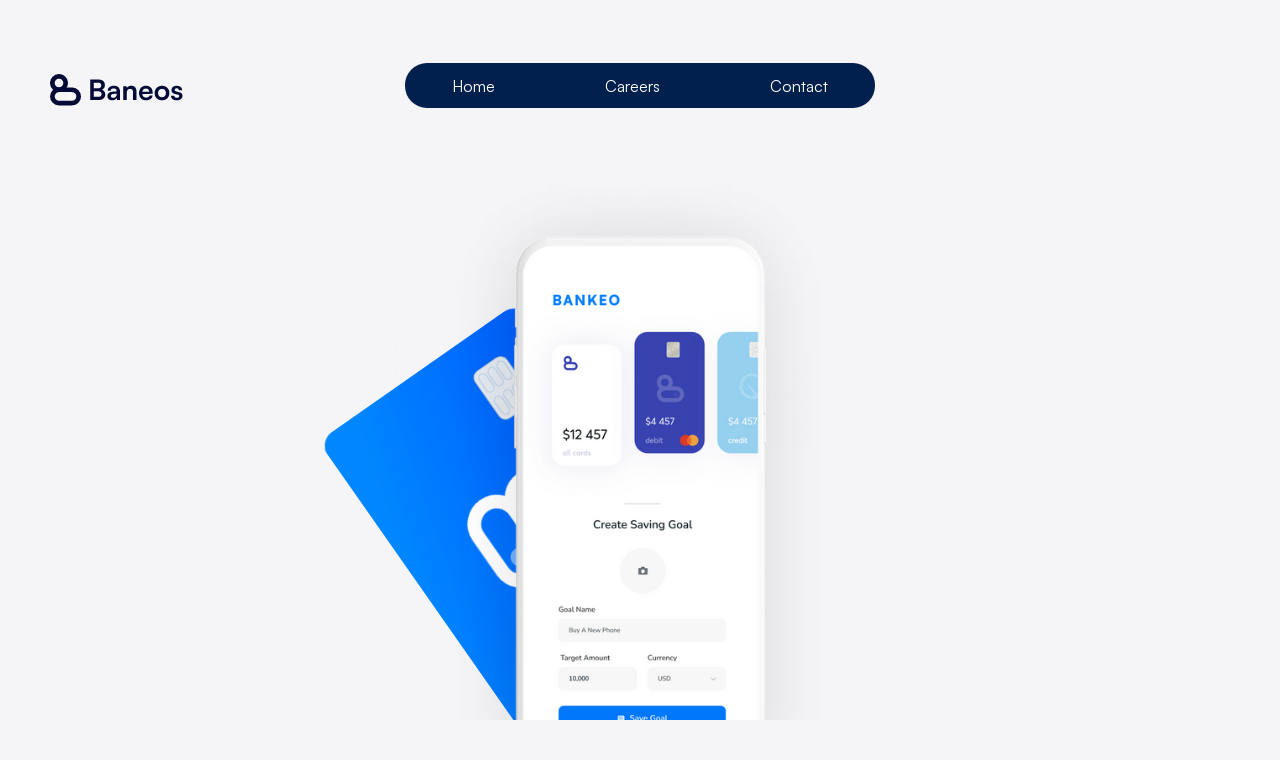

--- FILE ---
content_type: text/html; charset=utf-8
request_url: https://getcontractorpro.com/features.html
body_size: 4629
content:
<!DOCTYPE html><!--  This site was created in Webflow. https://www.webflow.com  -->
<!--  Last Published: Wed Mar 08 2023 18:13:27 GMT+0000 (Coordinated Universal Time)  -->
<html data-wf-page="6408a189eeb38096babb9669" data-wf-site="6408a189eeb3805ca8bb9656">
<head>
  <meta charset="utf-8">
  <title>Features - Baneos - Webflow HTML Website Template</title>
  <meta content="Presenting Baneos, our ultimate startup Webflow Template. It has everything you will need to launch an amazing website." name="description">
  <meta content="Features - Baneos - Webflow HTML Website Template" property="og:title">
  <meta content="Presenting Baneos, our ultimate startup Webflow Template. It has everything you will need to launch an amazing website." property="og:description">
  <meta content="https://uploads-ssl.webflow.com/62b42ba5b631c15f856bd1d8/62b5bca84d0cfb19680409e0_Captura%CC%86%20de%20ecran%20din%202022-06-24%20la%2016.28.24.jpg" property="og:image">
  <meta content="Features - Baneos - Webflow HTML Website Template" property="twitter:title">
  <meta content="Presenting Baneos, our ultimate startup Webflow Template. It has everything you will need to launch an amazing website." property="twitter:description">
  <meta content="https://uploads-ssl.webflow.com/62b42ba5b631c15f856bd1d8/62b5bca84d0cfb19680409e0_Captura%CC%86%20de%20ecran%20din%202022-06-24%20la%2016.28.24.jpg" property="twitter:image">
  <meta property="og:type" content="website">
  <meta content="summary_large_image" name="twitter:card">
  <meta content="width=device-width, initial-scale=1" name="viewport">
  <meta content="Webflow" name="generator">
  <link href="css/normalize.css" rel="stylesheet" type="text/css">
  <link href="css/webflow.css" rel="stylesheet" type="text/css">
  <link href="css/contractor-pro.webflow.css" rel="stylesheet" type="text/css">
  <style>@media (min-width:992px) {html.w-mod-js:not(.w-mod-ix) [data-w-id="56b20f8a-0e42-e9c3-9df9-2751eeaa326e"] {-webkit-transform:translate3d(0px, 0, 0) scale3d(1, 1, 1) rotateX(0) rotateY(0) rotateZ(0) skew(0, 0);-moz-transform:translate3d(0px, 0, 0) scale3d(1, 1, 1) rotateX(0) rotateY(0) rotateZ(0) skew(0, 0);-ms-transform:translate3d(0px, 0, 0) scale3d(1, 1, 1) rotateX(0) rotateY(0) rotateZ(0) skew(0, 0);transform:translate3d(0px, 0, 0) scale3d(1, 1, 1) rotateX(0) rotateY(0) rotateZ(0) skew(0, 0);}html.w-mod-js:not(.w-mod-ix) [data-w-id="3bf9d22b-3e64-f35e-57c6-eb525d35cd42"] {-webkit-transform:translate3d(0px, 0, 0) scale3d(1, 1, 1) rotateX(0) rotateY(0) rotateZ(0) skew(0, 0);-moz-transform:translate3d(0px, 0, 0) scale3d(1, 1, 1) rotateX(0) rotateY(0) rotateZ(0) skew(0, 0);-ms-transform:translate3d(0px, 0, 0) scale3d(1, 1, 1) rotateX(0) rotateY(0) rotateZ(0) skew(0, 0);transform:translate3d(0px, 0, 0) scale3d(1, 1, 1) rotateX(0) rotateY(0) rotateZ(0) skew(0, 0);}html.w-mod-js:not(.w-mod-ix) [data-w-id="2aaceeff-fd66-f4aa-d818-55566fa9844b"] {-webkit-transform:translate3d(0px, 0, 0) scale3d(1, 1, 1) rotateX(0) rotateY(0) rotateZ(0) skew(0, 0);-moz-transform:translate3d(0px, 0, 0) scale3d(1, 1, 1) rotateX(0) rotateY(0) rotateZ(0) skew(0, 0);-ms-transform:translate3d(0px, 0, 0) scale3d(1, 1, 1) rotateX(0) rotateY(0) rotateZ(0) skew(0, 0);transform:translate3d(0px, 0, 0) scale3d(1, 1, 1) rotateX(0) rotateY(0) rotateZ(0) skew(0, 0);}html.w-mod-js:not(.w-mod-ix) [data-w-id="a007c068-1a23-2ba6-a4e1-5bd1151fa0a5"] {-webkit-transform:translate3d(0px, 0, 0) scale3d(1, 1, 1) rotateX(0) rotateY(0) rotateZ(0) skew(0, 0);-moz-transform:translate3d(0px, 0, 0) scale3d(1, 1, 1) rotateX(0) rotateY(0) rotateZ(0) skew(0, 0);-ms-transform:translate3d(0px, 0, 0) scale3d(1, 1, 1) rotateX(0) rotateY(0) rotateZ(0) skew(0, 0);transform:translate3d(0px, 0, 0) scale3d(1, 1, 1) rotateX(0) rotateY(0) rotateZ(0) skew(0, 0);}html.w-mod-js:not(.w-mod-ix) [data-w-id="fe38c4a1-4753-cfaa-4888-dca4102a2509"] {-webkit-transform:translate3d(0px, 0, 0) scale3d(1, 1, 1) rotateX(0) rotateY(0) rotateZ(0) skew(0, 0);-moz-transform:translate3d(0px, 0, 0) scale3d(1, 1, 1) rotateX(0) rotateY(0) rotateZ(0) skew(0, 0);-ms-transform:translate3d(0px, 0, 0) scale3d(1, 1, 1) rotateX(0) rotateY(0) rotateZ(0) skew(0, 0);transform:translate3d(0px, 0, 0) scale3d(1, 1, 1) rotateX(0) rotateY(0) rotateZ(0) skew(0, 0);}html.w-mod-js:not(.w-mod-ix) [data-w-id="e5547dd9-57bd-8cb5-be96-bf5d02adf350"] {-webkit-transform:translate3d(0px, 150px, 0) scale3d(1, 1, 1) rotateX(0) rotateY(0) rotateZ(90deg) skew(0, 0);-moz-transform:translate3d(0px, 150px, 0) scale3d(1, 1, 1) rotateX(0) rotateY(0) rotateZ(90deg) skew(0, 0);-ms-transform:translate3d(0px, 150px, 0) scale3d(1, 1, 1) rotateX(0) rotateY(0) rotateZ(90deg) skew(0, 0);transform:translate3d(0px, 150px, 0) scale3d(1, 1, 1) rotateX(0) rotateY(0) rotateZ(90deg) skew(0, 0);}html.w-mod-js:not(.w-mod-ix) [data-w-id="6d31b42a-8b92-d667-c5e4-a931dd7211b9"] {-webkit-transform:translate3d(0, 190px, 0) scale3d(1, 1, 1) rotateX(0) rotateY(0) rotateZ(0) skew(0, 0);-moz-transform:translate3d(0, 190px, 0) scale3d(1, 1, 1) rotateX(0) rotateY(0) rotateZ(0) skew(0, 0);-ms-transform:translate3d(0, 190px, 0) scale3d(1, 1, 1) rotateX(0) rotateY(0) rotateZ(0) skew(0, 0);transform:translate3d(0, 190px, 0) scale3d(1, 1, 1) rotateX(0) rotateY(0) rotateZ(0) skew(0, 0);}}@media (max-width:991px) and (min-width:768px) {html.w-mod-js:not(.w-mod-ix) [data-w-id="56b20f8a-0e42-e9c3-9df9-2751eeaa326e"] {-webkit-transform:translate3d(0px, 0, 0) scale3d(1, 1, 1) rotateX(0) rotateY(0) rotateZ(0) skew(0, 0);-moz-transform:translate3d(0px, 0, 0) scale3d(1, 1, 1) rotateX(0) rotateY(0) rotateZ(0) skew(0, 0);-ms-transform:translate3d(0px, 0, 0) scale3d(1, 1, 1) rotateX(0) rotateY(0) rotateZ(0) skew(0, 0);transform:translate3d(0px, 0, 0) scale3d(1, 1, 1) rotateX(0) rotateY(0) rotateZ(0) skew(0, 0);}html.w-mod-js:not(.w-mod-ix) [data-w-id="3bf9d22b-3e64-f35e-57c6-eb525d35cd42"] {-webkit-transform:translate3d(0px, 0, 0) scale3d(1, 1, 1) rotateX(0) rotateY(0) rotateZ(0) skew(0, 0);-moz-transform:translate3d(0px, 0, 0) scale3d(1, 1, 1) rotateX(0) rotateY(0) rotateZ(0) skew(0, 0);-ms-transform:translate3d(0px, 0, 0) scale3d(1, 1, 1) rotateX(0) rotateY(0) rotateZ(0) skew(0, 0);transform:translate3d(0px, 0, 0) scale3d(1, 1, 1) rotateX(0) rotateY(0) rotateZ(0) skew(0, 0);}html.w-mod-js:not(.w-mod-ix) [data-w-id="2aaceeff-fd66-f4aa-d818-55566fa9844b"] {-webkit-transform:translate3d(0px, 0, 0) scale3d(1, 1, 1) rotateX(0) rotateY(0) rotateZ(0) skew(0, 0);-moz-transform:translate3d(0px, 0, 0) scale3d(1, 1, 1) rotateX(0) rotateY(0) rotateZ(0) skew(0, 0);-ms-transform:translate3d(0px, 0, 0) scale3d(1, 1, 1) rotateX(0) rotateY(0) rotateZ(0) skew(0, 0);transform:translate3d(0px, 0, 0) scale3d(1, 1, 1) rotateX(0) rotateY(0) rotateZ(0) skew(0, 0);}html.w-mod-js:not(.w-mod-ix) [data-w-id="a007c068-1a23-2ba6-a4e1-5bd1151fa0a5"] {-webkit-transform:translate3d(0px, 0, 0) scale3d(1, 1, 1) rotateX(0) rotateY(0) rotateZ(0) skew(0, 0);-moz-transform:translate3d(0px, 0, 0) scale3d(1, 1, 1) rotateX(0) rotateY(0) rotateZ(0) skew(0, 0);-ms-transform:translate3d(0px, 0, 0) scale3d(1, 1, 1) rotateX(0) rotateY(0) rotateZ(0) skew(0, 0);transform:translate3d(0px, 0, 0) scale3d(1, 1, 1) rotateX(0) rotateY(0) rotateZ(0) skew(0, 0);}html.w-mod-js:not(.w-mod-ix) [data-w-id="fe38c4a1-4753-cfaa-4888-dca4102a2509"] {-webkit-transform:translate3d(0px, 0, 0) scale3d(1, 1, 1) rotateX(0) rotateY(0) rotateZ(0) skew(0, 0);-moz-transform:translate3d(0px, 0, 0) scale3d(1, 1, 1) rotateX(0) rotateY(0) rotateZ(0) skew(0, 0);-ms-transform:translate3d(0px, 0, 0) scale3d(1, 1, 1) rotateX(0) rotateY(0) rotateZ(0) skew(0, 0);transform:translate3d(0px, 0, 0) scale3d(1, 1, 1) rotateX(0) rotateY(0) rotateZ(0) skew(0, 0);}html.w-mod-js:not(.w-mod-ix) [data-w-id="e5547dd9-57bd-8cb5-be96-bf5d02adf350"] {-webkit-transform:translate3d(0px, 150px, 0) scale3d(1, 1, 1) rotateX(0) rotateY(0) rotateZ(90deg) skew(0, 0);-moz-transform:translate3d(0px, 150px, 0) scale3d(1, 1, 1) rotateX(0) rotateY(0) rotateZ(90deg) skew(0, 0);-ms-transform:translate3d(0px, 150px, 0) scale3d(1, 1, 1) rotateX(0) rotateY(0) rotateZ(90deg) skew(0, 0);transform:translate3d(0px, 150px, 0) scale3d(1, 1, 1) rotateX(0) rotateY(0) rotateZ(90deg) skew(0, 0);}html.w-mod-js:not(.w-mod-ix) [data-w-id="6d31b42a-8b92-d667-c5e4-a931dd7211b9"] {-webkit-transform:translate3d(0, 190px, 0) scale3d(1, 1, 1) rotateX(0) rotateY(0) rotateZ(0) skew(0, 0);-moz-transform:translate3d(0, 190px, 0) scale3d(1, 1, 1) rotateX(0) rotateY(0) rotateZ(0) skew(0, 0);-ms-transform:translate3d(0, 190px, 0) scale3d(1, 1, 1) rotateX(0) rotateY(0) rotateZ(0) skew(0, 0);transform:translate3d(0, 190px, 0) scale3d(1, 1, 1) rotateX(0) rotateY(0) rotateZ(0) skew(0, 0);}}@media (max-width:767px) and (min-width:480px) {html.w-mod-js:not(.w-mod-ix) [data-w-id="56b20f8a-0e42-e9c3-9df9-2751eeaa326e"] {-webkit-transform:translate3d(0px, 0, 0) scale3d(1, 1, 1) rotateX(0) rotateY(0) rotateZ(0) skew(0, 0);-moz-transform:translate3d(0px, 0, 0) scale3d(1, 1, 1) rotateX(0) rotateY(0) rotateZ(0) skew(0, 0);-ms-transform:translate3d(0px, 0, 0) scale3d(1, 1, 1) rotateX(0) rotateY(0) rotateZ(0) skew(0, 0);transform:translate3d(0px, 0, 0) scale3d(1, 1, 1) rotateX(0) rotateY(0) rotateZ(0) skew(0, 0);}html.w-mod-js:not(.w-mod-ix) [data-w-id="3bf9d22b-3e64-f35e-57c6-eb525d35cd42"] {-webkit-transform:translate3d(0px, 0, 0) scale3d(1, 1, 1) rotateX(0) rotateY(0) rotateZ(0) skew(0, 0);-moz-transform:translate3d(0px, 0, 0) scale3d(1, 1, 1) rotateX(0) rotateY(0) rotateZ(0) skew(0, 0);-ms-transform:translate3d(0px, 0, 0) scale3d(1, 1, 1) rotateX(0) rotateY(0) rotateZ(0) skew(0, 0);transform:translate3d(0px, 0, 0) scale3d(1, 1, 1) rotateX(0) rotateY(0) rotateZ(0) skew(0, 0);}html.w-mod-js:not(.w-mod-ix) [data-w-id="2aaceeff-fd66-f4aa-d818-55566fa9844b"] {-webkit-transform:translate3d(0px, 0, 0) scale3d(1, 1, 1) rotateX(0) rotateY(0) rotateZ(0) skew(0, 0);-moz-transform:translate3d(0px, 0, 0) scale3d(1, 1, 1) rotateX(0) rotateY(0) rotateZ(0) skew(0, 0);-ms-transform:translate3d(0px, 0, 0) scale3d(1, 1, 1) rotateX(0) rotateY(0) rotateZ(0) skew(0, 0);transform:translate3d(0px, 0, 0) scale3d(1, 1, 1) rotateX(0) rotateY(0) rotateZ(0) skew(0, 0);}html.w-mod-js:not(.w-mod-ix) [data-w-id="a007c068-1a23-2ba6-a4e1-5bd1151fa0a5"] {-webkit-transform:translate3d(0px, 0, 0) scale3d(1, 1, 1) rotateX(0) rotateY(0) rotateZ(0) skew(0, 0);-moz-transform:translate3d(0px, 0, 0) scale3d(1, 1, 1) rotateX(0) rotateY(0) rotateZ(0) skew(0, 0);-ms-transform:translate3d(0px, 0, 0) scale3d(1, 1, 1) rotateX(0) rotateY(0) rotateZ(0) skew(0, 0);transform:translate3d(0px, 0, 0) scale3d(1, 1, 1) rotateX(0) rotateY(0) rotateZ(0) skew(0, 0);}html.w-mod-js:not(.w-mod-ix) [data-w-id="fe38c4a1-4753-cfaa-4888-dca4102a2509"] {-webkit-transform:translate3d(0px, 0, 0) scale3d(1, 1, 1) rotateX(0) rotateY(0) rotateZ(0) skew(0, 0);-moz-transform:translate3d(0px, 0, 0) scale3d(1, 1, 1) rotateX(0) rotateY(0) rotateZ(0) skew(0, 0);-ms-transform:translate3d(0px, 0, 0) scale3d(1, 1, 1) rotateX(0) rotateY(0) rotateZ(0) skew(0, 0);transform:translate3d(0px, 0, 0) scale3d(1, 1, 1) rotateX(0) rotateY(0) rotateZ(0) skew(0, 0);}html.w-mod-js:not(.w-mod-ix) [data-w-id="e5547dd9-57bd-8cb5-be96-bf5d02adf350"] {-webkit-transform:translate3d(0px, 150px, 0) scale3d(1, 1, 1) rotateX(0) rotateY(0) rotateZ(90deg) skew(0, 0);-moz-transform:translate3d(0px, 150px, 0) scale3d(1, 1, 1) rotateX(0) rotateY(0) rotateZ(90deg) skew(0, 0);-ms-transform:translate3d(0px, 150px, 0) scale3d(1, 1, 1) rotateX(0) rotateY(0) rotateZ(90deg) skew(0, 0);transform:translate3d(0px, 150px, 0) scale3d(1, 1, 1) rotateX(0) rotateY(0) rotateZ(90deg) skew(0, 0);}html.w-mod-js:not(.w-mod-ix) [data-w-id="6d31b42a-8b92-d667-c5e4-a931dd7211b9"] {-webkit-transform:translate3d(0, 190px, 0) scale3d(1, 1, 1) rotateX(0) rotateY(0) rotateZ(0) skew(0, 0);-moz-transform:translate3d(0, 190px, 0) scale3d(1, 1, 1) rotateX(0) rotateY(0) rotateZ(0) skew(0, 0);-ms-transform:translate3d(0, 190px, 0) scale3d(1, 1, 1) rotateX(0) rotateY(0) rotateZ(0) skew(0, 0);transform:translate3d(0, 190px, 0) scale3d(1, 1, 1) rotateX(0) rotateY(0) rotateZ(0) skew(0, 0);}}@media (max-width:479px) {html.w-mod-js:not(.w-mod-ix) [data-w-id="e5547dd9-57bd-8cb5-be96-bf5d02adf350"] {-webkit-transform:translate3d(40px, 170px, 0) scale3d(1, 1, 1) rotateX(0) rotateY(0) rotateZ(90deg) skew(0, 0);-moz-transform:translate3d(40px, 170px, 0) scale3d(1, 1, 1) rotateX(0) rotateY(0) rotateZ(90deg) skew(0, 0);-ms-transform:translate3d(40px, 170px, 0) scale3d(1, 1, 1) rotateX(0) rotateY(0) rotateZ(90deg) skew(0, 0);transform:translate3d(40px, 170px, 0) scale3d(1, 1, 1) rotateX(0) rotateY(0) rotateZ(90deg) skew(0, 0);}html.w-mod-js:not(.w-mod-ix) [data-w-id="6d31b42a-8b92-d667-c5e4-a931dd7211b9"] {-webkit-transform:translate3d(40px, 194px, 0) scale3d(1, 1, 1) rotateX(0) rotateY(0) rotateZ(0) skew(0, 0);-moz-transform:translate3d(40px, 194px, 0) scale3d(1, 1, 1) rotateX(0) rotateY(0) rotateZ(0) skew(0, 0);-ms-transform:translate3d(40px, 194px, 0) scale3d(1, 1, 1) rotateX(0) rotateY(0) rotateZ(0) skew(0, 0);transform:translate3d(40px, 194px, 0) scale3d(1, 1, 1) rotateX(0) rotateY(0) rotateZ(0) skew(0, 0);}html.w-mod-js:not(.w-mod-ix) [data-w-id="56b20f8a-0e42-e9c3-9df9-2751eeaa326e"] {-webkit-transform:translate3d(0px, 0, 0) scale3d(1, 1, 1) rotateX(0) rotateY(0) rotateZ(0) skew(0, 0);-moz-transform:translate3d(0px, 0, 0) scale3d(1, 1, 1) rotateX(0) rotateY(0) rotateZ(0) skew(0, 0);-ms-transform:translate3d(0px, 0, 0) scale3d(1, 1, 1) rotateX(0) rotateY(0) rotateZ(0) skew(0, 0);transform:translate3d(0px, 0, 0) scale3d(1, 1, 1) rotateX(0) rotateY(0) rotateZ(0) skew(0, 0);}html.w-mod-js:not(.w-mod-ix) [data-w-id="3bf9d22b-3e64-f35e-57c6-eb525d35cd42"] {-webkit-transform:translate3d(0px, 0, 0) scale3d(1, 1, 1) rotateX(0) rotateY(0) rotateZ(0) skew(0, 0);-moz-transform:translate3d(0px, 0, 0) scale3d(1, 1, 1) rotateX(0) rotateY(0) rotateZ(0) skew(0, 0);-ms-transform:translate3d(0px, 0, 0) scale3d(1, 1, 1) rotateX(0) rotateY(0) rotateZ(0) skew(0, 0);transform:translate3d(0px, 0, 0) scale3d(1, 1, 1) rotateX(0) rotateY(0) rotateZ(0) skew(0, 0);}html.w-mod-js:not(.w-mod-ix) [data-w-id="2aaceeff-fd66-f4aa-d818-55566fa9844b"] {-webkit-transform:translate3d(0px, 0, 0) scale3d(1, 1, 1) rotateX(0) rotateY(0) rotateZ(0) skew(0, 0);-moz-transform:translate3d(0px, 0, 0) scale3d(1, 1, 1) rotateX(0) rotateY(0) rotateZ(0) skew(0, 0);-ms-transform:translate3d(0px, 0, 0) scale3d(1, 1, 1) rotateX(0) rotateY(0) rotateZ(0) skew(0, 0);transform:translate3d(0px, 0, 0) scale3d(1, 1, 1) rotateX(0) rotateY(0) rotateZ(0) skew(0, 0);}html.w-mod-js:not(.w-mod-ix) [data-w-id="a007c068-1a23-2ba6-a4e1-5bd1151fa0a5"] {-webkit-transform:translate3d(0px, 0, 0) scale3d(1, 1, 1) rotateX(0) rotateY(0) rotateZ(0) skew(0, 0);-moz-transform:translate3d(0px, 0, 0) scale3d(1, 1, 1) rotateX(0) rotateY(0) rotateZ(0) skew(0, 0);-ms-transform:translate3d(0px, 0, 0) scale3d(1, 1, 1) rotateX(0) rotateY(0) rotateZ(0) skew(0, 0);transform:translate3d(0px, 0, 0) scale3d(1, 1, 1) rotateX(0) rotateY(0) rotateZ(0) skew(0, 0);}html.w-mod-js:not(.w-mod-ix) [data-w-id="fe38c4a1-4753-cfaa-4888-dca4102a2509"] {-webkit-transform:translate3d(0px, 0, 0) scale3d(1, 1, 1) rotateX(0) rotateY(0) rotateZ(0) skew(0, 0);-moz-transform:translate3d(0px, 0, 0) scale3d(1, 1, 1) rotateX(0) rotateY(0) rotateZ(0) skew(0, 0);-ms-transform:translate3d(0px, 0, 0) scale3d(1, 1, 1) rotateX(0) rotateY(0) rotateZ(0) skew(0, 0);transform:translate3d(0px, 0, 0) scale3d(1, 1, 1) rotateX(0) rotateY(0) rotateZ(0) skew(0, 0);}}</style>
  <!-- [if lt IE 9]><script src="https://cdnjs.cloudflare.com/ajax/libs/html5shiv/3.7.3/html5shiv.min.js" type="text/javascript"></script><![endif] -->
  <script type="text/javascript">!function(o,c){var n=c.documentElement,t=" w-mod-";n.className+=t+"js",("ontouchstart"in o||o.DocumentTouch&&c instanceof DocumentTouch)&&(n.className+=t+"touch")}(window,document);</script>
  <link href="images/favicon.png" rel="shortcut icon" type="image/x-icon">
  <link href="images/webclip.png" rel="apple-touch-icon">
</head>
<body class="bg-color-light-grey">
  <div class="page-wrapper">
    <div data-animation="default" data-collapse="medium" data-duration="600" data-easing="ease-out-quart" data-easing2="ease-out-quad" data-no-scroll="1" role="banner" class="navbar w-nav">
      <div class="container-nav">
        <a href="#" class="inner-container w-inline-block"><img src="images/baneo-dark.svg" loading="lazy" alt="logo" class="logo-img"></a>
        <nav role="navigation" class="nav-menu position-fixed mobile-padding w-nav-menu">
          <a href="index.html" class="nav-link w-nav-link">Home</a>
          <div data-hover="false" data-delay="0" class="dropdown w-dropdown">
            <div class="dropdown-toggle w-dropdown-toggle"></div>
            <nav class="mega-menu w-dropdown-list">
              <div class="w-layout-grid grid">
                <a href="features.html" aria-current="page" class="mega-menu-container top-down-padding bg-color-blue w-inline-block w--current"><img src="images/menucard.png" loading="lazy" alt="crystal graphic
" class="image-mega-menu">
                  <h6 class="mega-menu-heading margin-top-20px">Discover all the features</h6>
                  <p class="paragraph-small color-white">Lorem ipsum dolor sit amet, consectetur adipiscing elit. </p>
                </a>
                <div id="w-node-_018856d9-0a0f-8ecd-5b45-41e36dfafe1f-6dfafe0c" class="mega-menu-container justify-space-between">
                  <a href="about-us.html" class="menu-inner-container w-inline-block">
                    <h6 class="mega-menu-heading">About Us</h6>
                    <p class="paragraph-small color-white">Read more about our fullyremote and free team</p>
                  </a>
                  <a href="careers.html" class="menu-inner-container w-inline-block">
                    <h6 class="mega-menu-heading">Careers</h6>
                    <p class="paragraph-small color-white">Lorem ipsum dolor sit amet, consectetur adipiscing elit. </p>
                  </a>
                </div>
                <div id="w-node-_018856d9-0a0f-8ecd-5b45-41e36dfafe2a-6dfafe0c" class="mega-menu-container full">
                  <div class="vertical-line"></div>
                </div>
                <div id="w-node-_018856d9-0a0f-8ecd-5b45-41e36dfafe2c-6dfafe0c" class="mega-menu-container justify-space-between">
                  <a href="https://bankeo-app.webflow.io/careers/frontend-developer" class="menu-inner-container w-inline-block">
                    <h6 class="mega-menu-heading">Careers Single</h6>
                    <p class="paragraph-small color-white">Read more about our fullyremote and free team</p>
                  </a>
                  <a href="contact.html" class="menu-inner-container w-inline-block">
                    <h6 class="mega-menu-heading">Contact</h6>
                    <p class="paragraph-small color-white">Lorem ipsum dolor sit amet, consectetur adipiscing elit. </p>
                  </a>
                </div>
              </div>
            </nav>
          </div>
          <a href="careers.html" class="nav-link w-nav-link">Careers</a>
          <div data-hover="false" data-delay="0" class="dropdown w-dropdown">
            <div class="dropdown-toggle w-dropdown-toggle"></div>
            <nav class="mega-menu w-dropdown-list">
              <div class="w-layout-grid grid">
                <div id="w-node-_018856d9-0a0f-8ecd-5b45-41e36dfafe3d-6dfafe0c" class="mega-menu-container blog-box">
                  <h6 class="mega-menu-heading margin-top-20px">Latest News</h6>
                  <div class="w-layout-grid grid-2">
                    <div id="w-node-_018856d9-0a0f-8ecd-5b45-41e36dfafe41-6dfafe0c" class="inner-container margin-top---20px">
                      <div class="blog-date-menu">Nov 15</div>
                      <a href="https://bankeo-app.webflow.io/blog-post/how-to-improve-web-design-process" class="paragraph-small-link color-white">How to improve Web Design Process<br></a>
                      <div class="blog-menu-line"></div>
                    </div>
                    <div id="w-node-_018856d9-0a0f-8ecd-5b45-41e36dfafe47-6dfafe0c" class="inner-container">
                      <div class="blog-date-menu">Nov 15</div>
                      <a href="https://bankeo-app.webflow.io/blog-post/7-of-the-best-examples-of-beautiful-blog-design" class="paragraph-small-link color-white">7 of the Best Examples of Beautiful Blog Design</a>
                      <div class="blog-menu-line"></div>
                    </div>
                    <div id="w-node-_018856d9-0a0f-8ecd-5b45-41e36dfafe4d-6dfafe0c" class="inner-container">
                      <div class="blog-date-menu">Nov 15</div>
                      <a href="https://bankeo-app.webflow.io/blog-post/what-will-website-be-like-in-100-years" class="paragraph-small-link color-white">What Will Website Be Like In 100 Years?<br></a>
                      <div class="blog-menu-line"></div>
                    </div>
                  </div>
                </div>
                <div id="w-node-_018856d9-0a0f-8ecd-5b45-41e36dfafe53-6dfafe0c" class="mega-menu-container">
                  <a href="blog.html" class="menu-inner-container w-inline-block">
                    <h6 class="mega-menu-heading">Blog Page</h6>
                    <p class="paragraph-small color-white">Read more about our fullyremote and free team</p>
                  </a>
                  <a href="https://bankeo-app.webflow.io/blog-post/how-to-improve-web-design-process" class="menu-inner-container w-inline-block">
                    <h6 class="mega-menu-heading">Article Page (CMS)</h6>
                    <p class="paragraph-small color-white">Lorem ipsum dolor sit amet, consectetur adipiscing elit. </p>
                  </a>
                  <a href="utility-pages/style-guide.html" class="menu-inner-container w-inline-block">
                    <h6 class="mega-menu-heading">Style Guide</h6>
                    <p class="paragraph-small color-white">Lorem ipsum dolor sit amet, consectetur adipiscing elit. </p>
                  </a>
                </div>
                <div id="w-node-_018856d9-0a0f-8ecd-5b45-41e36dfafe63-6dfafe0c" class="mega-menu-container full">
                  <div class="vertical-line"></div>
                </div>
                <div id="w-node-_018856d9-0a0f-8ecd-5b45-41e36dfafe65-6dfafe0c" class="mega-menu-container">
                  <a href="utility-pages/getting-started.html" class="menu-inner-container w-inline-block">
                    <h6 class="mega-menu-heading">Start Here</h6>
                    <p class="paragraph-small color-white">Read more about our fullyremote and free team</p>
                  </a>
                  <a href="utility-pages/privacy-policy.html" class="menu-inner-container w-inline-block">
                    <h6 class="mega-menu-heading">Privacy Policy</h6>
                    <p class="paragraph-small color-white">Read more about our fullyremote and free team</p>
                  </a>
                  <div class="w-layout-grid menu-grid-links">
                    <a href="404.html" class="menu-link">404 Page</a>
                    <a href="utility-pages/licenses.html" class="menu-link">Licenses</a>
                    <a href="utility-pages/changelog.html" class="menu-link">Changelog</a>
                  </div>
                </div>
              </div>
            </nav>
          </div>
          <a href="contact.html" class="nav-link w-nav-link">Contact</a>
        </nav>
        <div data-w-id="018856d9-0a0f-8ecd-5b45-41e36dfafe79" class="menu-button-mobile w-nav-button">
          <div data-is-ix2-target="1" class="lottie-animation" data-w-id="018856d9-0a0f-8ecd-5b45-41e36dfafe7a" data-animation-type="lottie" data-src="documents/lf30_editor_majgkqm4.json" data-loop="0" data-direction="1" data-autoplay="0" data-renderer="svg" data-default-duration="1.8666666666666667" data-duration="0" data-ix2-initial-state="0"></div>
        </div>
      </div>
    </div>
    <div data-w-id="a0386231-8efd-74aa-e7ef-0b42262ea530" class="section no-padding-desktop wf-section">
      <div class="container-default hero-wrapper">
        <div class="hero-image-animation"><img src="images/original-app.png" sizes="(max-width: 479px) 260px, 420px" data-w-id="6d31b42a-8b92-d667-c5e4-a931dd7211b9" srcset="images/original-app-p-500.png 500w, images/original-app.png 1111w" alt="app dashboard" class="phone-image"><img src="images/Group-1000002340.svg" data-w-id="e5547dd9-57bd-8cb5-be96-bf5d02adf350" alt="credit card
" class="card-image position-absolute"></div>
        <div class="inner-container _680px position-relative">
          <h2 class="align-center position-relative">The next generation smart payment method</h2><img src="images/Group-1000002378.png" loading="lazy" style="-webkit-transform:translate3d(0, 0, 0) scale3d(1, 1, 1) rotateX(0) rotateY(0) rotateZ(0) skew(0, 0);-moz-transform:translate3d(0, 0, 0) scale3d(1, 1, 1) rotateX(0) rotateY(0) rotateZ(0) skew(0, 0);-ms-transform:translate3d(0, 0, 0) scale3d(1, 1, 1) rotateX(0) rotateY(0) rotateZ(0) skew(0, 0);transform:translate3d(0, 0, 0) scale3d(1, 1, 1) rotateX(0) rotateY(0) rotateZ(0) skew(0, 0)" data-w-id="8c11b590-e2b7-4943-9756-e49ea7768e70" sizes="(max-width: 479px) 100vw, (max-width: 767px) 94vw, 680px" srcset="images/Group-1000002378-p-500.png 500w, images/Group-1000002378.png 633w" alt="" class="floating-image">
        </div>
        <div data-w-id="a0386231-8efd-74aa-e7ef-0b42262ea549" class="grid-2-columns margin-top-50px margin-down-100px">
          <div id="w-node-b3e9a8e9-582b-4d0c-e6e2-6f49e4d2030f-babb9669" class="inner-container width-300px"><img src="images/Group-1409_1Group-1409.png" loading="lazy" data-w-id="3bf9d22b-3e64-f35e-57c6-eb525d35cd42" alt="" class="avatar-features"><img src="images/Group-1408_1Group-1408.png" loading="lazy" data-w-id="2aaceeff-fd66-f4aa-d818-55566fa9844b" alt="" class="avatar-features _2"><img src="images/Group-1407_1Group-1407.png" loading="lazy" data-w-id="fe38c4a1-4753-cfaa-4888-dca4102a2509" alt="" class="avatar-features _3"><img src="images/Group-1406_1Group-1406.png" loading="lazy" data-w-id="a007c068-1a23-2ba6-a4e1-5bd1151fa0a5" alt="" class="avatar-features _4"><img src="images/Group-1000002379.svg" loading="lazy" data-w-id="56b20f8a-0e42-e9c3-9df9-2751eeaa326e" alt="" class="avatar-features _5"></div>
          <div id="w-node-bdb7fb7d-b802-4080-5ca5-b06d2e835839-babb9669" class="inner-container border-left padding-left-20px flex-vertical">
            <p class="weight-bold">Join our community</p>
            <p class="color-light-grey">More than 30K+ Users.</p>
          </div>
        </div>
      </div>
    </div>
    <section class="section wf-section">
      <div class="container-default features">
        <div class="grid-3-columns">
          <div id="w-node-_0a34d2e5-c6fc-6ce3-91a3-d9fc4a735d46-4a735d44" class="features-card">
            <div>
              <div class="icon-wrapper margin-down-20px">
                <p class="paragraph-big letter-spacing-2px">[ ]</p>
              </div>
              <h4 class="margin-down-20px">Safe and secure</h4>
              <p class="paragraph-small margin-down-40px">Lorem ipsum dolor sit amet, consectetur adipiscing elit, sed do eiusmod tempor enim incididunt ut labore et dolore magna aliqua. Ut enim ad minim veniam.</p>
            </div>
            <div>
              <a href="blog.html" class="paragraph-small-link">Read more details</a>
              <p class="paragraph-small light-grey">Baneos App</p>
            </div>
          </div>
          <div id="w-node-_0a34d2e5-c6fc-6ce3-91a3-d9fc4a735d54-4a735d44" class="features-card">
            <div>
              <div class="icon-wrapper margin-down-20px">
                <p class="paragraph-big letter-spacing-2px">[ ]]</p>
              </div>
              <h4 class="margin-down-20px">Transfer money faster</h4>
              <p class="paragraph-small margin-down-40px">Lorem ipsum dolor sit amet, consectetur adipiscing elit, sed do eiusmod tempor enim incididunt ut labore et dolore magna aliqua. Ut enim ad minim veniam.</p>
            </div>
            <div>
              <a href="blog.html" class="paragraph-small-link">Read more details</a>
              <p class="paragraph-small light-grey">Baneos App</p>
            </div>
          </div>
          <div id="w-node-_0a34d2e5-c6fc-6ce3-91a3-d9fc4a735d60-4a735d44" class="features-card">
            <div>
              <div class="icon-wrapper margin-down-20px">
                <p class="paragraph-big letter-spacing-2px">[ ]]]</p>
              </div>
              <h4 class="margin-down-20px">24/7 Support</h4>
              <p class="paragraph-small margin-down-40px">Lorem ipsum dolor sit amet, consectetur adipiscing elit, sed do eiusmod tempor enim incididunt ut labore et dolore magna aliqua. Ut enim ad minim veniam.</p>
            </div>
            <div>
              <a href="blog.html" class="paragraph-small-link">Read more details</a>
              <p class="paragraph-small light-grey">Baneos App</p>
            </div>
          </div>
        </div>
      </div>
    </section>
    <div class="section white-radius-up wf-section">
      <div class="container-default justify-center">
        <div class="inner-container _800px">
          <h2 class="align-center margin-down-20px">Start today, with free or premium card plan</h2>
        </div>
        <div class="inner-container _450px">
          <p class="paragraph-big color-dark-grey align-center">With lots of unique and useful features, you can easily manage your wallet easily without any problem.</p>
        </div>
        <div class="inner-container _800px margin-top-100px">
          <div class="grid-2-columns">
            <div id="w-node-_0f7389e0-c1b2-0754-23cb-210230d24562-babb9669" class="price-card">
              <p class="weight-bold color-light-blue margin-down-20px">BASIC PLAN</p>
              <div class="plan-title-wrapper">
                <h2 class="weight-bold margin-right-10px">$0</h2>
                <p class="weight-medium">Per month</p>
              </div>
              <p class="color-dark-grey">A free account grants you access to several free features. Sign up and start using payroll for basic usage.</p>
              <div class="price-line"></div>
              <div class="price-content margin-down-40px">
                <div class="inner-container flex-horizontal justify-left"><img src="images/sa.svg" loading="lazy" alt="valid checkbox" class="price-icon">
                  <p class="weight-medium color-dark-grey">Customer Support</p>
                </div>
                <div class="inner-container flex-horizontal justify-left"><img src="images/sa.svg" loading="lazy" alt="valid checkbox" class="price-icon">
                  <p class="weight-medium color-dark-grey">Basic Financial Features</p>
                </div>
                <div class="inner-container flex-horizontal justify-left"><img src="images/Vector-1.svg" loading="lazy" alt="null checkbox" class="price-icon">
                  <p class="weight-medium color-dark-grey">Premium Features</p>
                </div>
                <div class="inner-container flex-horizontal justify-left"><img src="images/Vector-1.svg" loading="lazy" alt="null checkbox" class="price-icon">
                  <p class="weight-medium color-dark-grey">Multi-User Licence</p>
                </div>
              </div>
              <a href="contact.html" class="price-button w-inline-block">
                <p class="paragraph-big weight-bold color-dark-grey">Join for free</p>
              </a>
            </div>
            <div id="w-node-_0f7389e0-c1b2-0754-23cb-210230d24581-babb9669" class="price-card bg-dark">
              <p class="weight-bold color-white margin-down-20px">PREMIUM</p>
              <div class="plan-title-wrapper">
                <h2 class="weight-bold color-white margin-right-10px">$12</h2>
                <p class="weight-medium color-white">Per month</p>
              </div>
              <p class="color-white">Premium version of the free account grants you access to tons of premium features. Check it out right now.</p>
              <div class="price-line"></div>
              <div class="price-content margin-down-40px">
                <div class="inner-container flex-horizontal justify-left"><img src="images/Vector-2.svg" loading="lazy" alt="white checkbox" class="price-icon">
                  <p class="weight-medium color-white">Customer Support</p>
                </div>
                <div class="inner-container flex-horizontal justify-left"><img src="images/Vector-2.svg" loading="lazy" alt="white checkbox" class="price-icon">
                  <p class="weight-medium color-white">Basic Financial Features</p>
                </div>
                <div class="inner-container flex-horizontal justify-left"><img src="images/Vector-2.svg" loading="lazy" alt="white checkbox" class="price-icon">
                  <p class="weight-medium color-white">Premium Features</p>
                </div>
                <div class="inner-container flex-horizontal justify-left"><img src="images/Vector-2.svg" loading="lazy" alt="white checkbox" class="price-icon">
                  <p class="weight-medium color-white">Multi-User Licence</p>
                </div>
              </div>
              <a href="contact.html" class="price-button full w-inline-block">
                <p class="paragraph-big weight-bold">Get the premium</p>
              </a>
              <div class="price-tag-best-option">
                <p class="paragraph-small color-white font-bold">Best choice</p>
              </div>
            </div>
          </div>
        </div>
        <a id="w-node-_0f7389e0-c1b2-0754-23cb-210230d245a3-babb9669" href="https://play.google.com/store/games" class="paragraph-big-link margin-top-100px">Check all 3,583 reviews on Play Store</a>
      </div>
    </div>
    <div class="section bg-color-white wf-section">
      <div class="container-default justify-center">
        <div class="faq-container">
          <div class="faq-card">
            <div data-w-id="5ede1be0-d436-437e-104c-32a2609777ab" class="question-wrapper">
              <div class="faq-title"><strong>What fees does Baneos have?</strong></div>
              <div class="open-close-button">
                <div data-is-ix2-target="1" class="faq-lottie-button" data-w-id="5ede1be0-d436-437e-104c-32a2609777af" data-animation-type="lottie" data-src="documents/lf30_editor_0bmsiipt.json" data-loop="0" data-direction="1" data-autoplay="0" data-renderer="svg" data-default-duration="2" data-duration="0" data-ix2-initial-state="50"></div>
              </div>
            </div>
            <div style="height:0px" class="answer-container">
              <p class="faq-paragraph">Lorem ipsum dolor sit amet, consectetur adipiscing elit. Suspendisse varius enim in eros elementum tristique. Duis cursus, mi quis viverra ornare, eros dolor interdum nulla, ut commodo diam libero vitae erat. Aenean faucibus nibh et justo cursus id rutrum lorem imperdiet. Nunc ut sem vitae risus tristique posuere.</p>
            </div>
          </div>
          <div class="faq-card">
            <div data-w-id="5ede1be0-d436-437e-104c-32a2609777b4" class="question-wrapper">
              <div class="faq-title"><strong>Is Baneos available in my country?</strong></div>
              <div class="open-close-button">
                <div data-is-ix2-target="1" class="faq-lottie-button" data-w-id="a73734b2-852f-b91e-a9ad-a05e9e7e981b" data-animation-type="lottie" data-src="documents/lf30_editor_0bmsiipt.json" data-loop="0" data-direction="1" data-autoplay="0" data-renderer="svg" data-default-duration="2" data-duration="0" data-ix2-initial-state="50"></div>
              </div>
            </div>
            <div style="height:0px" class="answer-container">
              <p class="faq-paragraph">Lorem ipsum dolor sit amet, consectetur adipiscing elit. Suspendisse varius enim in eros elementum tristique. Duis cursus, mi quis viverra ornare, eros dolor interdum nulla, ut commodo diam libero vitae erat. Aenean faucibus nibh et justo cursus id rutrum lorem imperdiet. Nunc ut sem vitae risus tristique posuere.</p>
            </div>
          </div>
          <div class="faq-card">
            <div data-w-id="5ede1be0-d436-437e-104c-32a2609777bd" class="question-wrapper">
              <div class="faq-title"><strong>Why should I use Baneos?</strong></div>
              <div class="open-close-button">
                <div data-is-ix2-target="1" class="faq-lottie-button" data-w-id="ec45a3fd-749d-4b04-6798-e5ae06d16f1b" data-animation-type="lottie" data-src="documents/lf30_editor_0bmsiipt.json" data-loop="0" data-direction="1" data-autoplay="0" data-renderer="svg" data-default-duration="2" data-duration="0" data-ix2-initial-state="50"></div>
              </div>
            </div>
            <div style="height:0px" class="answer-container">
              <p class="faq-paragraph">Lorem ipsum dolor sit amet, consectetur adipiscing elit. Suspendisse varius enim in eros elementum tristique. Duis cursus, mi quis viverra ornare, eros dolor interdum nulla, ut commodo diam libero vitae erat. Aenean faucibus nibh et justo cursus id rutrum lorem imperdiet. Nunc ut sem vitae risus tristique posuere.</p>
            </div>
          </div>
          <div class="faq-card">
            <div data-w-id="5ede1be0-d436-437e-104c-32a2609777c6" class="question-wrapper">
              <div class="faq-title"><strong>Are my savings safe?</strong></div>
              <div class="open-close-button">
                <div data-is-ix2-target="1" class="faq-lottie-button" data-w-id="d6d7c017-34e7-d62c-22aa-68bf013dfbaa" data-animation-type="lottie" data-src="documents/lf30_editor_0bmsiipt.json" data-loop="0" data-direction="1" data-autoplay="0" data-renderer="svg" data-default-duration="2" data-duration="0" data-ix2-initial-state="50"></div>
              </div>
            </div>
            <div style="height:0px" class="answer-container">
              <p class="faq-paragraph">Lorem ipsum dolor sit amet, consectetur adipiscing elit. Suspendisse varius enim in eros elementum tristique. Duis cursus, mi quis viverra ornare, eros dolor interdum nulla, ut commodo diam libero vitae erat. Aenean faucibus nibh et justo cursus id rutrum lorem imperdiet. Nunc ut sem vitae risus tristique posuere.</p>
            </div>
          </div>
          <div class="faq-card">
            <div data-w-id="5ede1be0-d436-437e-104c-32a2609777cf" class="question-wrapper">
              <div class="faq-title"><strong>Can I send money overseas?</strong></div>
              <div class="open-close-button">
                <div data-is-ix2-target="1" class="faq-lottie-button" data-w-id="14258a2c-e7ef-9bd1-b002-2068e0d8d866" data-animation-type="lottie" data-src="documents/lf30_editor_0bmsiipt.json" data-loop="0" data-direction="1" data-autoplay="0" data-renderer="svg" data-default-duration="2" data-duration="0" data-ix2-initial-state="50"></div>
              </div>
            </div>
            <div style="height:0px" class="answer-container">
              <p class="faq-paragraph">Lorem ipsum dolor sit amet, consectetur adipiscing elit. Suspendisse varius enim in eros elementum tristique. Duis cursus, mi quis viverra ornare, eros dolor interdum nulla, ut commodo diam libero vitae erat. Aenean faucibus nibh et justo cursus id rutrum lorem imperdiet. Nunc ut sem vitae risus tristique posuere.</p>
            </div>
          </div>
          <div class="faq-card">
            <div data-w-id="5ede1be0-d436-437e-104c-32a2609777d8" class="question-wrapper">
              <div class="faq-title"><strong>Can I cancel anytime?</strong></div>
              <div class="open-close-button">
                <div data-is-ix2-target="1" class="faq-lottie-button" data-w-id="69c54e07-fb1c-7c9c-4890-8760fe591d7e" data-animation-type="lottie" data-src="documents/lf30_editor_0bmsiipt.json" data-loop="0" data-direction="1" data-autoplay="0" data-renderer="svg" data-default-duration="2" data-duration="0" data-ix2-initial-state="50"></div>
              </div>
            </div>
            <div style="height:0px" class="answer-container">
              <p class="faq-paragraph">Lorem ipsum dolor sit amet, consectetur adipiscing elit. Suspendisse varius enim in eros elementum tristique. Duis cursus, mi quis viverra ornare, eros dolor interdum nulla, ut commodo diam libero vitae erat. Aenean faucibus nibh et justo cursus id rutrum lorem imperdiet. Nunc ut sem vitae risus tristique posuere.</p>
            </div>
          </div>
        </div>
      </div>
    </div>
    <div class="section white-radius-down wf-section">
      <div class="container-default justify-center">
        <div class="inner-container _680px">
          <h2 class="align-center margin-down-20px">Take a look and preview our app right now!</h2>
        </div>
        <div class="inner-container _450px">
          <p class="paragraph-big color-dark-grey align-center">With lots of unique and useful features, you can easily manage your wallet easily without any problem.</p>
        </div>
      </div>
      <div class="container-default no-padding margin-top-100px position-relative">
        <div data-delay="4000" data-animation="slide" class="slider-features margin-down-100px w-slider" data-autoplay="false" data-easing="ease" data-hide-arrows="true" data-disable-swipe="false" data-autoplay-limit="0" data-nav-spacing="3" data-duration="500" data-infinite="false">
          <div class="mask-features w-slider-mask">
            <div class="slide w-slide"><img src="images/Phone-mockup-2.svg" alt="app dashboard"></div>
            <div class="slide w-slide"><img src="images/Phone-mockup-2.svg" alt="app dashboard"></div>
            <div class="slide w-slide"><img src="images/Phone-mockup-2.svg" alt="app dashboard"></div>
            <div class="slide w-slide"><img src="images/Phone-mockup-2.svg" alt="app dashboard"></div>
            <div class="slide w-slide"><img src="images/Phone-mockup-2.svg" alt="app dashboard"></div>
            <div class="slide w-slide"><img src="images/Phone-mockup-2.svg" alt="app dashboard"></div>
            <div class="slide w-slide"><img src="images/Phone-mockup-2.svg" alt="app dashboard"></div>
            <div class="slide w-slide"><img src="images/Phone-mockup-2.svg" alt="app dashboard"></div>
          </div>
          <div class="arrow-round left w-slider-arrow-left"><img src="images/arrow-round-button.svg" loading="lazy" alt="" class="icon left"></div>
          <div class="arrow-round right w-slider-arrow-right"><img src="images/arrow-round-button.svg" loading="lazy" alt="" class="icon"></div>
          <div class="display-hide w-slider-nav w-round"></div>
        </div>
        <div data-w-id="07291aec-1375-9a6b-8fc3-ef0ec062b898" class="circle-wrapper">
          <div style="-webkit-transform:translate3d(0, 0, 0) scale3d(0.6, 0.6, 1) rotateX(0) rotateY(0) rotateZ(0) skew(0, 0);-moz-transform:translate3d(0, 0, 0) scale3d(0.6, 0.6, 1) rotateX(0) rotateY(0) rotateZ(0) skew(0, 0);-ms-transform:translate3d(0, 0, 0) scale3d(0.6, 0.6, 1) rotateX(0) rotateY(0) rotateZ(0) skew(0, 0);transform:translate3d(0, 0, 0) scale3d(0.6, 0.6, 1) rotateX(0) rotateY(0) rotateZ(0) skew(0, 0);opacity:1" class="circle-xs"></div>
          <div style="opacity:1;-webkit-transform:translate3d(0, 0, 0) scale3d(0.6, 0.6, 1) rotateX(0) rotateY(0) rotateZ(0) skew(0, 0);-moz-transform:translate3d(0, 0, 0) scale3d(0.6, 0.6, 1) rotateX(0) rotateY(0) rotateZ(0) skew(0, 0);-ms-transform:translate3d(0, 0, 0) scale3d(0.6, 0.6, 1) rotateX(0) rotateY(0) rotateZ(0) skew(0, 0);transform:translate3d(0, 0, 0) scale3d(0.6, 0.6, 1) rotateX(0) rotateY(0) rotateZ(0) skew(0, 0)" class="circle-s"></div>
          <div style="opacity:1;-webkit-transform:translate3d(0, 0, 0) scale3d(0.6, 0.6, 1) rotateX(0) rotateY(0) rotateZ(0) skew(0, 0);-moz-transform:translate3d(0, 0, 0) scale3d(0.6, 0.6, 1) rotateX(0) rotateY(0) rotateZ(0) skew(0, 0);-ms-transform:translate3d(0, 0, 0) scale3d(0.6, 0.6, 1) rotateX(0) rotateY(0) rotateZ(0) skew(0, 0);transform:translate3d(0, 0, 0) scale3d(0.6, 0.6, 1) rotateX(0) rotateY(0) rotateZ(0) skew(0, 0)" class="circle-m"></div>
          <div style="-webkit-transform:translate3d(0, 0, 0) scale3d(0.6, 0.6, 1) rotateX(0) rotateY(0) rotateZ(0) skew(0, 0);-moz-transform:translate3d(0, 0, 0) scale3d(0.6, 0.6, 1) rotateX(0) rotateY(0) rotateZ(0) skew(0, 0);-ms-transform:translate3d(0, 0, 0) scale3d(0.6, 0.6, 1) rotateX(0) rotateY(0) rotateZ(0) skew(0, 0);transform:translate3d(0, 0, 0) scale3d(0.6, 0.6, 1) rotateX(0) rotateY(0) rotateZ(0) skew(0, 0);opacity:1" class="circle-l"></div>
        </div>
        <div class="flex-horizontal column-gap-20 justify-center position-relative">
          <a href="https://www.apple.com/app-store/" class="hover-animation-link w-inline-block"><img src="images/logo-apple-store.svg" loading="lazy" alt="apple logo" class="button-cta"></a>
          <a href="https://play.google.com/store/games" class="hover-animation-link w-inline-block"><img src="images/logo-google-play.svg" loading="lazy" alt="google play logo" class="button-cta"></a>
        </div>
      </div>
    </div>
    <div class="section-footer wf-section">
      <div class="footer bg-color-extra-dark">
        <h2 class="color-white margin-down-40px">Contractor Pro Software</h2>
        <div class="container-buttons">
          <a href="index.html" class="footer-button square w-inline-block">
            <h6 class="color-white">Home</h6>
          </a>
          <a href="careers.html" class="footer-button round w-inline-block">
            <h6 class="color-white">Careers</h6>
          </a>
          <a href="contact.html" class="footer-button square w-inline-block">
            <h6 class="color-white">Contact</h6>
          </a>
        </div>
      </div>
    </div>
  </div>
  <script src="https://d3e54v103j8qbb.cloudfront.net/js/jquery-3.5.1.min.dc5e7f18c8.js?site=6408a189eeb3805ca8bb9656" type="text/javascript" integrity="sha256-9/aliU8dGd2tb6OSsuzixeV4y/faTqgFtohetphbbj0=" crossorigin="anonymous"></script>
  <script src="js/webflow.js" type="text/javascript"></script>
  <!-- [if lte IE 9]><script src="https://cdnjs.cloudflare.com/ajax/libs/placeholders/3.0.2/placeholders.min.js"></script><![endif] -->
</body>
</html>

--- FILE ---
content_type: text/css; charset=utf-8
request_url: https://getcontractorpro.com/css/contractor-pro.webflow.css
body_size: 10057
content:
.w-layout-grid {
  display: -ms-grid;
  display: grid;
  grid-auto-columns: 1fr;
  -ms-grid-columns: 1fr 1fr;
  grid-template-columns: 1fr 1fr;
  -ms-grid-rows: auto auto;
  grid-template-rows: auto auto;
  grid-row-gap: 16px;
  grid-column-gap: 16px;
}

body {
  font-family: Satoshi, sans-serif;
  color: #02204e;
  font-size: 16px;
  line-height: 1.5;
  font-weight: 400;
}

h1 {
  margin-top: 0px;
  margin-bottom: 0px;
  color: #02204e;
  font-size: 77px;
  line-height: 1.3;
  font-weight: 400;
}

h2 {
  margin-top: 0px;
  margin-bottom: 0px;
  color: #02204e;
  font-size: 63px;
  line-height: 1.2;
  font-weight: 400;
}

h3 {
  margin-top: 0px;
  margin-bottom: 0px;
  color: #02204e;
  font-size: 50px;
  line-height: 1.2;
  font-weight: 400;
}

h4 {
  margin-top: 0px;
  margin-bottom: 0px;
  color: #02204e;
  font-size: 37px;
  line-height: 1.2;
  font-weight: 400;
}

h5 {
  margin-top: 10px;
  margin-bottom: 10px;
  color: #02204e;
  font-size: 30px;
  line-height: 1.2;
  font-weight: 400;
}

h6 {
  font-family: Satoshi, sans-serif;
  color: #02204e;
  font-size: 27px;
  line-height: 1.3;
  font-weight: 400;
}

p {
  margin-bottom: 0px;
  color: #02204e;
}

a {
  color: #8593a3;
  text-decoration: none;
}

ul {
  margin-top: 0px;
  margin-bottom: 10px;
  padding-left: 40px;
}

ol {
  margin-top: 0px;
  margin-bottom: 10px;
  padding-left: 40px;
  color: #02204e;
}

blockquote {
  margin-bottom: 10px;
  padding: 10px 20px;
  border-left: 5px solid #e2e2e2;
  font-size: 18px;
  line-height: 22px;
}

.container-nav {
  position: relative;
  top: 0px;
  display: -webkit-box;
  display: -webkit-flex;
  display: -ms-flexbox;
  display: flex;
  max-width: 1440px;
  margin-top: 0px;
  margin-right: auto;
  margin-left: auto;
  padding: 70px 50px 50px;
  -webkit-box-orient: horizontal;
  -webkit-box-direction: normal;
  -webkit-flex-direction: row;
  -ms-flex-direction: row;
  flex-direction: row;
  -webkit-box-pack: justify;
  -webkit-justify-content: space-between;
  -ms-flex-pack: justify;
  justify-content: space-between;
  -webkit-box-align: center;
  -webkit-align-items: center;
  -ms-flex-align: center;
  align-items: center;
  -webkit-align-content: space-between;
  -ms-flex-line-pack: justify;
  align-content: space-between;
  background-color: rgba(2, 32, 78, 0);
}

.navbar {
  position: static;
  top: 0px;
  z-index: 100;
  background-color: hsla(0, 0%, 100%, 0);
}

.nav-link {
  margin-right: 0px;
  margin-left: 0px;
  padding-top: 8px;
  padding-right: 20px;
  padding-bottom: 8px;
  border-radius: 20px;
  background-color: hsla(0, 0%, 100%, 0);
  -webkit-transition: all 500ms ease;
  transition: all 500ms ease;
  font-family: Satoshi, sans-serif;
  color: #fff;
  line-height: 1.3;
}

.nav-link:hover {
  border-radius: 30px;
  background-color: #fff;
  box-shadow: none;
  color: #02204e;
}

.nav-link.w--current {
  display: -webkit-box;
  display: -webkit-flex;
  display: -ms-flexbox;
  display: flex;
  padding-top: 8px;
  padding-bottom: 8px;
  -webkit-box-pack: center;
  -webkit-justify-content: center;
  -ms-flex-pack: center;
  justify-content: center;
  -webkit-box-align: center;
  -webkit-align-items: center;
  -ms-flex-align: center;
  align-items: center;
  color: #fff;
  line-height: 1.2;
}

.nav-link.w--current:hover {
  box-shadow: none;
  color: #000;
}

.nav-link.dropdown {
  padding-right: 20px;
  padding-left: 20px;
}

.nav-menu {
  position: fixed;
  left: 0%;
  top: 63px;
  right: 0%;
  bottom: auto;
  z-index: 9999;
  display: -webkit-box;
  display: -webkit-flex;
  display: -ms-flexbox;
  display: flex;
  width: 470px;
  height: 45px;
  margin-right: auto;
  margin-left: auto;
  padding-right: 10px;
  padding-left: 10px;
  -webkit-box-pack: justify;
  -webkit-justify-content: space-between;
  -ms-flex-pack: justify;
  justify-content: space-between;
  -webkit-box-align: center;
  -webkit-align-items: center;
  -ms-flex-align: center;
  align-items: center;
  border-radius: 40px;
  background-color: #02204e;
}

.nav-menu.position-fixed {
  top: 63px;
  z-index: 999;
}

.nav-menu.position-fixed.mobile-padding {
  -webkit-justify-content: space-around;
  -ms-flex-pack: distribute;
  justify-content: space-around;
}

.page-wrapper {
  overflow: hidden;
}

.section {
  padding-top: 150px;
  padding-bottom: 150px;
}

.section.hero {
  position: relative;
  z-index: 1;
  overflow: hidden;
  margin-top: 20px;
  margin-right: 20px;
  margin-left: 20px;
  padding-top: 0px;
  padding-bottom: 50px;
  padding-left: 20px;
  border-radius: 35px;
  background-color: #030838;
}

.section.no-padding-desktop {
  padding-top: 0px;
  padding-bottom: 0px;
}

.section.white-radius-down {
  margin-top: 0px;
  margin-right: 0px;
  margin-left: 0px;
  padding-right: 50px;
  padding-left: 50px;
  border-radius: 0px 0px 90px 90px;
  background-color: #fff;
}

.section.white-radius-up {
  margin-top: 0px;
  margin-right: 0px;
  margin-left: 0px;
  padding: 100px 50px;
  border-radius: 90px 90px 0px 0px;
  background-color: #fff;
}

.section.radius {
  border-radius: 90px;
}

.section.blog-category {
  padding-top: 60px;
  padding-bottom: 0px;
}

.section.no-padding {
  padding-top: 0px;
  padding-bottom: 0px;
}

.container-default {
  max-width: 1440px;
  margin-right: auto;
  margin-left: auto;
  padding-right: 50px;
  padding-left: 50px;
}

.container-default.features {
  padding-right: 100px;
  padding-left: 100px;
}

.container-default.justify-center {
  -webkit-box-orient: vertical;
  -webkit-box-direction: normal;
  -webkit-flex-direction: column;
  -ms-flex-direction: column;
  flex-direction: column;
}

.container-default.justify-center.height-xl {
  height: 1070px;
}

.container-default.justify-center.margin-down-100px {
  margin-bottom: 100px;
}

.container-default.hero-wrapper {
  position: relative;
  z-index: 1;
  display: -webkit-box;
  display: -webkit-flex;
  display: -ms-flexbox;
  display: flex;
  padding-bottom: 0px;
  -webkit-box-orient: vertical;
  -webkit-box-direction: normal;
  -webkit-flex-direction: column;
  -ms-flex-direction: column;
  flex-direction: column;
  -webkit-box-pack: center;
  -webkit-justify-content: center;
  -ms-flex-pack: center;
  justify-content: center;
  -webkit-box-align: center;
  -webkit-align-items: center;
  -ms-flex-align: center;
  align-items: center;
}

.container-default.left-right-padding-desktop {
  padding-right: 100px;
  padding-left: 100px;
}

.container-default.no-padding {
  padding-right: 0px;
  padding-left: 0px;
}

.grid-4-columns {
  display: -ms-grid;
  display: grid;
  -webkit-box-pack: center;
  -webkit-justify-content: center;
  -ms-flex-pack: center;
  justify-content: center;
  justify-items: center;
  -webkit-box-align: center;
  -webkit-align-items: center;
  -ms-flex-align: center;
  align-items: center;
  -webkit-align-content: center;
  -ms-flex-line-pack: center;
  align-content: center;
  grid-auto-columns: 1fr;
  grid-column-gap: 16px;
  grid-row-gap: 50px;
  -ms-grid-columns: 1fr 1fr 1fr 1fr;
  grid-template-columns: 1fr 1fr 1fr 1fr;
  -ms-grid-rows: auto;
  grid-template-rows: auto;
}

.color-wrapper {
  width: 221px;
  height: 221px;
  border-radius: 50%;
  background-color: #fff;
}

.color-wrapper.white {
  height: 221px;
  background-color: #fff;
}

.color-wrapper.grey.stroke {
  border-style: solid;
  border-width: 1px;
  border-color: #02204e;
  background-color: #f5f5f7;
}

.color-wrapper.blue {
  background-color: #005cff;
}

.color-wrapper.dark-blue {
  background-color: #02204e;
}

.color-wrapper.dark-blue.light-grey {
  background-color: #9ea0a6;
}

.color-hex {
  color: #02204e;
  font-size: 48px;
  font-weight: 700;
}

.grid-2-columns {
  position: relative;
  z-index: 0;
  display: -ms-grid;
  display: grid;
  -webkit-box-align: start;
  -webkit-align-items: start;
  -ms-flex-align: start;
  align-items: start;
  grid-auto-columns: 1fr;
  grid-column-gap: 30px;
  grid-row-gap: 16px;
  grid-template-areas: ".";
  -ms-grid-columns: 1fr 30px 1fr;
  grid-template-columns: 1fr 1fr;
  -ms-grid-rows: auto;
  grid-template-rows: auto;
}

.grid-2-columns.big-padding {
  display: -ms-grid;
  display: grid;
  padding-right: 100px;
  padding-left: 100px;
  -webkit-box-pack: center;
  -webkit-justify-content: center;
  -ms-flex-pack: center;
  justify-content: center;
  justify-items: center;
  -webkit-box-align: start;
  -webkit-align-items: start;
  -ms-flex-align: start;
  align-items: start;
  -webkit-align-content: space-between;
  -ms-flex-line-pack: justify;
  align-content: space-between;
  grid-auto-flow: row;
  grid-auto-columns: 1fr;
  grid-column-gap: 16px;
  grid-row-gap: 16px;
  -ms-grid-columns: 1.75fr 2fr;
  grid-template-columns: 1.75fr 2fr;
  -ms-grid-rows: auto;
  grid-template-rows: auto;
}

.grid-2-columns.smaller {
  padding: 60px 50px 0px 60px;
  -ms-grid-columns: 1fr 0.75fr;
  grid-template-columns: 1fr 0.75fr;
  border-radius: 20px;
  background-color: #f5f5f7;
}

.note-button {
  display: -webkit-box;
  display: -webkit-flex;
  display: -ms-flexbox;
  display: flex;
  width: 79px;
  height: 43px;
  margin-bottom: 30px;
  -webkit-box-pack: center;
  -webkit-justify-content: center;
  -ms-flex-pack: center;
  justify-content: center;
  -webkit-flex-wrap: nowrap;
  -ms-flex-wrap: nowrap;
  flex-wrap: nowrap;
  -webkit-box-align: center;
  -webkit-align-items: center;
  -ms-flex-align: center;
  align-items: center;
  border-radius: 60px;
  background-color: #02204e;
}

.note-button-text {
  color: #fff;
  font-weight: 500;
}

.column-1 {
  position: relative;
}

.column-1.flex-vertical {
  padding-bottom: 60px;
  -webkit-box-pack: justify;
  -webkit-justify-content: space-between;
  -ms-flex-pack: justify;
  justify-content: space-between;
}

.column-1.sticky {
  position: -webkit-sticky;
  position: sticky;
  top: 20px;
}

.column-2 {
  display: -webkit-box;
  display: -webkit-flex;
  display: -ms-flexbox;
  display: flex;
}

.column-2.flex-vertical {
  grid-row-gap: 35px;
}

.arrow-icon {
  position: static;
  left: 0%;
  top: auto;
  right: auto;
  bottom: 0%;
  width: 100px;
}

.arrow-wrapper {
  display: -webkit-box;
  display: -webkit-flex;
  display: -ms-flexbox;
  display: flex;
  padding-right: 45px;
  padding-bottom: 10px;
  -webkit-box-align: end;
  -webkit-align-items: flex-end;
  -ms-flex-align: end;
  align-items: flex-end;
}

.inner-container._300px {
  max-width: 300px;
}

.inner-container._450px {
  max-width: 450px;
}

.inner-container.padding-14px {
  display: -webkit-box;
  display: -webkit-flex;
  display: -ms-flexbox;
  display: flex;
  padding-right: 14px;
  padding-left: 14px;
  -webkit-box-orient: vertical;
  -webkit-box-direction: normal;
  -webkit-flex-direction: column;
  -ms-flex-direction: column;
  flex-direction: column;
  -webkit-box-pack: justify;
  -webkit-justify-content: space-between;
  -ms-flex-pack: justify;
  justify-content: space-between;
  -webkit-flex-wrap: nowrap;
  -ms-flex-wrap: nowrap;
  flex-wrap: nowrap;
}

.inner-container.flex-horizontal {
  -webkit-box-pack: justify;
  -webkit-justify-content: space-between;
  -ms-flex-pack: justify;
  justify-content: space-between;
}

.inner-container.flex-horizontal.justify-left {
  -webkit-box-pack: start;
  -webkit-justify-content: flex-start;
  -ms-flex-pack: start;
  justify-content: flex-start;
  -webkit-box-align: center;
  -webkit-align-items: center;
  -ms-flex-align: center;
  align-items: center;
}

.inner-container.flex-horizontal.justify-center {
  grid-column-gap: 15px;
}

.inner-container.card-grid {
  display: -ms-grid;
  display: grid;
  margin-bottom: 10px;
  grid-auto-columns: 1fr;
  grid-column-gap: 5px;
  grid-row-gap: 16px;
  -ms-grid-columns: 0.5fr 1fr 0.5fr;
  grid-template-columns: 0.5fr 1fr 0.5fr;
  -ms-grid-rows: auto;
  grid-template-rows: auto;
}

.inner-container._400px {
  max-width: 400px;
}

.inner-container.margin-top-100px {
  margin-top: 100px;
}

.inner-container._680px {
  max-width: 680px;
}

.inner-container._680px.position-relative {
  position: relative;
}

.inner-container._680px.position-relative.flex-horizontal {
  grid-column-gap: 25px;
}

.inner-container.width-100 {
  width: 100%;
}

.inner-container._250px {
  max-width: 250px;
}

.inner-container.position-relative {
  position: relative;
  z-index: 1;
}

.inner-container._800px {
  display: block;
  max-width: 800px;
  -webkit-box-orient: vertical;
  -webkit-box-direction: normal;
  -webkit-flex-direction: column;
  -ms-flex-direction: column;
  flex-direction: column;
  -webkit-box-pack: center;
  -webkit-justify-content: center;
  -ms-flex-pack: center;
  justify-content: center;
  -webkit-box-align: start;
  -webkit-align-items: flex-start;
  -ms-flex-align: start;
  align-items: flex-start;
}

.inner-container._800px.row-gap-20px {
  display: -webkit-box;
  display: -webkit-flex;
  display: -ms-flexbox;
  display: flex;
  -webkit-box-align: center;
  -webkit-align-items: center;
  -ms-flex-align: center;
  align-items: center;
}

.inner-container.justify-center.position-relative {
  z-index: 0;
}

.inner-container.width-300px {
  width: 300px;
}

.inner-container.border-left {
  border-left: 2px solid #cacaca;
}

.inner-container.border-left.padding-left-20px {
  padding-right: 0px;
  padding-left: 20px;
}

.inner-container.border-left.padding-left-20px.flex-vertical {
  -webkit-box-pack: justify;
  -webkit-justify-content: space-between;
  -ms-flex-pack: justify;
  justify-content: space-between;
}

.inner-container.logo-home {
  margin-top: -20px;
}

.spacing-50px {
  height: 50px;
}

.grid-3-columns {
  display: -ms-grid;
  display: grid;
  justify-items: stretch;
  -webkit-flex-wrap: wrap;
  -ms-flex-wrap: wrap;
  flex-wrap: wrap;
  grid-auto-columns: 1fr;
  grid-column-gap: 16px;
  grid-row-gap: 40px;
  -ms-grid-columns: 1fr 1fr 1fr;
  grid-template-columns: 1fr 1fr 1fr;
  -ms-grid-rows: auto;
  grid-template-rows: auto;
}

.grid-3-columns.gap-row-40 {
  grid-auto-columns: minmax(180px, 1fr);
}

.font-wrapper {
  display: -webkit-box;
  display: -webkit-flex;
  display: -ms-flexbox;
  display: flex;
  width: 307px;
  height: auto;
  padding: 12px;
  -webkit-box-pack: start;
  -webkit-justify-content: flex-start;
  -ms-flex-pack: start;
  justify-content: flex-start;
  -webkit-box-align: center;
  -webkit-align-items: center;
  -ms-flex-align: center;
  align-items: center;
  border: 1px solid #f8f8f8;
  border-radius: 10px;
  background-image: -webkit-gradient(linear, left top, right top, from(#efefef), to(#f5f5f7));
  background-image: linear-gradient(90deg, #efefef, #f5f5f7);
}

.font-box {
  display: -webkit-box;
  display: -webkit-flex;
  display: -ms-flexbox;
  display: flex;
  width: 120px;
  height: 120px;
  -webkit-box-pack: center;
  -webkit-justify-content: center;
  -ms-flex-pack: center;
  justify-content: center;
  -webkit-box-align: center;
  -webkit-align-items: center;
  -ms-flex-align: center;
  align-items: center;
  border-radius: 9px;
  background-color: #fbfbfb;
}

.font-black {
  margin-top: 0px;
  margin-bottom: 0px;
  line-height: 1;
  font-weight: 900;
}

.vertical-font-box {
  display: -webkit-box;
  display: -webkit-flex;
  display: -ms-flexbox;
  display: flex;
  margin-left: 20px;
  -webkit-box-orient: vertical;
  -webkit-box-direction: normal;
  -webkit-flex-direction: column;
  -ms-flex-direction: column;
  flex-direction: column;
  -webkit-box-pack: start;
  -webkit-justify-content: flex-start;
  -ms-flex-pack: start;
  justify-content: flex-start;
  line-height: 1;
}

.weight-black {
  color: #02204e;
  font-weight: 900;
}

.paragraph-big {
  color: #02204e;
  font-size: 18px;
  line-height: 1.5;
}

.paragraph-big.weight-bold {
  font-weight: 700;
}

.paragraph-big.weight-medium {
  font-weight: 500;
}

.paragraph-big.weight-light {
  font-weight: 300;
}

.paragraph-big.letter-spacing-2px {
  letter-spacing: 2px;
}

.light-grey {
  color: #8593a3;
}

.font-bold {
  margin-top: 0px;
  margin-bottom: 0px;
  line-height: 1;
  font-weight: 700;
}

.font-medium {
  margin-top: 0px;
  margin-bottom: 0px;
  line-height: 1;
  font-weight: 900;
}

.font-regular {
  margin-top: 0px;
  margin-bottom: 0px;
  line-height: 1;
  font-weight: 400;
}

.font-light {
  margin-top: 0px;
  margin-bottom: 0px;
  line-height: 1;
  font-weight: 300;
}

.heading-box.white {
  margin-bottom: 10px;
  padding: 20px;
  border-radius: 15px;
  background-color: #fff;
}

.heading-box.grey {
  margin-bottom: 10px;
  padding: 20px;
  border-radius: 15px;
  background-color: #fcfcfc;
}

.heading-big {
  font-size: 100px;
  line-height: 1.3;
}

.heading-big.color-white.align-left {
  text-align: center;
}

.font-details-box {
  display: block;
}

.flex-horizontal {
  display: -webkit-box;
  display: -webkit-flex;
  display: -ms-flexbox;
  display: flex;
  -webkit-box-orient: horizontal;
  -webkit-box-direction: normal;
  -webkit-flex-direction: row;
  -ms-flex-direction: row;
  flex-direction: row;
  -webkit-box-align: center;
  -webkit-align-items: center;
  -ms-flex-align: center;
  align-items: center;
}

.flex-horizontal.column-gap-20 {
  grid-column-gap: 20px;
}

.flex-horizontal.justify-left {
  -webkit-box-align: stretch;
  -webkit-align-items: stretch;
  -ms-flex-align: stretch;
  align-items: stretch;
}

.flex-horizontal.justify-baseline-left {
  -webkit-box-align: baseline;
  -webkit-align-items: baseline;
  -ms-flex-align: baseline;
  align-items: baseline;
  grid-column-gap: 10px;
}

.round-box {
  width: 10px;
  height: 10px;
  border-radius: 50%;
}

.round-box.bg-light-grey {
  width: 5px;
  height: 5px;
  margin-top: 3px;
  margin-right: 7px;
  margin-left: 7px;
  background-color: #c4c4c4;
}

.dark-blue {
  color: #02204e;
}

.paragraph-small {
  font-size: 14px;
  line-height: 1.5;
  text-decoration: none;
}

.paragraph-small.margin-down-40px {
  margin-bottom: 40px;
}

.paragraph-box {
  display: -webkit-box;
  display: -webkit-flex;
  display: -ms-flexbox;
  display: flex;
  padding: 20px;
  -webkit-box-orient: vertical;
  -webkit-box-direction: normal;
  -webkit-flex-direction: column;
  -ms-flex-direction: column;
  flex-direction: column;
  -webkit-box-pack: justify;
  -webkit-justify-content: space-between;
  -ms-flex-pack: justify;
  justify-content: space-between;
  grid-row-gap: 20px;
}

.paragraph-box.white {
  display: -webkit-box;
  display: -webkit-flex;
  display: -ms-flexbox;
  display: flex;
  -webkit-box-orient: vertical;
  -webkit-box-direction: normal;
  -webkit-flex-direction: column;
  -ms-flex-direction: column;
  flex-direction: column;
  -webkit-box-pack: justify;
  -webkit-justify-content: space-between;
  -ms-flex-pack: justify;
  justify-content: space-between;
  border-radius: 15px;
  background-color: #fff;
}

.main-cta {
  display: block;
  width: 100%;
  padding-top: 120px;
  padding-right: 60px;
  padding-left: 60px;
  border-radius: 15px;
  background-color: #fff;
}

.main-cta.flex-horizontal {
  display: -webkit-box;
  display: -webkit-flex;
  display: -ms-flexbox;
  display: flex;
  overflow: hidden;
  padding-right: 50px;
  padding-bottom: 120px;
  padding-left: 100px;
  -webkit-box-pack: start;
  -webkit-justify-content: flex-start;
  -ms-flex-pack: start;
  justify-content: flex-start;
}

.container-cta {
  position: relative;
  z-index: 0;
  width: 100%;
  max-width: 1440px;
  margin-right: auto;
  margin-left: auto;
  padding-right: 0px;
  padding-left: 0px;
  font-size: 16px;
}

.column-right {
  display: -webkit-box;
  display: -webkit-flex;
  display: -ms-flexbox;
  display: flex;
  width: 50%;
  -webkit-box-orient: vertical;
  -webkit-box-direction: normal;
  -webkit-flex-direction: column;
  -ms-flex-direction: column;
  flex-direction: column;
  -webkit-box-align: start;
  -webkit-align-items: flex-start;
  -ms-flex-align: start;
  align-items: flex-start;
  grid-row-gap: 50px;
}

.column-right.row-gab-50px {
  width: 40%;
}

.column-left {
  position: relative;
  z-index: 1;
  display: -webkit-box;
  display: -webkit-flex;
  display: -ms-flexbox;
  display: flex;
  width: 60%;
  -webkit-box-pack: center;
  -webkit-justify-content: center;
  -ms-flex-pack: center;
  justify-content: center;
  -webkit-box-align: center;
  -webkit-align-items: center;
  -ms-flex-align: center;
  align-items: center;
}

.cta-logo {
  width: 135px;
}

.button-cta {
  width: 100%;
  height: auto;
}

.cta-image-wrapper {
  position: absolute;
  display: -webkit-box;
  display: -webkit-flex;
  display: -ms-flexbox;
  display: flex;
  width: 100%;
  -webkit-box-pack: end;
  -webkit-justify-content: flex-end;
  -ms-flex-pack: end;
  justify-content: flex-end;
  -webkit-box-align: center;
  -webkit-align-items: center;
  -ms-flex-align: center;
  align-items: center;
}

.mobile-image {
  position: absolute;
  z-index: 1;
  width: 390px;
  margin-top: 170px;
}

.card-image {
  position: static;
  top: 10%;
  right: 28%;
  z-index: 0;
  width: 380px;
  margin-top: 80px;
  margin-right: 130px;
}

.card-image.position-absolute {
  position: absolute;
  top: 24%;
  right: 4%;
  -webkit-transform: rotate(90deg);
  -ms-transform: rotate(90deg);
  transform: rotate(90deg);
}

.hover-animation-link {
  border-radius: 16px;
  -webkit-transition: box-shadow 500ms ease;
  transition: box-shadow 500ms ease;
}

.hover-animation-link:hover {
  box-shadow: 2px 0 10px 0 #d6d6d6;
}

.features-card {
  display: -webkit-box;
  display: -webkit-flex;
  display: -ms-flexbox;
  display: flex;
  width: 347px;
  height: 444px;
  padding: 45px 30px;
  -webkit-box-orient: vertical;
  -webkit-box-direction: normal;
  -webkit-flex-direction: column;
  -ms-flex-direction: column;
  flex-direction: column;
  -webkit-box-pack: justify;
  -webkit-justify-content: space-between;
  -ms-flex-pack: justify;
  justify-content: space-between;
  border-radius: 20px;
  background-image: -webkit-gradient(linear, left top, left bottom, from(#fdfdfd), to(hsla(0, 0%, 100%, 0.35)));
  background-image: linear-gradient(180deg, #fdfdfd, hsla(0, 0%, 100%, 0.35));
}

.icon-wrapper {
  display: -webkit-box;
  display: -webkit-flex;
  display: -ms-flexbox;
  display: flex;
  width: 48px;
  height: 48px;
  -webkit-box-pack: center;
  -webkit-justify-content: center;
  -ms-flex-pack: center;
  justify-content: center;
  -webkit-box-align: center;
  -webkit-align-items: center;
  -ms-flex-align: center;
  align-items: center;
  border: 1px solid #000;
  border-radius: 7px;
}

.icon-wrapper.margin-down-20px {
  margin-bottom: 20px;
}

.flex-vertical {
  display: -webkit-box;
  display: -webkit-flex;
  display: -ms-flexbox;
  display: flex;
  -webkit-box-orient: vertical;
  -webkit-box-direction: normal;
  -webkit-flex-direction: column;
  -ms-flex-direction: column;
  flex-direction: column;
}

.paragraph-small-link {
  color: #005cff;
  font-size: 14px;
  line-height: 1.6;
  text-decoration: none;
}

.paragraph-small-link.color-white:hover {
  box-shadow: none;
  text-decoration: underline;
}

.margin-down-20px {
  margin-bottom: 20px;
}

.margin-down-40px {
  margin-bottom: 40px;
}

.blog-card {
  display: -webkit-box;
  display: -webkit-flex;
  display: -ms-flexbox;
  display: flex;
  max-width: 395px;
  margin-bottom: 20px;
  padding: 14px 14px 20px;
  -webkit-box-pack: start;
  -webkit-justify-content: flex-start;
  -ms-flex-pack: start;
  justify-content: flex-start;
  border-radius: 20px;
  background-color: #fff;
}

.collection-list {
  display: -ms-grid;
  display: grid;
  grid-auto-columns: 1fr;
  grid-column-gap: 16px;
  grid-row-gap: 16px;
  -ms-grid-columns: 1fr 1fr 1fr;
  grid-template-columns: 1fr 1fr 1fr;
  -ms-grid-rows: auto;
  grid-template-rows: auto;
}

.weight-medium {
  -webkit-box-flex: 0;
  -webkit-flex: 0 0 auto;
  -ms-flex: 0 0 auto;
  flex: 0 0 auto;
  color: #02204e;
  font-weight: 500;
}

.blog-post-thumbnail {
  width: 100%;
  height: 350px;
  border-radius: 22px;
  -o-object-fit: cover;
  object-fit: cover;
}

.weight-bold {
  color: #02204e;
  font-weight: 700;
}

.weight-bold.color-white.margin-right-10px {
  margin-right: 10px;
}

.weight-bold.margin-right-10px {
  margin-right: 10px;
}

.blog-card-header {
  margin-bottom: 15px;
  font-size: 25px;
}

.blog-card-header.more-article {
  font-size: 20px;
  font-weight: 400;
}

.row-gap-20px {
  display: -webkit-box;
  display: -webkit-flex;
  display: -ms-flexbox;
  display: flex;
  grid-row-gap: 20px;
}

.padding-28px {
  padding-bottom: 28px;
}

.category-button {
  display: -webkit-box;
  display: -webkit-flex;
  display: -ms-flexbox;
  display: flex;
  width: 69px;
  height: 28px;
  -webkit-box-pack: center;
  -webkit-justify-content: center;
  -ms-flex-pack: center;
  justify-content: center;
  -webkit-box-align: center;
  -webkit-align-items: center;
  -ms-flex-align: center;
  align-items: center;
  border-radius: 70px;
  background-color: #02204e;
}

.color-white {
  color: #fff;
}

.team-member-card {
  display: -webkit-box;
  display: -webkit-flex;
  display: -ms-flexbox;
  display: flex;
  max-width: 347px;
  padding: 45px 30px;
  -webkit-box-orient: vertical;
  -webkit-box-direction: normal;
  -webkit-flex-direction: column;
  -ms-flex-direction: column;
  flex-direction: column;
  -webkit-box-pack: center;
  -webkit-justify-content: center;
  -ms-flex-pack: center;
  justify-content: center;
  -webkit-box-align: center;
  -webkit-align-items: center;
  -ms-flex-align: center;
  align-items: center;
  border-radius: 20px;
  background-image: -webkit-gradient(linear, left top, left bottom, from(#fdfdfd), to(hsla(0, 0%, 100%, 0.35)));
  background-image: linear-gradient(180deg, #fdfdfd, hsla(0, 0%, 100%, 0.35));
}

.team-member-card.flex-vertical {
  width: auto;
  height: auto;
  max-width: 347px;
  padding-right: 30px;
  padding-bottom: 45px;
  -webkit-flex-wrap: nowrap;
  -ms-flex-wrap: nowrap;
  flex-wrap: nowrap;
  background-color: #fff;
  background-image: none;
  box-shadow: 0 0 25px 0 rgba(5, 0, 255, 0.05);
}

.align-center {
  text-align: center;
}

.team-member-image {
  width: 211px;
  height: 211px;
  border-radius: 50%;
  -o-object-fit: cover;
  object-fit: cover;
}

.social-icons-wrapper {
  display: -webkit-box;
  display: -webkit-flex;
  display: -ms-flexbox;
  display: flex;
  -webkit-box-orient: horizontal;
  -webkit-box-direction: normal;
  -webkit-flex-direction: row;
  -ms-flex-direction: row;
  flex-direction: row;
  grid-row-gap: 5px;
}

.social-icon {
  width: 30px;
  margin-right: 10px;
  margin-left: 10px;
}

.twitter-cards-slider {
  background-color: hsla(0, 0%, 86.7%, 0);
}

.mask {
  overflow: visible;
}

.twitter-card {
  height: auto;
  max-width: 339px;
  padding: 25px 30px;
  border-radius: 20px;
  box-shadow: 0 0 25px 0 rgba(0, 92, 255, 0.05);
}

.twitter-card-avatar {
  width: 57px;
}

.color-grey {
  color: #dbdbdb;
}

.slide-nav {
  display: none;
}

.slider-1 {
  height: auto;
  max-width: 339px;
  margin-right: 15px;
  margin-left: 15px;
}

.careers-card {
  max-width: 520px;
  margin-bottom: 20px;
  padding: 30px 30px 10px;
  border-radius: 20px;
  background-image: -webkit-gradient(linear, left top, left bottom, from(#181e5a), to(rgba(21, 27, 78, 0.3)));
  background-image: linear-gradient(180deg, #181e5a, rgba(21, 27, 78, 0.3));
}

.careers-card-image {
  width: 156px;
}

.careers-card-image.margin-down-20px {
  border-radius: 15px;
}

.careers-button {
  display: -webkit-box;
  display: -webkit-flex;
  display: -ms-flexbox;
  display: flex;
  width: 45px;
  height: 45px;
  margin-right: 0px;
  -webkit-box-pack: center;
  -webkit-justify-content: center;
  -ms-flex-pack: center;
  justify-content: center;
  -webkit-box-align: center;
  -webkit-align-items: center;
  -ms-flex-align: center;
  align-items: center;
  border-radius: 50%;
  background-color: #fff;
  box-shadow: 0 0 35px 0 #454c8f;
}

.justify-left {
  display: -webkit-box;
  display: -webkit-flex;
  display: -ms-flexbox;
  display: flex;
  -webkit-box-align: stretch;
  -webkit-align-items: stretch;
  -ms-flex-align: stretch;
  align-items: stretch;
}

.price-card {
  position: relative;
  z-index: 2;
  padding: 40px 32px;
  border-radius: 20px;
  background-color: #fff;
  box-shadow: 0 0 60px 0 rgba(0, 0, 0, 0.06);
}

.price-card.bg-dark {
  z-index: 1;
  background-color: #005cff;
  box-shadow: 0 9px 200px 3px rgba(5, 94, 255, 0.48);
}

.color-dark-grey {
  color: #8593a3;
}

.color-light-blue {
  color: #005cff;
}

.price-line {
  height: 1px;
  margin-top: 32px;
  margin-bottom: 32px;
  background-color: rgba(133, 147, 163, 0.16);
}

.price-icon {
  width: 24px;
  margin-right: 22px;
}

.price-content {
  display: -webkit-box;
  display: -webkit-flex;
  display: -ms-flexbox;
  display: flex;
  -webkit-box-orient: vertical;
  -webkit-box-direction: normal;
  -webkit-flex-direction: column;
  -ms-flex-direction: column;
  flex-direction: column;
  grid-row-gap: 25px;
}

.price-button {
  display: -webkit-box;
  display: -webkit-flex;
  display: -ms-flexbox;
  display: flex;
  height: 56px;
  -webkit-box-pack: center;
  -webkit-justify-content: center;
  -ms-flex-pack: center;
  justify-content: center;
  -webkit-box-align: center;
  -webkit-align-items: center;
  -ms-flex-align: center;
  align-items: center;
  border-style: solid;
  border-width: 1px;
  border-color: rgba(133, 147, 163, 0.32);
  border-radius: 80px;
  -webkit-transition: box-shadow 500ms ease;
  transition: box-shadow 500ms ease;
}

.price-button:hover {
  box-shadow: 2px 0 10px 0 #d6d6d6;
}

.price-button.full {
  border-style: none;
  background-color: #fff;
}

.main-button {
  display: -webkit-box;
  display: -webkit-flex;
  display: -ms-flexbox;
  display: flex;
  padding: 20px 75px;
  -webkit-box-pack: center;
  -webkit-justify-content: center;
  -ms-flex-pack: center;
  justify-content: center;
  -webkit-box-align: center;
  -webkit-align-items: center;
  -ms-flex-align: center;
  align-items: center;
  border-radius: 50px;
  background-image: linear-gradient(8deg, #3687b1, #33217a 71%, #33217a);
  -webkit-transition: box-shadow 500ms ease;
  transition: box-shadow 500ms ease;
  text-decoration: none;
}

.main-button:hover {
  box-shadow: 0 0 6px 3px rgba(5, 0, 255, 0.2);
}

.margin-top-100px {
  margin-top: 100px;
}

.paragraph-link {
  text-decoration: none;
}

.margin-top-150px {
  margin-top: 150px;
}

.justify-center {
  display: -webkit-box;
  display: -webkit-flex;
  display: -ms-flexbox;
  display: flex;
  -webkit-box-pack: center;
  -webkit-justify-content: center;
  -ms-flex-pack: center;
  justify-content: center;
  -webkit-box-align: center;
  -webkit-align-items: center;
  -ms-flex-align: center;
  align-items: center;
  grid-column-gap: 20px;
}

.color-dark-blue {
  color: #02204e;
}

.text-span {
  color: #fff;
  line-height: 1.5;
}

.text-span.left-padding-30px {
  padding-right: 30px;
}

.hero-card-img {
  width: 230px;
}

.hero-card-img.position-absolute {
  position: absolute;
  left: 0%;
  top: auto;
  right: auto;
  bottom: 0%;
}

.bg-color-extra-dark {
  background-color: #030838;
}

.circle-card-img {
  width: 315px;
}

.circle-card-img.negative-absolute-circle-card {
  position: absolute;
  left: auto;
  top: auto;
  right: -15%;
  bottom: -48%;
  width: 400px;
}

.margin-left-30px {
  margin-left: 30px;
}

.max-width-340px {
  max-width: 340px;
}

.hero-line {
  width: 100%;
  height: 1px;
  margin-right: auto;
  margin-left: auto;
  background-color: #14305a;
}

.latest-news {
  color: #fff;
  font-size: 24px;
}

.latest-news.color-dark-blue {
  color: #02204e;
}

.margin-top-20px {
  margin-top: 20px;
}

.circle-news-static {
  z-index: 1;
  width: 10px;
  height: 10px;
  border-radius: 50px;
  background-color: #005cff;
}

.playing-circle-wrapper {
  position: relative;
  display: -webkit-box;
  display: -webkit-flex;
  display: -ms-flexbox;
  display: flex;
  width: 20px;
  height: 20px;
  margin-bottom: 15px;
  margin-left: 10px;
  -webkit-box-pack: center;
  -webkit-justify-content: center;
  -ms-flex-pack: center;
  justify-content: center;
  -webkit-flex-wrap: nowrap;
  -ms-flex-wrap: nowrap;
  flex-wrap: nowrap;
  -webkit-box-align: center;
  -webkit-align-items: center;
  -ms-flex-align: center;
  align-items: center;
  -webkit-box-flex: 0;
  -webkit-flex: 0 auto;
  -ms-flex: 0 auto;
  flex: 0 auto;
}

.circle-news-playing {
  position: absolute;
  left: 0%;
  top: 0%;
  right: 0%;
  bottom: 0%;
  z-index: 0;
  margin-bottom: 0px;
  margin-left: 0px;
  border-radius: 50px;
  background-color: rgba(0, 92, 255, 0.64);
}

.news-small-card {
  width: 100%;
  height: auto;
  min-height: 120px;
  padding: 15px;
  border-radius: 5px;
  background-color: #fff;
  text-decoration: none;
}

.news-small-card.flex-horizontal {
  padding-right: 20px;
  -webkit-transition: all 500ms ease;
  transition: all 500ms ease;
}

.news-small-card.flex-horizontal:hover {
  box-shadow: 0 0 25px 0 rgba(0, 92, 255, 0.09);
  -webkit-transform: translate(0px, -5px);
  -ms-transform: translate(0px, -5px);
  transform: translate(0px, -5px);
}

.news-small-image {
  width: 50px;
  height: 50px;
  margin-right: 15px;
  border-radius: 10px;
  -o-object-fit: cover;
  object-fit: cover;
}

.small-card-date {
  font-size: 12px;
}

.bg-glow-up {
  width: 538px;
  height: 538px;
  border-radius: 50%;
  background-color: #02204e;
  -webkit-filter: blur(140px);
  filter: blur(140px);
}

.bg-glow-up.position-absolute {
  position: absolute;
  left: -10%;
  top: -10%;
  right: auto;
  bottom: auto;
}

.bg-glow-down {
  width: 538px;
  height: 538px;
  border-radius: 50%;
  background-color: #02204e;
  -webkit-filter: blur(140px);
  filter: blur(140px);
}

.bg-glow-down.position-absolute-bg-glow-down {
  position: absolute;
  left: auto;
  top: auto;
  right: -10%;
  bottom: 15%;
}

.image-card {
  position: relative;
}

.image-girl.position-absolute {
  position: absolute;
  left: auto;
  top: auto;
  right: 13%;
  bottom: 24%;
}

.chat-image-right.position-absolute {
  position: absolute;
  left: auto;
  top: auto;
  right: 18%;
  bottom: 8%;
}

.chat-image-left.position-absolute {
  position: absolute;
  left: 17%;
  top: 22%;
  right: auto;
  bottom: auto;
}

.padding-left-20px {
  padding-left: 20px;
}

.paragraph-big-link {
  color: #005cff;
  font-size: 18px;
  font-weight: 700;
  text-decoration: none;
}

.paragraph-big-link:hover {
  text-decoration: underline;
}

.paragraph-big-link.margin-top-100px {
  text-decoration: underline;
}

.paragraph-big-link.margin-top-100px:hover {
  box-shadow: none;
  text-decoration: none;
}

.home-video-round {
  position: absolute;
  display: -webkit-box;
  display: -webkit-flex;
  display: -ms-flexbox;
  display: flex;
  width: 700px;
  height: 700px;
  -webkit-box-pack: center;
  -webkit-justify-content: center;
  -ms-flex-pack: center;
  justify-content: center;
  -webkit-box-align: center;
  -webkit-align-items: center;
  -ms-flex-align: center;
  align-items: center;
  border-radius: 50%;
  background-color: #f5f5f7;
}

.background-video {
  z-index: 2;
  width: 600px;
  height: 600px;
  border-radius: 50%;
}

.overflow-hidden {
  overflow: hidden;
}

.footer {
  position: relative;
  z-index: 0;
  max-width: 1440px;
  margin: 100px 20px 20px;
  padding: 125px 110px 50px;
}

.footer.bg-color-extra-dark {
  z-index: 0;
  margin-top: 50px;
  margin-right: auto;
  margin-left: auto;
  border-radius: 15px;
}

.footer-button {
  position: relative;
  z-index: 1;
  display: -webkit-box;
  display: -webkit-flex;
  display: -ms-flexbox;
  display: flex;
  margin-right: 6px;
  padding-right: 22px;
  padding-left: 22px;
  -webkit-box-pack: center;
  -webkit-justify-content: center;
  -ms-flex-pack: center;
  justify-content: center;
  -webkit-box-align: center;
  -webkit-align-items: center;
  -ms-flex-align: center;
  align-items: center;
  border-style: solid;
  border-width: 1px;
  border-color: #fff;
  -webkit-transition: box-shadow 400ms ease;
  transition: box-shadow 400ms ease;
  color: #fff;
  text-decoration: none;
}

.footer-button:hover {
  box-shadow: 1px 2px 10px 0 #d6d6d6;
}

.footer-button.square {
  padding-top: 0px;
  padding-bottom: 0px;
  border-radius: 5px;
}

.footer-button.round {
  border-radius: 30px;
}

.footer-button.round:hover {
  color: #e7e7e7;
}

.section-cta {
  z-index: 1;
  margin-right: 20px;
  margin-left: 20px;
}

.container-buttons {
  display: -webkit-box;
  display: -webkit-flex;
  display: -ms-flexbox;
  display: flex;
  -webkit-box-orient: horizontal;
  -webkit-box-direction: normal;
  -webkit-flex-direction: row;
  -ms-flex-direction: row;
  flex-direction: row;
  -webkit-flex-wrap: wrap;
  -ms-flex-wrap: wrap;
  flex-wrap: wrap;
  grid-row-gap: 20px;
}

.footer-icon {
  padding-left: 5px;
}

.price-tag-best-option {
  position: absolute;
  left: auto;
  top: -4%;
  right: -10%;
  bottom: auto;
  display: -webkit-box;
  display: -webkit-flex;
  display: -ms-flexbox;
  display: flex;
  width: 133px;
  height: 51px;
  -webkit-box-pack: center;
  -webkit-justify-content: center;
  -ms-flex-pack: center;
  justify-content: center;
  -webkit-box-align: center;
  -webkit-align-items: center;
  -ms-flex-align: center;
  align-items: center;
  border-radius: 50px;
  background-color: #282828;
}

.bg-color-light-grey {
  background-color: #f5f5f7;
}

.category-link {
  position: relative;
  margin-right: 20px;
  padding: 12px 36px;
  border-radius: 50px;
  background-color: #fff;
  box-shadow: 0 0 25px 0 rgba(5, 0, 255, 0.05);
  -webkit-transition: all 400ms ease;
  transition: all 400ms ease;
  color: #02204e;
  font-weight: 500;
  text-decoration: none;
}

.category-link:hover {
  background-color: #02204e;
  color: #fff;
  font-weight: 500;
}

.category-link.w--current {
  background-color: #02204e;
  color: #fff;
}

.collection-list-wrapper {
  display: block;
  grid-auto-columns: 1fr;
  grid-column-gap: 16px;
  grid-row-gap: 16px;
  -ms-grid-columns: 1fr 1fr 1fr 1fr;
  grid-template-columns: 1fr 1fr 1fr 1fr;
  -ms-grid-rows: auto;
  grid-template-rows: auto;
}

.collection-list-blog-category {
  display: -webkit-box;
  display: -webkit-flex;
  display: -ms-flexbox;
  display: flex;
  grid-auto-columns: 1fr;
  -ms-grid-columns: 0.5fr 0.5fr 0.5fr 0.5fr;
  grid-template-columns: 0.5fr 0.5fr 0.5fr 0.5fr;
  -ms-grid-rows: auto;
  grid-template-rows: auto;
}

.bg-color-white {
  background-color: #fff;
}

.margin-top-50px {
  margin-top: 50px;
}

.image-5 {
  border-radius: 20px;
}

.main-article-text h6 {
  font-weight: 500;
}

.main-article-text blockquote {
  margin-top: 30px;
  margin-bottom: 30px;
  padding: 50px 96px;
  border-left-style: none;
  border-radius: 20px;
  background-color: #02204e;
  background-image: -webkit-gradient(linear, left top, left bottom, from(rgba(2, 32, 78, 0.93)), to(rgba(2, 32, 78, 0.93))), url('../images/“.svg');
  background-image: linear-gradient(180deg, rgba(2, 32, 78, 0.93), rgba(2, 32, 78, 0.93)), url('../images/“.svg');
  background-position: 0px 0px, 50% 50%;
  background-size: auto, auto;
  background-repeat: repeat, no-repeat;
  font-family: Satoshi, sans-serif;
  color: #fff;
  font-size: 16px;
  line-height: 1.5;
  font-weight: 700;
  text-align: center;
}

.main-article-text ul {
  color: #02204e;
  font-weight: 500;
}

.main-article-text li {
  color: #02204e;
  font-weight: 500;
}

.main-article-text ol {
  list-style-type: none;
}

.main-article-text a {
  color: #005cff;
  font-weight: 400;
  text-decoration: none;
}

.article-line {
  width: 800px;
  height: 1px;
  background-color: #f5f5f7;
}

.button-outline {
  padding: 10px 23px;
  border: 1px solid #e0e0e0;
  border-radius: 40px;
  -webkit-transition: all 500ms ease;
  transition: all 500ms ease;
  color: #02204e;
  text-decoration: none;
}

.button-outline:hover {
  box-shadow: 1px 1px 10px 0 rgba(172, 171, 171, 0.31);
}

.button-outline-text {
  font-size: 14px;
}

.thumbnail {
  overflow: visible;
  width: 100%;
  height: 280px;
  max-width: 100%;
  border-radius: 22px;
  -o-object-fit: cover;
  object-fit: cover;
}

.margin-right-30px {
  margin-right: 30px;
}

.link-block {
  text-decoration: none;
}

.hero-image-animation {
  position: relative;
  z-index: 1;
  display: -webkit-box;
  display: -webkit-flex;
  display: -ms-flexbox;
  display: flex;
  overflow: hidden;
  width: 700px;
  -webkit-box-pack: center;
  -webkit-justify-content: center;
  -ms-flex-pack: center;
  justify-content: center;
  -webkit-box-align: center;
  -webkit-align-items: center;
  -ms-flex-align: center;
  align-items: center;
}

.phone-image {
  position: relative;
  z-index: 1;
  width: 420px;
}

.color-light-grey {
  color: #9ea0a6;
}

.floating-image {
  position: absolute;
  left: -1%;
  top: -22%;
  right: 0%;
  bottom: 0%;
  z-index: 0;
  width: 100%;
}

.avatar-features._5 {
  position: absolute;
  left: 0%;
  top: 0%;
  right: 0%;
  bottom: 0%;
}

.avatar-features._4 {
  position: absolute;
  left: 0%;
  top: 0%;
  right: 0%;
  bottom: 0%;
}

.avatar-features._3 {
  position: absolute;
  left: 0%;
  top: 0%;
  right: 0%;
  bottom: 0%;
}

.avatar-features._2 {
  position: absolute;
  left: 0%;
  top: 0%;
  right: 0%;
  bottom: 0%;
}

.margin-down-100px {
  margin-bottom: 100px;
}

.faq-paragraph {
  margin-top: 0px;
  margin-bottom: 30px;
  opacity: 0.75;
  font-size: 16px;
  line-height: 22px;
}

.open-close-button {
  position: relative;
  display: -webkit-box;
  display: -webkit-flex;
  display: -ms-flexbox;
  display: flex;
  width: 30px;
  height: 30px;
  margin-right: 0px;
  margin-left: 20px;
  padding-top: 4px;
  -webkit-box-pack: center;
  -webkit-justify-content: center;
  -ms-flex-pack: center;
  justify-content: center;
  -webkit-box-align: center;
  -webkit-align-items: center;
  -ms-flex-align: center;
  align-items: center;
  border-radius: 50px;
  outline-color: #d3d8e8;
  outline-style: solid;
  outline-width: 1px;
}

.faq-container {
  display: -ms-grid;
  display: grid;
  width: 100%;
  max-width: 1100px;
  -webkit-box-align: start;
  -webkit-align-items: flex-start;
  -ms-flex-align: start;
  align-items: flex-start;
  grid-auto-columns: 1fr;
  grid-column-gap: 20px;
  grid-row-gap: 20px;
  -ms-grid-columns: 1fr 1fr;
  grid-template-columns: 1fr 1fr;
  -ms-grid-rows: auto auto;
  grid-template-rows: auto auto;
}

.faq-lottie-button {
  position: absolute;
  left: 0%;
  top: 0%;
  right: 0%;
  bottom: 0%;
}

.faq-card {
  width: 100%;
  padding-top: 0px;
  padding-right: 0px;
  padding-left: 0px;
  border: 1px solid #e9ecf4;
  border-radius: 16px;
  -webkit-transition: all 200ms ease;
  transition: all 200ms ease;
}

.faq-card:hover {
  box-shadow: 1px 1px 20px 0 rgba(0, 0, 0, 0.06);
}

.answer-container {
  overflow: hidden;
  padding: 0px 20px;
}

.question-wrapper {
  display: -webkit-box;
  display: -webkit-flex;
  display: -ms-flexbox;
  display: flex;
  width: 100%;
  padding: 20px;
  -webkit-box-pack: justify;
  -webkit-justify-content: space-between;
  -ms-flex-pack: justify;
  justify-content: space-between;
  -webkit-box-align: center;
  -webkit-align-items: center;
  -ms-flex-align: center;
  align-items: center;
  cursor: pointer;
}

.faq-paragraph {
  opacity: 1;
  color: #7581a1;
  line-height: 1.5;
}

.slide {
  max-width: 300px;
}

.mask-features {
  overflow: visible;
}

.slider-features {
  width: auto;
  height: auto;
  background-color: hsla(0, 0%, 86.7%, 0);
}

.display-hide {
  display: none;
}

.arrow-round {
  display: -webkit-box;
  display: -webkit-flex;
  display: -ms-flexbox;
  display: flex;
  width: 100px;
  height: 50px;
  margin: auto 20px;
  -webkit-box-pack: center;
  -webkit-justify-content: center;
  -ms-flex-pack: center;
  justify-content: center;
  -webkit-box-align: center;
  -webkit-align-items: center;
  -ms-flex-align: center;
  align-items: center;
  border-radius: 50px;
  background-color: #f5f5f7;
  -webkit-transition: box-shadow 500ms ease;
  transition: box-shadow 500ms ease;
}

.arrow-round:hover {
  box-shadow: 1px 1px 25px 0 rgba(0, 92, 255, 0.13);
}

.arrow-round.careers-left {
  left: 35%;
  top: auto;
  right: auto;
  bottom: 0%;
  margin-left: 10px;
}

.arrow-round.careers-right {
  left: auto;
  top: auto;
  right: 35%;
  bottom: 0%;
}

.icon {
  width: 22px;
}

.icon.left {
  -webkit-transform: rotate(-180deg);
  -ms-transform: rotate(-180deg);
  transform: rotate(-180deg);
}

.circle-wrapper {
  position: absolute;
  left: 0%;
  top: 0%;
  right: 0%;
  bottom: 0%;
  display: -webkit-box;
  display: -webkit-flex;
  display: -ms-flexbox;
  display: flex;
  -webkit-box-pack: center;
  -webkit-justify-content: center;
  -ms-flex-pack: center;
  justify-content: center;
  -webkit-box-align: center;
  -webkit-align-items: center;
  -ms-flex-align: center;
  align-items: center;
}

.circle-xs {
  position: absolute;
  width: 270px;
  height: 270px;
  border-style: solid;
  border-width: 1px;
  border-color: rgba(24, 45, 100, 0.1);
  border-radius: 50%;
}

.circle-s {
  position: absolute;
  width: 450px;
  height: 450px;
  border-style: solid;
  border-width: 1px;
  border-color: rgba(24, 45, 100, 0.08);
  border-radius: 50%;
}

.circle-m {
  position: absolute;
  width: 650px;
  height: 650px;
  border-style: solid;
  border-width: 1px;
  border-color: rgba(24, 45, 100, 0.03);
  border-radius: 50%;
}

.circle-l {
  position: absolute;
  width: 840px;
  height: 840px;
  border-style: solid;
  border-width: 1px;
  border-color: rgba(24, 45, 100, 0.02);
  border-radius: 50%;
}

.button-animation-wrapper {
  display: -webkit-box;
  display: -webkit-flex;
  display: -ms-flexbox;
  display: flex;
  width: 170px;
  height: 96px;
  -webkit-box-pack: start;
  -webkit-justify-content: flex-start;
  -ms-flex-pack: start;
  justify-content: flex-start;
  -webkit-box-align: center;
  -webkit-align-items: center;
  -ms-flex-align: center;
  align-items: center;
  grid-column-gap: 20px;
}

.point-icon {
  width: 8px;
  height: 8px;
  border-radius: 50px;
  background-color: #8593a3;
}

.careers-rich-text h6 {
  line-height: 2;
  font-weight: 500;
}

.careers-form {
  width: 522px;
}

.text-field {
  margin-bottom: 20px;
  padding: 30px 30px 30px 70px;
  border: 1px none #000;
  border-radius: 12px;
  box-shadow: 0 0 24px 0 rgba(97, 97, 97, 0.08);
}

.text-field.name {
  background-image: url('../images/icons8-user-64_1icons8-user-64.png');
  background-position: 30px 50%;
  background-size: 23px;
  background-repeat: no-repeat;
}

.text-field.email {
  background-image: url('../images/icons8-email-64_1icons8-email-64.png');
  background-position: 30px 50%;
  background-size: 25px;
  background-repeat: no-repeat;
}

.text-field.job {
  background-image: url('../images/icons8-focus-64_1icons8-focus-64.png');
  background-position: 30px 50%;
  background-size: 23px;
  background-repeat: no-repeat;
}

.text-field.message {
  max-width: 600px;
  background-image: url('../images/icons8-chat-64_1icons8-chat-64.png');
  background-position: 30px 30px;
  background-size: 26px;
  background-repeat: no-repeat;
}

.submit-button {
  width: 45px;
  height: 45px;
  padding: 0px;
  border-radius: 50px;
  background-color: #fff;
  background-image: url('../images/arrow-round-button.svg');
  background-position: 50% 50%;
  background-size: auto;
  background-repeat: no-repeat;
  box-shadow: 0 0 30px 0 #e1e1e1;
  color: rgba(2, 32, 78, 0);
}

.submit-button-text {
  padding: 0px;
  background-color: rgba(56, 152, 236, 0);
  color: #02204e;
}

.grid-5-column {
  display: -ms-grid;
  display: grid;
  grid-auto-columns: 1fr;
  grid-column-gap: 20px;
  grid-row-gap: 16px;
  -ms-grid-columns: 1fr 1fr 1fr 1fr 1fr;
  grid-template-columns: 1fr 1fr 1fr 1fr 1fr;
  -ms-grid-rows: auto;
  grid-template-rows: auto;
}

.image-hero-about {
  width: 100%;
  margin-bottom: 20px;
  border-radius: 10px;
}

.about-hero-card {
  display: -webkit-box;
  display: -webkit-flex;
  display: -ms-flexbox;
  display: flex;
  padding-right: 50px;
  padding-left: 50px;
  -webkit-box-align: start;
  -webkit-align-items: flex-start;
  -ms-flex-align: start;
  align-items: flex-start;
}

.about-line {
  width: 100%;
  height: 1px;
  margin-right: auto;
  margin-left: auto;
  background-color: #e7e7e7;
}

.social-link {
  -webkit-transition: -webkit-transform 500ms ease;
  transition: -webkit-transform 500ms ease;
  transition: transform 500ms ease;
  transition: transform 500ms ease, -webkit-transform 500ms ease;
}

.social-link:hover {
  -webkit-transform: translate(0px, -5px);
  -ms-transform: translate(0px, -5px);
  transform: translate(0px, -5px);
}

.card-wrapper-about {
  position: relative;
  display: -webkit-box;
  display: -webkit-flex;
  display: -ms-flexbox;
  display: flex;
}

.card-about {
  width: 300px;
  border-radius: 20px;
  box-shadow: 0 0 20px 0 rgba(111, 111, 111, 0.2);
}

.card-about.image-1 {
  position: relative;
  z-index: 3;
}

.card-about.image-2 {
  position: absolute;
  z-index: 2;
}

.card-about.image-3 {
  position: absolute;
  z-index: 1;
}

.subscribe-button {
  position: absolute;
  padding: 10px 20px;
  border-radius: 10px;
  background-color: #005cff;
  font-size: 14px;
}

.subscribe-input {
  height: 100%;
  margin-bottom: 0px;
  padding: 0px;
  border: 1px none #000;
}

.subscribe-form {
  position: relative;
  z-index: 1;
  display: -webkit-box;
  display: -webkit-flex;
  display: -ms-flexbox;
  display: flex;
  height: 60px;
  margin-top: 40px;
  padding: 6px 8px 6px 25px;
  -webkit-box-pack: end;
  -webkit-justify-content: flex-end;
  -ms-flex-pack: end;
  justify-content: flex-end;
  -webkit-box-align: center;
  -webkit-align-items: center;
  -ms-flex-align: center;
  align-items: center;
  border-radius: 16px;
  box-shadow: -17px 11px 41px 0 rgba(30, 105, 217, 0.1);
}

.logo-partners {
  height: 40px;
}

.button-contact {
  display: -webkit-box;
  display: -webkit-flex;
  display: -ms-flexbox;
  display: flex;
  padding: 16px 24px;
  border-radius: 60px;
  background-color: #f5f5f7;
}

.contact-form-block {
  width: 600px;
}

.section-footer {
  z-index: 1;
  margin-right: 20px;
  margin-left: 20px;
}

.dropdown-toggle {
  display: -webkit-box;
  display: -webkit-flex;
  display: -ms-flexbox;
  display: flex;
  padding: 0px;
  -webkit-box-orient: horizontal;
  -webkit-box-direction: normal;
  -webkit-flex-direction: row;
  -ms-flex-direction: row;
  flex-direction: row;
  -webkit-box-align: center;
  -webkit-align-items: center;
  -ms-flex-align: center;
  align-items: center;
}

.dropdown {
  position: static;
  margin-right: 0px;
  margin-left: 0px;
}

.mega-menu {
  left: -215px;
  display: none;
  width: 900px;
  margin-top: 20px;
  padding: 30px;
  border-radius: 15px;
  background-image: -webkit-gradient(linear, left top, left bottom, from(#33217a), to(#030838));
  background-image: linear-gradient(180deg, #33217a, #030838);
}

.mega-menu.small {
  z-index: 1;
  display: none;
}

.grid {
  width: 100%;
  grid-column-gap: 15px;
  -ms-grid-columns: 1fr 1fr minmax(0px, 1px) 1fr;
  grid-template-columns: 1fr 1fr minmax(0px, 1px) 1fr;
  -ms-grid-rows: auto;
  grid-template-rows: auto;
}

.mega-menu-container {
  display: -webkit-box;
  display: -webkit-flex;
  display: -ms-flexbox;
  display: flex;
  padding-top: 10px;
  padding-bottom: 10px;
  -webkit-box-orient: vertical;
  -webkit-box-direction: normal;
  -webkit-flex-direction: column;
  -ms-flex-direction: column;
  flex-direction: column;
  -webkit-box-pack: start;
  -webkit-justify-content: flex-start;
  -ms-flex-pack: start;
  justify-content: flex-start;
  border-radius: 15px;
}

.mega-menu-container.top-down-padding {
  padding: 30px;
}

.mega-menu-container.top-down-padding.bg-color-blue {
  -webkit-transition: all 500ms ease;
  transition: all 500ms ease;
  text-decoration: none;
}

.mega-menu-container.top-down-padding.bg-color-blue:hover {
  background-color: rgba(0, 92, 255, 0.57);
  box-shadow: none;
}

.mega-menu-container.full {
  height: 100%;
}

.mega-menu-container.blog-box {
  padding: 0px 30px 30px;
  background-color: #005cff;
}

.bg-color-blue {
  background-color: #005cff;
}

.image-mega-menu {
  width: 100px;
  border-radius: 10px;
}

.mega-menu-heading {
  margin-bottom: 10px;
  color: #fff;
  font-size: 21px;
}

.mega-menu-heading.margin-down-20px {
  margin-bottom: 20px;
}

.menu-inner-container {
  padding: 20px 30px;
  -webkit-transition: all 500ms ease;
  transition: all 500ms ease;
  text-decoration: none;
}

.menu-inner-container:hover {
  border-radius: 10px;
  background-color: #083883;
  box-shadow: none;
}

.vertical-line {
  width: 1px;
  height: 100%;
  background-color: rgba(195, 196, 203, 0.3);
}

.point-indicator-menu {
  display: block;
  width: 7px;
  height: 7px;
  margin-top: 3px;
  margin-left: -12px;
  border-radius: 50px;
  background-color: #fff;
}

.grid-2 {
  -ms-grid-columns: 1fr;
  grid-template-columns: 1fr;
  -ms-grid-rows: auto auto auto;
  grid-template-rows: auto auto auto;
}

.blog-date-menu {
  color: #bcbbcd;
  font-size: 13px;
}

.blog-menu-line {
  height: 1px;
  margin-top: 10px;
  background-color: rgba(195, 196, 203, 0.3);
}

.justify-space-between {
  display: -webkit-box;
  display: -webkit-flex;
  display: -ms-flexbox;
  display: flex;
  -webkit-box-orient: vertical;
  -webkit-box-direction: normal;
  -webkit-flex-direction: column;
  -ms-flex-direction: column;
  flex-direction: column;
  -webkit-box-pack: justify;
  -webkit-justify-content: space-between;
  -ms-flex-pack: justify;
  justify-content: space-between;
}

.menu-link {
  padding-top: 5px;
  padding-bottom: 5px;
  -webkit-transition-property: all;
  transition-property: all;
  color: #9ea0a6;
  font-size: 18px;
  text-decoration: none;
}

.menu-link:hover {
  box-shadow: none;
  color: #fff;
}

.menu-grid-links {
  padding-top: 20px;
  padding-left: 30px;
  grid-row-gap: 10px;
}

.licenses-box {
  display: -webkit-box;
  display: -webkit-flex;
  display: -ms-flexbox;
  display: flex;
  padding: 60px 100px;
  -webkit-box-orient: vertical;
  -webkit-box-direction: normal;
  -webkit-flex-direction: column;
  -ms-flex-direction: column;
  flex-direction: column;
  -webkit-box-pack: center;
  -webkit-justify-content: center;
  -ms-flex-pack: center;
  justify-content: center;
  -webkit-box-align: center;
  -webkit-align-items: center;
  -ms-flex-align: center;
  align-items: center;
  border-radius: 15px;
  background-color: #fff;
}

.licenses-box.getting-started {
  max-width: 800px;
}

.success-message {
  padding-top: 170px;
  padding-bottom: 170px;
  border-radius: 15px;
  background-color: #f5f5f7;
}

._800px {
  max-width: 800px;
}

._400px {
  max-width: 400px;
}

._680px {
  max-width: 680px;
}

._680px.position-relative {
  position: relative;
}

.utility-page-wrap {
  display: -webkit-box;
  display: -webkit-flex;
  display: -ms-flexbox;
  display: flex;
  width: 100vw;
  height: 100vh;
  max-height: 100%;
  max-width: 100%;
  -webkit-box-pack: center;
  -webkit-justify-content: center;
  -ms-flex-pack: center;
  justify-content: center;
  -webkit-box-align: center;
  -webkit-align-items: center;
  -ms-flex-align: center;
  align-items: center;
}

.utility-page-content {
  display: -webkit-box;
  display: -webkit-flex;
  display: -ms-flexbox;
  display: flex;
  width: 260px;
  -webkit-box-orient: vertical;
  -webkit-box-direction: normal;
  -webkit-flex-direction: column;
  -ms-flex-direction: column;
  flex-direction: column;
  text-align: center;
}

.utility-page-form {
  display: -webkit-box;
  display: -webkit-flex;
  display: -ms-flexbox;
  display: flex;
  -webkit-box-orient: vertical;
  -webkit-box-direction: normal;
  -webkit-flex-direction: column;
  -ms-flex-direction: column;
  flex-direction: column;
  -webkit-box-align: stretch;
  -webkit-align-items: stretch;
  -ms-flex-align: stretch;
  align-items: stretch;
}

.image-man.position-absolute {
  position: absolute;
  left: 13%;
  top: auto;
  right: auto;
  bottom: -23%;
}

.plan-title-wrapper {
  display: -webkit-box;
  display: -webkit-flex;
  display: -ms-flexbox;
  display: flex;
  margin-bottom: 30px;
  -webkit-box-pack: start;
  -webkit-justify-content: flex-start;
  -ms-flex-pack: start;
  justify-content: flex-start;
  -webkit-box-align: end;
  -webkit-align-items: flex-end;
  -ms-flex-align: end;
  align-items: flex-end;
}

.article-grid {
  display: -ms-grid;
  display: grid;
  width: 100%;
  -webkit-box-pack: center;
  -webkit-justify-content: center;
  -ms-flex-pack: center;
  justify-content: center;
  justify-items: center;
  -webkit-box-align: center;
  -webkit-align-items: center;
  -ms-flex-align: center;
  align-items: center;
  -webkit-align-content: center;
  -ms-flex-line-pack: center;
  align-content: center;
  grid-auto-columns: 1fr;
  grid-column-gap: 16px;
  grid-row-gap: 50px;
  -ms-grid-columns: 1fr 1fr 1fr;
  grid-template-columns: 1fr 1fr 1fr;
  -ms-grid-rows: auto;
  grid-template-rows: auto;
}

.article-card-title {
  color: #02204e;
  font-size: 24px;
  font-weight: 700;
}

.faq-title {
  font-size: 18px;
  font-weight: 700;
}

.career-title {
  margin-bottom: 20px;
  color: #fff;
  font-size: 27px;
}

.member-name {
  margin-top: 10px;
  margin-bottom: 10px;
  font-size: 30px;
  text-align: center;
}

.heading-3 {
  color: #9ea0a6;
  text-align: center;
}

@media screen and (max-width: 991px) {
  .container-nav {
    margin-top: 40px;
    padding-top: 0px;
    -webkit-box-pack: justify;
    -webkit-justify-content: space-between;
    -ms-flex-pack: justify;
    justify-content: space-between;
    -webkit-box-align: start;
    -webkit-align-items: start;
    -ms-flex-align: start;
    align-items: start;
    grid-auto-columns: 1fr;
    grid-column-gap: 16px;
    grid-row-gap: 16px;
    -ms-grid-columns: 1fr 1fr;
    grid-template-columns: 1fr 1fr;
    -ms-grid-rows: auto auto;
    grid-template-rows: auto auto;
  }

  .nav-link {
    position: static;
    display: -webkit-box;
    display: -webkit-flex;
    display: -ms-flexbox;
    display: flex;
    font-size: 50px;
    line-height: 1.6;
  }

  .nav-link:hover {
    background-color: #02204e;
    color: #fff;
  }

  .nav-link.w--current {
    -webkit-box-pack: start;
    -webkit-justify-content: flex-start;
    -ms-flex-pack: start;
    justify-content: flex-start;
    color: #fff;
  }

  .nav-link.w--current:hover {
    color: #fff;
  }

  .nav-menu {
    position: fixed;
    left: 0%;
    top: 0%;
    right: 0%;
    bottom: 0%;
    z-index: 100;
    display: -webkit-box;
    display: -webkit-flex;
    display: -ms-flexbox;
    display: flex;
    overflow: auto;
    width: 100%;
    height: auto;
    padding-top: 134px;
    padding-right: 100px;
    padding-left: 100px;
    border-radius: 0px;
  }

  .nav-menu.position-fixed.mobile-padding {
    left: 0px;
    top: 0px;
    right: 0px;
    z-index: 100;
    display: none;
    overflow: scroll;
    width: auto;
    height: 100%;
    padding-top: 120px;
    padding-right: 50px;
    padding-left: 50px;
    -webkit-box-pack: start;
    -webkit-justify-content: flex-start;
    -ms-flex-pack: start;
    justify-content: flex-start;
    border-radius: 0px;
  }

  .section {
    padding-top: 80px;
    padding-bottom: 80px;
  }

  .section.hero {
    padding-left: 0px;
  }

  .section.white-radius-down.no-padding-top-mobile {
    padding-top: 50px;
    padding-right: 0px;
    padding-left: 0px;
  }

  .container-default {
    padding-right: 20px;
    padding-left: 20px;
  }

  .container-default.features {
    padding-right: 20px;
    padding-left: 20px;
  }

  .container-default.margin-top-150px.margin-top-80px-tablet {
    margin-top: 80px;
  }

  .container-default.hero-wrapper.margin-top-150px {
    margin-top: 70px;
  }

  .grid-4-columns {
    grid-row-gap: 16px;
    -ms-grid-columns: 1fr 1fr 1fr;
    grid-template-columns: 1fr 1fr 1fr;
  }

  .grid-2-columns {
    grid-row-gap: 40px;
    -ms-grid-columns: 1fr;
    grid-template-columns: 1fr;
  }

  .grid-2-columns.big-padding {
    padding-right: 0px;
    padding-left: 0px;
  }

  .grid-2-columns.smaller.overflow-hidden {
    padding-top: 10px;
  }

  .column-1.flex-vertical {
    padding-bottom: 0px;
    -webkit-justify-content: space-around;
    -ms-flex-pack: distribute;
    justify-content: space-around;
  }

  .column-1.sticky {
    position: relative;
    top: 0px;
  }

  .grid-3-columns {
    -ms-grid-columns: 1fr 1fr;
    grid-template-columns: 1fr 1fr;
  }

  .grid-3-columns.gap-row-40 {
    grid-auto-columns: minmax(60px, 1fr);
    -ms-grid-columns: 1fr 1fr;
    grid-template-columns: 1fr 1fr;
  }

  .font-wrapper {
    height: auto;
  }

  .main-cta {
    display: -webkit-box;
    display: -webkit-flex;
    display: -ms-flexbox;
    display: flex;
    overflow: hidden;
    padding-right: 20px;
    padding-bottom: 120px;
    padding-left: 20px;
    -webkit-box-align: stretch;
    -webkit-align-items: stretch;
    -ms-flex-align: stretch;
    align-items: stretch;
  }

  .main-cta.flex-horizontal {
    padding-right: 20px;
    padding-left: 20px;
  }

  .cta-image-wrapper {
    -webkit-box-pack: end;
    -webkit-justify-content: flex-end;
    -ms-flex-pack: end;
    justify-content: flex-end;
  }

  .mobile-image {
    margin-right: -50px;
  }

  .card-image {
    margin-right: 50px;
  }

  .card-image.position-absolute {
    margin-right: 130px;
  }

  .features-card {
    padding-right: 30px;
    padding-bottom: 45px;
  }

  .collection-list {
    -ms-grid-columns: 1fr 1fr;
    grid-template-columns: 1fr 1fr;
  }

  .menu-button-mobile {
    position: fixed;
    top: 25px;
    right: 50px;
    z-index: 101;
    display: block;
    width: 50px;
    height: 50px;
    padding: 0px;
    border-radius: 50px;
  }

  .menu-button-mobile.w--open {
    position: fixed;
    top: 25px;
    right: 50px;
    z-index: 200;
    display: none;
    background-color: #02204e;
  }

  .menu-button-mobile.home {
    top: 37px;
    z-index: 104;
    background-color: hsla(0, 0%, 100%, 0.1);
    -webkit-backdrop-filter: blur(3px);
    backdrop-filter: blur(3px);
  }

  .lottie-animation {
    width: 100%;
    height: 100%;
  }

  .image-girl.position-absolute {
    right: -5%;
    bottom: 50%;
  }

  .chat-image-right.position-absolute {
    right: 5%;
    bottom: -15%;
  }

  .chat-image-left.position-absolute {
    left: 0%;
    top: -7%;
  }

  .footer.bg-color-extra-dark {
    padding-right: 50px;
    padding-left: 50px;
  }

  .price-tag-best-option {
    top: 3%;
    right: 3%;
  }

  .article-line {
    width: 100%;
  }

  .arrow-round.careers-left {
    left: 31%;
  }

  .arrow-round.careers-right {
    right: 31%;
  }

  .dropdown {
    display: block;
  }

  .mega-menu {
    position: static;
    display: -webkit-box;
    display: -webkit-flex;
    display: -ms-flexbox;
    display: flex;
    width: auto;
    padding-top: 30px;
    -webkit-box-orient: horizontal;
    -webkit-box-direction: normal;
    -webkit-flex-direction: row;
    -ms-flex-direction: row;
    flex-direction: row;
    background-image: -webkit-gradient(linear, left top, left bottom, from(#0a316d), to(#0a316d));
    background-image: linear-gradient(180deg, #0a316d, #0a316d);
  }

  .grid {
    grid-row-gap: 0px;
    -ms-grid-columns: 1fr;
    grid-template-columns: 1fr;
  }

  .mega-menu-container {
    padding-top: 0px;
    padding-bottom: 0px;
  }

  .mega-menu-container.full {
    display: none;
  }

  .mega-menu-container.justify-space-between {
    padding-top: 0px;
    padding-bottom: 0px;
  }

  .menu-inner-container {
    padding-top: 30px;
    padding-bottom: 30px;
  }

  .image-home-app {
    margin-top: 260px;
  }

  .justify-center-mobile {
    display: -webkit-box;
    display: -webkit-flex;
    display: -ms-flexbox;
    display: flex;
    -webkit-box-orient: vertical;
    -webkit-box-direction: normal;
    -webkit-flex-direction: column;
    -ms-flex-direction: column;
    flex-direction: column;
    -webkit-box-pack: center;
    -webkit-justify-content: center;
    -ms-flex-pack: center;
    justify-content: center;
    -webkit-box-align: center;
    -webkit-align-items: center;
    -ms-flex-align: center;
    align-items: center;
  }

  .align-center-mobile {
    text-align: center;
  }

  .image-man.position-absolute {
    left: -5%;
    bottom: -32%;
  }

  .article-grid {
    grid-row-gap: 16px;
    -ms-grid-columns: 1fr 1fr 1fr;
    grid-template-columns: 1fr 1fr 1fr;
  }
}

@media screen and (max-width: 767px) {
  .nav-menu {
    padding-right: 50px;
    padding-left: 50px;
  }

  .nav-menu.position-fixed.mobile-padding {
    padding-top: 60px;
  }

  .section.hero {
    background-color: #030838;
  }

  .section.white-radius-down.no-padding-top-mobile {
    padding-top: 0px;
  }

  .container-default.left-right-padding-desktop {
    padding-right: 50px;
    padding-left: 50px;
  }

  .grid-4-columns {
    -ms-grid-columns: 1fr 1fr;
    grid-template-columns: 1fr 1fr;
  }

  .grid-2-columns {
    -ms-grid-columns: 1fr;
    grid-template-columns: 1fr;
  }

  .grid-2-columns.big-padding {
    -ms-grid-columns: 2fr;
    grid-template-columns: 2fr;
  }

  .grid-2-columns.smaller {
    padding-bottom: 60px;
  }

  .grid-2-columns.smaller.overflow-hidden {
    padding-top: 60px;
  }

  .grid-2-columns.margin-top-50px.margin-down-100px {
    -ms-grid-columns: 1fr 1fr;
    grid-template-columns: 1fr 1fr;
  }

  .column-2 {
    display: block;
  }

  .column-2.flex-vertical {
    display: block;
  }

  .inner-container._400px {
    width: 400px;
    padding-bottom: 50px;
  }

  .inner-container.margin-top-150px.flex-horizontal {
    -webkit-box-orient: vertical;
    -webkit-box-direction: normal;
    -webkit-flex-direction: column;
    -ms-flex-direction: column;
    flex-direction: column;
    -webkit-box-align: start;
    -webkit-align-items: flex-start;
    -ms-flex-align: start;
    align-items: flex-start;
    grid-row-gap: 20px;
  }

  .grid-3-columns {
    -ms-grid-columns: 1fr;
    grid-template-columns: 1fr;
  }

  .grid-3-columns.gap-row-40 {
    -ms-grid-columns: 1fr 1fr;
    grid-template-columns: 1fr 1fr;
  }

  .font-wrapper {
    width: auto;
  }

  .heading-big {
    font-size: 70px;
  }

  .main-cta {
    -webkit-box-orient: vertical;
    -webkit-box-direction: normal;
    -webkit-flex-direction: column;
    -ms-flex-direction: column;
    flex-direction: column;
    -webkit-box-pack: start;
    -webkit-justify-content: flex-start;
    -ms-flex-pack: start;
    justify-content: flex-start;
    -webkit-box-align: center;
    -webkit-align-items: center;
    -ms-flex-align: center;
    align-items: center;
  }

  .main-cta.flex-horizontal {
    height: auto;
    -webkit-box-orient: vertical;
    -webkit-box-direction: normal;
    -webkit-flex-direction: column;
    -ms-flex-direction: column;
    flex-direction: column;
  }

  .column-right.row-gab-50px {
    width: 90%;
  }

  .column-left {
    width: 70%;
    padding-top: 244px;
  }

  .collection-list {
    justify-items: center;
    -webkit-box-align: center;
    -webkit-align-items: center;
    -ms-flex-align: center;
    align-items: center;
    -ms-grid-columns: 1fr;
    grid-template-columns: 1fr;
  }

  .hero-card-img.position-absolute {
    width: 170px;
  }

  .circle-card-img.negative-absolute-circle-card {
    width: 290px;
  }

  .background-video {
    width: 500px;
    height: 500px;
  }

  .price-tag-best-option {
    top: 2%;
    right: 2%;
  }

  .blog-hero-card {
    width: 150px;
  }

  .category-link {
    margin-top: 5px;
    margin-bottom: 5px;
  }

  .category-link.w--current {
    margin-top: 5px;
    margin-bottom: 5px;
  }

  .article-line {
    width: 100%;
  }

  .faq-container {
    -ms-grid-columns: 1fr;
    grid-template-columns: 1fr;
  }

  .arrow-round.careers-left {
    left: 17%;
  }

  .arrow-round.careers-right {
    right: 17%;
  }

  .image-home-app {
    display: none;
  }

  .article-grid {
    -ms-grid-columns: 1fr 1fr;
    grid-template-columns: 1fr 1fr;
  }
}

@media screen and (max-width: 479px) {
  h1 {
    font-size: 45px;
    line-height: 1.2;
  }

  h2 {
    font-size: 50px;
    line-height: 1.3;
  }

  h3 {
    font-size: 33px;
    line-height: 1.3;
  }

  h4 {
    font-size: 28px;
  }

  h5 {
    font-size: 24px;
  }

  h6 {
    font-size: 20px;
  }

  .container-nav {
    padding-right: 20px;
    padding-left: 20px;
  }

  .nav-link {
    -webkit-box-align: stretch;
    -webkit-align-items: stretch;
    -ms-flex-align: stretch;
    align-items: stretch;
    font-size: 40px;
  }

  .nav-menu {
    width: auto;
    padding-right: 10px;
    padding-left: 10px;
  }

  .nav-menu.position-fixed {
    left: 10px;
    top: 10px;
    right: 10px;
    z-index: 100;
    width: auto;
    height: 100%;
    border-radius: 20px;
  }

  .nav-menu.position-fixed.mobile-padding {
    display: none;
    padding-top: 60px;
    padding-right: 10px;
    padding-left: 10px;
    -webkit-box-orient: vertical;
    -webkit-box-direction: normal;
    -webkit-flex-direction: column;
    -ms-flex-direction: column;
    flex-direction: column;
    -webkit-box-align: start;
    -webkit-align-items: flex-start;
    -ms-flex-align: start;
    align-items: flex-start;
  }

  .section {
    padding-top: 50px;
    padding-bottom: 50px;
  }

  .section.hero {
    margin-top: 10px;
    margin-right: 10px;
    margin-left: 10px;
    padding-left: 0px;
    background-color: #030838;
  }

  .section.no-padding-desktop {
    padding-top: 50px;
    padding-bottom: 50px;
  }

  .section.no-padding-desktop.no-padding-mobile {
    padding-top: 0px;
    padding-bottom: 0px;
  }

  .section.no-padding-desktop.no-padding-mobile {
    padding-top: 0px;
    padding-bottom: 0px;
  }

  .section.white-radius-down {
    padding-top: 50px;
    padding-right: 10px;
    padding-left: 10px;
    border-bottom-left-radius: 50px;
    border-bottom-right-radius: 50px;
  }

  .section.white-radius-down.no-padding-top-mobile {
    padding-top: 0px;
  }

  .section.white-radius-up {
    padding-right: 0px;
    padding-left: 0px;
    border-top-left-radius: 50px;
    border-top-right-radius: 50px;
  }

  .section.radius {
    border-radius: 50px;
  }

  .container-default {
    padding-right: 20px;
    padding-left: 20px;
  }

  .container-default.justify-center.height-xl {
    height: 610px;
  }

  .container-default.margin-top-150px {
    margin-top: 50px;
  }

  .container-default.margin-top-150px.margin-top-80px-tablet {
    margin-top: 50px;
  }

  .container-default.hero-wrapper.margin-top-150px {
    margin-top: 50px;
  }

  .container-default.left-right-padding-desktop {
    padding-right: 20px;
    padding-left: 20px;
  }

  .grid-4-columns {
    justify-items: start;
    -ms-grid-columns: 1fr 1fr;
    grid-template-columns: 1fr 1fr;
  }

  .grid-4-columns._1-column-mobile {
    -ms-grid-columns: 1fr;
    grid-template-columns: 1fr;
  }

  .grid-2-columns.smaller.overflow-hidden {
    padding-right: 20px;
    padding-left: 20px;
    -ms-grid-columns: 1fr;
    grid-template-columns: 1fr;
  }

  .grid-2-columns.margin-top-50px.margin-down-100px {
    -ms-grid-columns: 1fr;
    grid-template-columns: 1fr;
  }

  .column-2 {
    display: -webkit-box;
    display: -webkit-flex;
    display: -ms-flexbox;
    display: flex;
  }

  .column-2.flex-vertical {
    display: -webkit-box;
    display: -webkit-flex;
    display: -ms-flexbox;
    display: flex;
  }

  .arrow-wrapper {
    display: -webkit-box;
    display: -webkit-flex;
    display: -ms-flexbox;
    display: flex;
  }

  .inner-container._450px.flex-horizontal {
    -webkit-flex-wrap: wrap;
    -ms-flex-wrap: wrap;
    flex-wrap: wrap;
    grid-row-gap: 30px;
  }

  .inner-container._400px {
    width: 260px;
    max-width: none;
  }

  .inner-container._680px.position-relative.flex-horizontal {
    -webkit-box-orient: vertical;
    -webkit-box-direction: normal;
    -webkit-flex-direction: column;
    -ms-flex-direction: column;
    flex-direction: column;
  }

  .inner-container._680px.margin-top-50px {
    width: 100%;
  }

  .inner-container.border-left {
    border-left-style: none;
  }

  .inner-container.border-left.padding-left-20px.flex-vertical {
    padding-left: 0px;
  }

  .grid-3-columns {
    -ms-grid-columns: 1fr;
    grid-template-columns: 1fr;
  }

  .grid-3-columns.gap-row-40 {
    -ms-grid-columns: 1fr;
    grid-template-columns: 1fr;
  }

  .grid-3-columns._2-columns-mobile {
    -ms-grid-columns: 1fr 1fr;
    grid-template-columns: 1fr 1fr;
  }

  .font-wrapper {
    width: 280px;
  }

  .heading-big.color-white.align-left {
    font-size: 60px;
    text-align: left;
  }

  .main-cta.flex-horizontal {
    padding: 20px 10px;
  }

  .column-left {
    min-height: auto;
    padding-top: 0px;
  }

  .cta-image-wrapper {
    position: relative;
    width: auto;
    height: auto;
  }

  .mobile-image {
    margin-top: 143px;
    margin-right: -30px;
  }

  .card-image {
    margin-top: 130px;
    margin-right: 30px;
  }

  .card-image.position-absolute {
    top: 30%;
    right: 33.5%;
    width: 230px;
    margin-top: 0px;
    margin-right: 0px;
  }

  .features-card {
    width: auto;
  }

  .blog-post-thumbnail {
    height: 260px;
  }

  .slider-1 {
    margin-left: 0px;
  }

  .color-dark-grey.margin-down-40px.align-center {
    display: block;
  }

  .hide-on-mobile {
    display: none;
  }

  .heading-2 {
    font-size: 37px;
  }

  .menu-button-mobile {
    position: fixed;
    left: auto;
    top: 15px;
    right: 20px;
    bottom: auto;
    z-index: 200;
    display: block;
    width: 50px;
    height: 50px;
    -webkit-box-pack: center;
    -webkit-justify-content: center;
    -ms-flex-pack: center;
    justify-content: center;
    -webkit-box-align: center;
    -webkit-align-items: center;
    -ms-flex-align: center;
    align-items: center;
    border-radius: 50px;
    background-color: rgba(2, 32, 78, 0);
  }

  .menu-button-mobile.w--open {
    top: 15px;
    right: 20px;
    border-radius: 50px;
    background-color: #02204e;
  }

  .menu-button-mobile.home {
    top: 18px;
    background-color: rgba(255, 255, 255, 0.1);
    -webkit-backdrop-filter: blur(3px);
    backdrop-filter: blur(3px);
  }

  .lottie-animation {
    position: static;
    z-index: 200;
    display: block;
    width: 100%;
    height: 100%;
  }

  .main-button.margin-top-50px {
    padding-right: 30px;
    padding-left: 30px;
  }

  .justify-center.flex-vertical-mobile {
    -webkit-box-orient: vertical;
    -webkit-box-direction: normal;
    -webkit-flex-direction: column;
    -ms-flex-direction: column;
    flex-direction: column;
    grid-row-gap: 20px;
  }

  .text-span.left-padding-30px {
    padding-right: 0px;
  }

  .hero-card-img.position-absolute {
    display: none;
  }

  .circle-card-img.negative-absolute-circle-card {
    bottom: -39%;
    display: none;
  }

  .image-girl.position-absolute {
    right: -11%;
    bottom: 39%;
  }

  .chat-image-right.position-absolute {
    bottom: -36%;
  }

  .chat-image-left.position-absolute {
    top: -30%;
  }

  .home-video-round {
    width: 400px;
    height: 400px;
  }

  .background-video {
    width: 290px;
    height: 290px;
  }

  .footer.bg-color-extra-dark {
    padding-right: 20px;
    padding-left: 20px;
  }

  .footer-button.square {
    margin-right: 20px;
  }

  .footer-button.round {
    margin-right: 20px;
  }

  .section-cta {
    margin-right: 10px;
    margin-left: 10px;
  }

  .footer-icon {
    display: none;
  }

  .price-tag-best-option {
    top: -4%;
  }

  .blog-hero-card {
    display: none;
  }

  .category-link {
    margin-top: 5px;
    margin-right: 10px;
    margin-bottom: 5px;
  }

  .category-link.w--current {
    margin-top: 5px;
    margin-bottom: 5px;
  }

  .collection-list-blog-category {
    -webkit-flex-wrap: wrap;
    -ms-flex-wrap: wrap;
    flex-wrap: wrap;
  }

  .main-article-text blockquote {
    padding-right: 30px;
    padding-left: 30px;
  }

  .article-line {
    width: 100%;
  }

  .thumbnail {
    height: 260px;
  }

  .phone-image {
    width: 260px;
  }

  .open-close-button {
    width: 30px;
    height: 30px;
    min-width: 30px;
  }

  .faq-container {
    -ms-grid-columns: 1fr;
    grid-template-columns: 1fr;
  }

  .answer-container {
    padding-right: 20px;
    padding-left: 20px;
  }

  .slider-features.margin-down-100px {
    -webkit-box-pack: center;
    -webkit-justify-content: center;
    -ms-flex-pack: center;
    justify-content: center;
    -webkit-box-align: center;
    -webkit-align-items: center;
    -ms-flex-align: center;
    align-items: center;
  }

  .arrow-round {
    left: auto;
    top: auto;
    right: 0%;
    bottom: 0%;
  }

  .arrow-round.right {
    right: 20px;
    bottom: -13%;
  }

  .arrow-round.left {
    left: 20px;
    top: auto;
    right: auto;
    bottom: -13%;
  }

  .arrow-round.careers-left {
    left: 0%;
    bottom: -12%;
  }

  .arrow-round.careers-right {
    right: 0%;
    bottom: -12%;
  }

  .careers-form {
    width: auto;
  }

  .grid-5-column {
    -ms-grid-columns: 1fr 1fr;
    grid-template-columns: 1fr 1fr;
  }

  .about-hero-card {
    padding-right: 10px;
    padding-left: 10px;
  }

  .card-about.image-1 {
    width: 150px;
  }

  .contact-form-block {
    width: 100%;
  }

  .section-footer {
    margin-right: 10px;
    margin-left: 10px;
  }

  .mega-menu {
    padding-right: 20px;
    padding-left: 20px;
  }

  .menu-inner-container {
    padding-right: 20px;
    padding-left: 20px;
  }

  .licenses-box {
    padding-right: 20px;
    padding-left: 20px;
  }

  .image-home-app {
    display: none;
  }

  .image-man.position-absolute {
    left: -31%;
    bottom: -129%;
  }

  .article-grid {
    justify-items: start;
    -ms-grid-columns: 1fr;
    grid-template-columns: 1fr;
  }
}

#w-node-_22c60ef5-217b-8704-a216-f045badcfbbe-5abb965d {
  -ms-grid-column: span 1;
  grid-column-start: span 1;
  -ms-grid-column-span: 1;
  grid-column-end: span 1;
  -ms-grid-row: span 1;
  grid-row-start: span 1;
  -ms-grid-row-span: 1;
  grid-row-end: span 1;
}

#w-node-_22c60ef5-217b-8704-a216-f045badcfbc9-5abb965d {
  -ms-grid-column: span 1;
  grid-column-start: span 1;
  -ms-grid-column-span: 1;
  grid-column-end: span 1;
  -ms-grid-row: span 1;
  grid-row-start: span 1;
  -ms-grid-row-span: 1;
  grid-row-end: span 1;
  -ms-grid-row-align: center;
  align-self: center;
  -ms-grid-column-align: center;
  justify-self: center;
}

#w-node-_22c60ef5-217b-8704-a216-f045badcfbcb-5abb965d {
  -ms-grid-column: span 1;
  grid-column-start: span 1;
  -ms-grid-column-span: 1;
  grid-column-end: span 1;
  -ms-grid-row: span 1;
  grid-row-start: span 1;
  -ms-grid-row-span: 1;
  grid-row-end: span 1;
}

#w-node-_22c60ef5-217b-8704-a216-f045badcfbdd-5abb965d {
  -ms-grid-column: span 1;
  grid-column-start: span 1;
  -ms-grid-column-span: 1;
  grid-column-end: span 1;
  -ms-grid-row: span 1;
  grid-row-start: span 1;
  -ms-grid-row-span: 1;
  grid-row-end: span 1;
}

#w-node-_22c60ef5-217b-8704-a216-f045badcfbe1-5abb965d {
  -ms-grid-column: span 1;
  grid-column-start: span 1;
  -ms-grid-column-span: 1;
  grid-column-end: span 1;
  -ms-grid-row: span 1;
  grid-row-start: span 1;
  -ms-grid-row-span: 1;
  grid-row-end: span 1;
}

#w-node-_22c60ef5-217b-8704-a216-f045badcfbe8-5abb965d {
  -ms-grid-column: span 1;
  grid-column-start: span 1;
  -ms-grid-column-span: 1;
  grid-column-end: span 1;
  -ms-grid-row: span 1;
  grid-row-start: span 1;
  -ms-grid-row-span: 1;
  grid-row-end: span 1;
}

#w-node-_22c60ef5-217b-8704-a216-f045badcfbee-5abb965d {
  -ms-grid-column: span 1;
  grid-column-start: span 1;
  -ms-grid-column-span: 1;
  grid-column-end: span 1;
  -ms-grid-row: span 1;
  grid-row-start: span 1;
  -ms-grid-row-span: 1;
  grid-row-end: span 1;
}

#w-node-_22c60ef5-217b-8704-a216-f045badcfbf5-5abb965d {
  -ms-grid-column: span 1;
  grid-column-start: span 1;
  -ms-grid-column-span: 1;
  grid-column-end: span 1;
  -ms-grid-row: span 1;
  grid-row-start: span 1;
  -ms-grid-row-span: 1;
  grid-row-end: span 1;
}

#w-node-_22c60ef5-217b-8704-a216-f045badcfc05-5abb965d {
  -ms-grid-column: span 1;
  grid-column-start: span 1;
  -ms-grid-column-span: 1;
  grid-column-end: span 1;
  -ms-grid-row: span 1;
  grid-row-start: span 1;
  -ms-grid-row-span: 1;
  grid-row-end: span 1;
  -ms-grid-row-align: center;
  align-self: center;
  -ms-grid-column-align: center;
  justify-self: center;
}

#w-node-_22c60ef5-217b-8704-a216-f045badcfc07-5abb965d {
  -ms-grid-column: span 1;
  grid-column-start: span 1;
  -ms-grid-column-span: 1;
  grid-column-end: span 1;
  -ms-grid-row: span 1;
  grid-row-start: span 1;
  -ms-grid-row-span: 1;
  grid-row-end: span 1;
}

#w-node-afd7f51d-7673-a51c-1bad-d4b2262136ff-5abb965d {
  -ms-grid-column: span 1;
  grid-column-start: span 1;
  -ms-grid-column-span: 1;
  grid-column-end: span 1;
  -ms-grid-row: span 1;
  grid-row-start: span 1;
  -ms-grid-row-span: 1;
  grid-row-end: span 1;
  -ms-grid-column-align: end;
  justify-self: end;
}

#w-node-_1fc7a418-2ca4-6fb7-43c3-78ac9d6af1c8-5abb965d {
  -ms-grid-column: span 1;
  grid-column-start: span 1;
  -ms-grid-column-span: 1;
  grid-column-end: span 1;
  -ms-grid-row: span 1;
  grid-row-start: span 1;
  -ms-grid-row-span: 1;
  grid-row-end: span 1;
}

#w-node-_7a039565-25f0-0826-f35f-70fb01f4b731-5abb965d {
  -ms-grid-column: span 1;
  grid-column-start: span 1;
  -ms-grid-column-span: 1;
  grid-column-end: span 1;
  -ms-grid-row: span 1;
  grid-row-start: span 1;
  -ms-grid-row-span: 1;
  grid-row-end: span 1;
  -ms-grid-column-align: center;
  justify-self: center;
}

#w-node-d800efa6-8b96-07ed-77ba-6717f698dd44-5abb965d {
  -ms-grid-column: span 1;
  grid-column-start: span 1;
  -ms-grid-column-span: 1;
  grid-column-end: span 1;
  -ms-grid-row: span 1;
  grid-row-start: span 1;
  -ms-grid-row-span: 1;
  grid-row-end: span 1;
  -ms-grid-row-align: stretch;
  align-self: stretch;
}

#w-node-_7b9abc12-c691-3714-39ce-ccbce892c942-5abb965d {
  -ms-grid-column: span 1;
  grid-column-start: span 1;
  -ms-grid-column-span: 1;
  grid-column-end: span 1;
  -ms-grid-row: span 1;
  grid-row-start: span 1;
  -ms-grid-row-span: 1;
  grid-row-end: span 1;
}

#w-node-_79858490-b35d-77ab-147c-e72492f6ada9-5abb965d {
  -ms-grid-column: span 1;
  grid-column-start: span 1;
  -ms-grid-column-span: 1;
  grid-column-end: span 1;
  -ms-grid-row: span 1;
  grid-row-start: span 1;
  -ms-grid-row-span: 1;
  grid-row-end: span 1;
}

#w-node-_6fd2238a-2247-ae1d-79ac-46d7b7675f8d-5abb965d {
  -ms-grid-column: span 1;
  grid-column-start: span 1;
  -ms-grid-column-span: 1;
  grid-column-end: span 1;
  -ms-grid-row: span 1;
  grid-row-start: span 1;
  -ms-grid-row-span: 1;
  grid-row-end: span 1;
}

#w-node-_018856d9-0a0f-8ecd-5b45-41e36dfafe1f-6dfafe0c {
  -ms-grid-column: span 1;
  grid-column-start: span 1;
  -ms-grid-column-span: 1;
  grid-column-end: span 1;
  -ms-grid-row: span 1;
  grid-row-start: span 1;
  -ms-grid-row-span: 1;
  grid-row-end: span 1;
}

#w-node-_018856d9-0a0f-8ecd-5b45-41e36dfafe2a-6dfafe0c {
  -ms-grid-column: span 1;
  grid-column-start: span 1;
  -ms-grid-column-span: 1;
  grid-column-end: span 1;
  -ms-grid-row: span 1;
  grid-row-start: span 1;
  -ms-grid-row-span: 1;
  grid-row-end: span 1;
  -ms-grid-row-align: center;
  align-self: center;
  -ms-grid-column-align: center;
  justify-self: center;
}

#w-node-_018856d9-0a0f-8ecd-5b45-41e36dfafe2c-6dfafe0c {
  -ms-grid-column: span 1;
  grid-column-start: span 1;
  -ms-grid-column-span: 1;
  grid-column-end: span 1;
  -ms-grid-row: span 1;
  grid-row-start: span 1;
  -ms-grid-row-span: 1;
  grid-row-end: span 1;
}

#w-node-_018856d9-0a0f-8ecd-5b45-41e36dfafe3d-6dfafe0c {
  -ms-grid-column: span 1;
  grid-column-start: span 1;
  -ms-grid-column-span: 1;
  grid-column-end: span 1;
  -ms-grid-row: span 1;
  grid-row-start: span 1;
  -ms-grid-row-span: 1;
  grid-row-end: span 1;
}

#w-node-_018856d9-0a0f-8ecd-5b45-41e36dfafe41-6dfafe0c {
  -ms-grid-column: span 1;
  grid-column-start: span 1;
  -ms-grid-column-span: 1;
  grid-column-end: span 1;
  -ms-grid-row: span 1;
  grid-row-start: span 1;
  -ms-grid-row-span: 1;
  grid-row-end: span 1;
}

#w-node-_018856d9-0a0f-8ecd-5b45-41e36dfafe47-6dfafe0c {
  -ms-grid-column: span 1;
  grid-column-start: span 1;
  -ms-grid-column-span: 1;
  grid-column-end: span 1;
  -ms-grid-row: span 1;
  grid-row-start: span 1;
  -ms-grid-row-span: 1;
  grid-row-end: span 1;
}

#w-node-_018856d9-0a0f-8ecd-5b45-41e36dfafe4d-6dfafe0c {
  -ms-grid-column: span 1;
  grid-column-start: span 1;
  -ms-grid-column-span: 1;
  grid-column-end: span 1;
  -ms-grid-row: span 1;
  grid-row-start: span 1;
  -ms-grid-row-span: 1;
  grid-row-end: span 1;
}

#w-node-_018856d9-0a0f-8ecd-5b45-41e36dfafe53-6dfafe0c {
  -ms-grid-column: span 1;
  grid-column-start: span 1;
  -ms-grid-column-span: 1;
  grid-column-end: span 1;
  -ms-grid-row: span 1;
  grid-row-start: span 1;
  -ms-grid-row-span: 1;
  grid-row-end: span 1;
}

#w-node-_018856d9-0a0f-8ecd-5b45-41e36dfafe63-6dfafe0c {
  -ms-grid-column: span 1;
  grid-column-start: span 1;
  -ms-grid-column-span: 1;
  grid-column-end: span 1;
  -ms-grid-row: span 1;
  grid-row-start: span 1;
  -ms-grid-row-span: 1;
  grid-row-end: span 1;
  -ms-grid-row-align: center;
  align-self: center;
  -ms-grid-column-align: center;
  justify-self: center;
}

#w-node-_018856d9-0a0f-8ecd-5b45-41e36dfafe65-6dfafe0c {
  -ms-grid-column: span 1;
  grid-column-start: span 1;
  -ms-grid-column-span: 1;
  grid-column-end: span 1;
  -ms-grid-row: span 1;
  grid-row-start: span 1;
  -ms-grid-row-span: 1;
  grid-row-end: span 1;
}

#w-node-_1953170a-9fa2-b73f-6d45-f768d02ea740-82bb9661 {
  -ms-grid-column: span 1;
  grid-column-start: span 1;
  -ms-grid-column-span: 1;
  grid-column-end: span 1;
  -ms-grid-row: span 1;
  grid-row-start: span 1;
  -ms-grid-row-span: 1;
  grid-row-end: span 1;
}

#w-node-c319508c-401f-eaf4-8845-61a560981e2b-82bb9661 {
  -ms-grid-column: span 1;
  grid-column-start: span 1;
  -ms-grid-column-span: 1;
  grid-column-end: span 1;
  -ms-grid-row: span 1;
  grid-row-start: span 1;
  -ms-grid-row-span: 1;
  grid-row-end: span 1;
}

#w-node-_9abd142e-df27-bf98-5bc0-aa20f78d7a13-82bb9661 {
  -ms-grid-column: span 1;
  grid-column-start: span 1;
  -ms-grid-column-span: 1;
  grid-column-end: span 1;
  -ms-grid-row: span 1;
  grid-row-start: span 1;
  -ms-grid-row-span: 1;
  grid-row-end: span 1;
}

#w-node-fa078029-8276-ca49-f2aa-d8a6cb41df71-82bb9661 {
  -ms-grid-column: span 1;
  grid-column-start: span 1;
  -ms-grid-column-span: 1;
  grid-column-end: span 1;
  -ms-grid-row: span 1;
  grid-row-start: span 1;
  -ms-grid-row-span: 1;
  grid-row-end: span 1;
}

#w-node-_6cb5ef45-a582-0d56-05d6-d9279070f719-82bb9661 {
  -ms-grid-column: span 1;
  grid-column-start: span 1;
  -ms-grid-column-span: 1;
  grid-column-end: span 1;
  -ms-grid-row: span 1;
  grid-row-start: span 1;
  -ms-grid-row-span: 1;
  grid-row-end: span 1;
}

#w-node-_3e73aefc-bdcc-796f-78a4-10712468ac7c-82bb9661 {
  -ms-grid-column: span 1;
  grid-column-start: span 1;
  -ms-grid-column-span: 1;
  grid-column-end: span 1;
  -ms-grid-row: span 1;
  grid-row-start: span 1;
  -ms-grid-row-span: 1;
  grid-row-end: span 1;
}

#w-node-_00034b99-21e6-68d7-157d-55d3986ce29b-82bb9661 {
  -ms-grid-column: span 1;
  grid-column-start: span 1;
  -ms-grid-column-span: 1;
  grid-column-end: span 1;
  -ms-grid-row: span 1;
  grid-row-start: span 1;
  -ms-grid-row-span: 1;
  grid-row-end: span 1;
}

#w-node-f690fe7c-74cc-c868-2964-8bfcabfcad7c-82bb9661 {
  -ms-grid-column: span 1;
  grid-column-start: span 1;
  -ms-grid-column-span: 1;
  grid-column-end: span 1;
  -ms-grid-row: span 1;
  grid-row-start: span 1;
  -ms-grid-row-span: 1;
  grid-row-end: span 1;
}

#w-node-_148d1748-29ca-c292-7243-a3486e7e6023-82bb9661 {
  -ms-grid-column: span 1;
  grid-column-start: span 1;
  -ms-grid-column-span: 1;
  grid-column-end: span 1;
  -ms-grid-row: span 1;
  grid-row-start: span 1;
  -ms-grid-row-span: 1;
  grid-row-end: span 1;
  -ms-grid-column-align: end;
  justify-self: end;
  -ms-grid-row-align: stretch;
  align-self: stretch;
}

#w-node-_148d1748-29ca-c292-7243-a3486e7e602d-82bb9661 {
  -ms-grid-column: span 1;
  grid-column-start: span 1;
  -ms-grid-column-span: 1;
  grid-column-end: span 1;
  -ms-grid-row: span 1;
  grid-row-start: span 1;
  -ms-grid-row-span: 1;
  grid-row-end: span 1;
  -ms-grid-column-align: center;
  justify-self: center;
  -ms-grid-row-align: stretch;
  align-self: stretch;
}

#w-node-_148d1748-29ca-c292-7243-a3486e7e6037-82bb9661 {
  -ms-grid-column: span 1;
  grid-column-start: span 1;
  -ms-grid-column-span: 1;
  grid-column-end: span 1;
  -ms-grid-row: span 1;
  grid-row-start: span 1;
  -ms-grid-row-span: 1;
  grid-row-end: span 1;
  -ms-grid-column-align: start;
  justify-self: start;
  -ms-grid-row-align: auto;
  align-self: auto;
}

#w-node-_0e495244-d4ba-19f0-e059-9ff593ac1084-82bb9661 {
  -ms-grid-column: span 1;
  grid-column-start: span 1;
  -ms-grid-column-span: 1;
  grid-column-end: span 1;
  -ms-grid-row: span 1;
  grid-row-start: span 1;
  -ms-grid-row-span: 1;
  grid-row-end: span 1;
}

#w-node-c4113644-fc0b-6f1b-d453-ebd3f9597c73-82bb9661 {
  -ms-grid-column: span 1;
  grid-column-start: span 1;
  -ms-grid-column-span: 1;
  grid-column-end: span 1;
  -ms-grid-row: span 1;
  grid-row-start: span 1;
  -ms-grid-row-span: 1;
  grid-row-end: span 1;
  -ms-grid-column-align: center;
  justify-self: center;
  -ms-grid-row-align: center;
  align-self: center;
}

#w-node-_8edde087-90bf-6cf6-4c66-c1a941f23646-82bb9661 {
  -ms-grid-column: span 1;
  grid-column-start: span 1;
  -ms-grid-column-span: 1;
  grid-column-end: span 1;
  -ms-grid-row: span 1;
  grid-row-start: span 1;
  -ms-grid-row-span: 1;
  grid-row-end: span 1;
}

#w-node-be4a3c88-9d03-542c-4614-233c427e1b24-82bb9661 {
  -ms-grid-column: span 1;
  grid-column-start: span 1;
  -ms-grid-column-span: 1;
  grid-column-end: span 1;
  -ms-grid-row: span 1;
  grid-row-start: span 1;
  -ms-grid-row-span: 1;
  grid-row-end: span 1;
}

#w-node-_260fb44f-bf4c-0743-0a75-24cd26457da8-82bb9661 {
  -ms-grid-column: span 1;
  grid-column-start: span 1;
  -ms-grid-column-span: 1;
  grid-column-end: span 1;
  -ms-grid-row: span 1;
  grid-row-start: span 1;
  -ms-grid-row-span: 1;
  grid-row-end: span 1;
}

#w-node-_14a35a05-efdb-0f79-758a-23409a27c4cb-82bb9661 {
  -ms-grid-column: span 1;
  grid-column-start: span 1;
  -ms-grid-column-span: 1;
  grid-column-end: span 1;
  -ms-grid-row: span 1;
  grid-row-start: span 1;
  -ms-grid-row-span: 1;
  grid-row-end: span 1;
}

#w-node-_718c2030-0790-01d2-36a2-4b568232c866-82bb9661 {
  -ms-grid-column: span 1;
  grid-column-start: span 1;
  -ms-grid-column-span: 1;
  grid-column-end: span 1;
  -ms-grid-row: span 1;
  grid-row-start: span 1;
  -ms-grid-row-span: 1;
  grid-row-end: span 1;
}

#w-node-_2ed2f007-38b7-fb60-1120-899e5aa5586b-7bbb9662 {
  -ms-grid-column: span 1;
  grid-column-start: span 1;
  -ms-grid-column-span: 1;
  grid-column-end: span 1;
  -ms-grid-row: span 1;
  grid-row-start: span 1;
  -ms-grid-row-span: 1;
  grid-row-end: span 1;
}

#w-node-_2ed2f007-38b7-fb60-1120-899e5aa55876-7bbb9662 {
  -ms-grid-column: span 1;
  grid-column-start: span 1;
  -ms-grid-column-span: 1;
  grid-column-end: span 1;
  -ms-grid-row: span 1;
  grid-row-start: span 1;
  -ms-grid-row-span: 1;
  grid-row-end: span 1;
  -ms-grid-row-align: center;
  align-self: center;
  -ms-grid-column-align: center;
  justify-self: center;
}

#w-node-_2ed2f007-38b7-fb60-1120-899e5aa55878-7bbb9662 {
  -ms-grid-column: span 1;
  grid-column-start: span 1;
  -ms-grid-column-span: 1;
  grid-column-end: span 1;
  -ms-grid-row: span 1;
  grid-row-start: span 1;
  -ms-grid-row-span: 1;
  grid-row-end: span 1;
}

#w-node-_2ed2f007-38b7-fb60-1120-899e5aa5588a-7bbb9662 {
  -ms-grid-column: span 1;
  grid-column-start: span 1;
  -ms-grid-column-span: 1;
  grid-column-end: span 1;
  -ms-grid-row: span 1;
  grid-row-start: span 1;
  -ms-grid-row-span: 1;
  grid-row-end: span 1;
}

#w-node-_2ed2f007-38b7-fb60-1120-899e5aa5588e-7bbb9662 {
  -ms-grid-column: span 1;
  grid-column-start: span 1;
  -ms-grid-column-span: 1;
  grid-column-end: span 1;
  -ms-grid-row: span 1;
  grid-row-start: span 1;
  -ms-grid-row-span: 1;
  grid-row-end: span 1;
}

#w-node-_2ed2f007-38b7-fb60-1120-899e5aa55895-7bbb9662 {
  -ms-grid-column: span 1;
  grid-column-start: span 1;
  -ms-grid-column-span: 1;
  grid-column-end: span 1;
  -ms-grid-row: span 1;
  grid-row-start: span 1;
  -ms-grid-row-span: 1;
  grid-row-end: span 1;
}

#w-node-_2ed2f007-38b7-fb60-1120-899e5aa5589b-7bbb9662 {
  -ms-grid-column: span 1;
  grid-column-start: span 1;
  -ms-grid-column-span: 1;
  grid-column-end: span 1;
  -ms-grid-row: span 1;
  grid-row-start: span 1;
  -ms-grid-row-span: 1;
  grid-row-end: span 1;
}

#w-node-_2ed2f007-38b7-fb60-1120-899e5aa558a2-7bbb9662 {
  -ms-grid-column: span 1;
  grid-column-start: span 1;
  -ms-grid-column-span: 1;
  grid-column-end: span 1;
  -ms-grid-row: span 1;
  grid-row-start: span 1;
  -ms-grid-row-span: 1;
  grid-row-end: span 1;
}

#w-node-_2ed2f007-38b7-fb60-1120-899e5aa558b2-7bbb9662 {
  -ms-grid-column: span 1;
  grid-column-start: span 1;
  -ms-grid-column-span: 1;
  grid-column-end: span 1;
  -ms-grid-row: span 1;
  grid-row-start: span 1;
  -ms-grid-row-span: 1;
  grid-row-end: span 1;
  -ms-grid-row-align: center;
  align-self: center;
  -ms-grid-column-align: center;
  justify-self: center;
}

#w-node-_2ed2f007-38b7-fb60-1120-899e5aa558b4-7bbb9662 {
  -ms-grid-column: span 1;
  grid-column-start: span 1;
  -ms-grid-column-span: 1;
  grid-column-end: span 1;
  -ms-grid-row: span 1;
  grid-row-start: span 1;
  -ms-grid-row-span: 1;
  grid-row-end: span 1;
}

#w-node-_35e19a02-aae6-bd8d-1241-c3ef8235c943-febb9663 {
  -ms-grid-column: span 1;
  grid-column-start: span 1;
  -ms-grid-column-span: 1;
  grid-column-end: span 1;
  -ms-grid-row: span 1;
  grid-row-start: span 1;
  -ms-grid-row-span: 1;
  grid-row-end: span 1;
}

#w-node-_35e19a02-aae6-bd8d-1241-c3ef8235c94e-febb9663 {
  -ms-grid-column: span 1;
  grid-column-start: span 1;
  -ms-grid-column-span: 1;
  grid-column-end: span 1;
  -ms-grid-row: span 1;
  grid-row-start: span 1;
  -ms-grid-row-span: 1;
  grid-row-end: span 1;
  -ms-grid-row-align: center;
  align-self: center;
  -ms-grid-column-align: center;
  justify-self: center;
}

#w-node-_35e19a02-aae6-bd8d-1241-c3ef8235c950-febb9663 {
  -ms-grid-column: span 1;
  grid-column-start: span 1;
  -ms-grid-column-span: 1;
  grid-column-end: span 1;
  -ms-grid-row: span 1;
  grid-row-start: span 1;
  -ms-grid-row-span: 1;
  grid-row-end: span 1;
}

#w-node-_35e19a02-aae6-bd8d-1241-c3ef8235c962-febb9663 {
  -ms-grid-column: span 1;
  grid-column-start: span 1;
  -ms-grid-column-span: 1;
  grid-column-end: span 1;
  -ms-grid-row: span 1;
  grid-row-start: span 1;
  -ms-grid-row-span: 1;
  grid-row-end: span 1;
}

#w-node-_35e19a02-aae6-bd8d-1241-c3ef8235c966-febb9663 {
  -ms-grid-column: span 1;
  grid-column-start: span 1;
  -ms-grid-column-span: 1;
  grid-column-end: span 1;
  -ms-grid-row: span 1;
  grid-row-start: span 1;
  -ms-grid-row-span: 1;
  grid-row-end: span 1;
}

#w-node-_35e19a02-aae6-bd8d-1241-c3ef8235c96d-febb9663 {
  -ms-grid-column: span 1;
  grid-column-start: span 1;
  -ms-grid-column-span: 1;
  grid-column-end: span 1;
  -ms-grid-row: span 1;
  grid-row-start: span 1;
  -ms-grid-row-span: 1;
  grid-row-end: span 1;
}

#w-node-_35e19a02-aae6-bd8d-1241-c3ef8235c973-febb9663 {
  -ms-grid-column: span 1;
  grid-column-start: span 1;
  -ms-grid-column-span: 1;
  grid-column-end: span 1;
  -ms-grid-row: span 1;
  grid-row-start: span 1;
  -ms-grid-row-span: 1;
  grid-row-end: span 1;
}

#w-node-_35e19a02-aae6-bd8d-1241-c3ef8235c97a-febb9663 {
  -ms-grid-column: span 1;
  grid-column-start: span 1;
  -ms-grid-column-span: 1;
  grid-column-end: span 1;
  -ms-grid-row: span 1;
  grid-row-start: span 1;
  -ms-grid-row-span: 1;
  grid-row-end: span 1;
}

#w-node-_35e19a02-aae6-bd8d-1241-c3ef8235c98a-febb9663 {
  -ms-grid-column: span 1;
  grid-column-start: span 1;
  -ms-grid-column-span: 1;
  grid-column-end: span 1;
  -ms-grid-row: span 1;
  grid-row-start: span 1;
  -ms-grid-row-span: 1;
  grid-row-end: span 1;
  -ms-grid-row-align: center;
  align-self: center;
  -ms-grid-column-align: center;
  justify-self: center;
}

#w-node-_35e19a02-aae6-bd8d-1241-c3ef8235c98c-febb9663 {
  -ms-grid-column: span 1;
  grid-column-start: span 1;
  -ms-grid-column-span: 1;
  grid-column-end: span 1;
  -ms-grid-row: span 1;
  grid-row-start: span 1;
  -ms-grid-row-span: 1;
  grid-row-end: span 1;
}

#w-node-_5942fab6-3c3b-5a3b-1856-f37960ee47f5-febb9663 {
  -ms-grid-column: span 1;
  grid-column-start: span 1;
  -ms-grid-column-span: 1;
  grid-column-end: span 1;
  -ms-grid-row: span 1;
  grid-row-start: span 1;
  -ms-grid-row-span: 1;
  grid-row-end: span 1;
}

#w-node-_1d266489-dc57-5987-1813-a54b4b275f63-febb9663 {
  -ms-grid-column: span 1;
  grid-column-start: span 1;
  -ms-grid-column-span: 1;
  grid-column-end: span 1;
  -ms-grid-row: span 1;
  grid-row-start: span 1;
  -ms-grid-row-span: 1;
  grid-row-end: span 1;
}

#w-node-a87c93ad-f438-b2c7-b0d0-c6176f7afa2b-febb9663 {
  -ms-grid-column: span 1;
  grid-column-start: span 1;
  -ms-grid-column-span: 1;
  grid-column-end: span 1;
  -ms-grid-row: span 1;
  grid-row-start: span 1;
  -ms-grid-row-span: 1;
  grid-row-end: span 1;
}

#w-node-cf5351bf-2045-d914-2dc4-aad9ad6ce8ca-eabb9665 {
  -ms-grid-column: span 1;
  grid-column-start: span 1;
  -ms-grid-column-span: 1;
  grid-column-end: span 1;
  -ms-grid-row: span 1;
  grid-row-start: span 1;
  -ms-grid-row-span: 1;
  grid-row-end: span 1;
}

#w-node-db067dec-1f70-b643-875e-6ad9f8233b32-eabb9665 {
  -ms-grid-column: span 1;
  grid-column-start: span 1;
  -ms-grid-column-span: 1;
  grid-column-end: span 1;
  -ms-grid-row: span 1;
  grid-row-start: span 1;
  -ms-grid-row-span: 1;
  grid-row-end: span 1;
}

#w-node-_43a79669-20fe-199b-7456-e0f24ca4ade6-eabb9665 {
  -ms-grid-column: span 1;
  grid-column-start: span 1;
  -ms-grid-column-span: 1;
  grid-column-end: span 1;
  -ms-grid-row: span 1;
  grid-row-start: span 1;
  -ms-grid-row-span: 1;
  grid-row-end: span 1;
}

#w-node-_0c75e88b-1bcd-a352-a1b8-5842472a5580-e3bb9666 {
  -ms-grid-column: span 1;
  grid-column-start: span 1;
  -ms-grid-column-span: 1;
  grid-column-end: span 1;
  -ms-grid-row: span 1;
  grid-row-start: span 1;
  -ms-grid-row-span: 1;
  grid-row-end: span 1;
}

#w-node-_0c75e88b-1bcd-a352-a1b8-5842472a558b-e3bb9666 {
  -ms-grid-column: span 1;
  grid-column-start: span 1;
  -ms-grid-column-span: 1;
  grid-column-end: span 1;
  -ms-grid-row: span 1;
  grid-row-start: span 1;
  -ms-grid-row-span: 1;
  grid-row-end: span 1;
  -ms-grid-row-align: center;
  align-self: center;
  -ms-grid-column-align: center;
  justify-self: center;
}

#w-node-_0c75e88b-1bcd-a352-a1b8-5842472a558d-e3bb9666 {
  -ms-grid-column: span 1;
  grid-column-start: span 1;
  -ms-grid-column-span: 1;
  grid-column-end: span 1;
  -ms-grid-row: span 1;
  grid-row-start: span 1;
  -ms-grid-row-span: 1;
  grid-row-end: span 1;
}

#w-node-_0c75e88b-1bcd-a352-a1b8-5842472a559f-e3bb9666 {
  -ms-grid-column: span 1;
  grid-column-start: span 1;
  -ms-grid-column-span: 1;
  grid-column-end: span 1;
  -ms-grid-row: span 1;
  grid-row-start: span 1;
  -ms-grid-row-span: 1;
  grid-row-end: span 1;
}

#w-node-_0c75e88b-1bcd-a352-a1b8-5842472a55a3-e3bb9666 {
  -ms-grid-column: span 1;
  grid-column-start: span 1;
  -ms-grid-column-span: 1;
  grid-column-end: span 1;
  -ms-grid-row: span 1;
  grid-row-start: span 1;
  -ms-grid-row-span: 1;
  grid-row-end: span 1;
}

#w-node-_0c75e88b-1bcd-a352-a1b8-5842472a55aa-e3bb9666 {
  -ms-grid-column: span 1;
  grid-column-start: span 1;
  -ms-grid-column-span: 1;
  grid-column-end: span 1;
  -ms-grid-row: span 1;
  grid-row-start: span 1;
  -ms-grid-row-span: 1;
  grid-row-end: span 1;
}

#w-node-_0c75e88b-1bcd-a352-a1b8-5842472a55b0-e3bb9666 {
  -ms-grid-column: span 1;
  grid-column-start: span 1;
  -ms-grid-column-span: 1;
  grid-column-end: span 1;
  -ms-grid-row: span 1;
  grid-row-start: span 1;
  -ms-grid-row-span: 1;
  grid-row-end: span 1;
}

#w-node-_0c75e88b-1bcd-a352-a1b8-5842472a55b7-e3bb9666 {
  -ms-grid-column: span 1;
  grid-column-start: span 1;
  -ms-grid-column-span: 1;
  grid-column-end: span 1;
  -ms-grid-row: span 1;
  grid-row-start: span 1;
  -ms-grid-row-span: 1;
  grid-row-end: span 1;
}

#w-node-_0c75e88b-1bcd-a352-a1b8-5842472a55c7-e3bb9666 {
  -ms-grid-column: span 1;
  grid-column-start: span 1;
  -ms-grid-column-span: 1;
  grid-column-end: span 1;
  -ms-grid-row: span 1;
  grid-row-start: span 1;
  -ms-grid-row-span: 1;
  grid-row-end: span 1;
  -ms-grid-row-align: center;
  align-self: center;
  -ms-grid-column-align: center;
  justify-self: center;
}

#w-node-_0c75e88b-1bcd-a352-a1b8-5842472a55c9-e3bb9666 {
  -ms-grid-column: span 1;
  grid-column-start: span 1;
  -ms-grid-column-span: 1;
  grid-column-end: span 1;
  -ms-grid-row: span 1;
  grid-row-start: span 1;
  -ms-grid-row-span: 1;
  grid-row-end: span 1;
}

#w-node-_0fc3ca76-f910-2766-a49c-d1844629ea30-91bb9667 {
  -ms-grid-column: span 1;
  grid-column-start: span 1;
  -ms-grid-column-span: 1;
  grid-column-end: span 1;
  -ms-grid-row: span 1;
  grid-row-start: span 1;
  -ms-grid-row-span: 1;
  grid-row-end: span 1;
}

#w-node-_0fc3ca76-f910-2766-a49c-d1844629ea3b-91bb9667 {
  -ms-grid-column: span 1;
  grid-column-start: span 1;
  -ms-grid-column-span: 1;
  grid-column-end: span 1;
  -ms-grid-row: span 1;
  grid-row-start: span 1;
  -ms-grid-row-span: 1;
  grid-row-end: span 1;
  -ms-grid-row-align: center;
  align-self: center;
  -ms-grid-column-align: center;
  justify-self: center;
}

#w-node-_0fc3ca76-f910-2766-a49c-d1844629ea3d-91bb9667 {
  -ms-grid-column: span 1;
  grid-column-start: span 1;
  -ms-grid-column-span: 1;
  grid-column-end: span 1;
  -ms-grid-row: span 1;
  grid-row-start: span 1;
  -ms-grid-row-span: 1;
  grid-row-end: span 1;
}

#w-node-_0fc3ca76-f910-2766-a49c-d1844629ea4f-91bb9667 {
  -ms-grid-column: span 1;
  grid-column-start: span 1;
  -ms-grid-column-span: 1;
  grid-column-end: span 1;
  -ms-grid-row: span 1;
  grid-row-start: span 1;
  -ms-grid-row-span: 1;
  grid-row-end: span 1;
}

#w-node-_0fc3ca76-f910-2766-a49c-d1844629ea53-91bb9667 {
  -ms-grid-column: span 1;
  grid-column-start: span 1;
  -ms-grid-column-span: 1;
  grid-column-end: span 1;
  -ms-grid-row: span 1;
  grid-row-start: span 1;
  -ms-grid-row-span: 1;
  grid-row-end: span 1;
}

#w-node-_0fc3ca76-f910-2766-a49c-d1844629ea5a-91bb9667 {
  -ms-grid-column: span 1;
  grid-column-start: span 1;
  -ms-grid-column-span: 1;
  grid-column-end: span 1;
  -ms-grid-row: span 1;
  grid-row-start: span 1;
  -ms-grid-row-span: 1;
  grid-row-end: span 1;
}

#w-node-_0fc3ca76-f910-2766-a49c-d1844629ea60-91bb9667 {
  -ms-grid-column: span 1;
  grid-column-start: span 1;
  -ms-grid-column-span: 1;
  grid-column-end: span 1;
  -ms-grid-row: span 1;
  grid-row-start: span 1;
  -ms-grid-row-span: 1;
  grid-row-end: span 1;
}

#w-node-_0fc3ca76-f910-2766-a49c-d1844629ea67-91bb9667 {
  -ms-grid-column: span 1;
  grid-column-start: span 1;
  -ms-grid-column-span: 1;
  grid-column-end: span 1;
  -ms-grid-row: span 1;
  grid-row-start: span 1;
  -ms-grid-row-span: 1;
  grid-row-end: span 1;
}

#w-node-_0fc3ca76-f910-2766-a49c-d1844629ea77-91bb9667 {
  -ms-grid-column: span 1;
  grid-column-start: span 1;
  -ms-grid-column-span: 1;
  grid-column-end: span 1;
  -ms-grid-row: span 1;
  grid-row-start: span 1;
  -ms-grid-row-span: 1;
  grid-row-end: span 1;
  -ms-grid-row-align: center;
  align-self: center;
  -ms-grid-column-align: center;
  justify-self: center;
}

#w-node-_0fc3ca76-f910-2766-a49c-d1844629ea79-91bb9667 {
  -ms-grid-column: span 1;
  grid-column-start: span 1;
  -ms-grid-column-span: 1;
  grid-column-end: span 1;
  -ms-grid-row: span 1;
  grid-row-start: span 1;
  -ms-grid-row-span: 1;
  grid-row-end: span 1;
}

#w-node-_6477416d-f342-c805-8351-4b695475b753-babb9668 {
  -ms-grid-column: span 1;
  grid-column-start: span 1;
  -ms-grid-column-span: 1;
  grid-column-end: span 1;
  -ms-grid-row: span 1;
  grid-row-start: span 1;
  -ms-grid-row-span: 1;
  grid-row-end: span 1;
}

#w-node-_6477416d-f342-c805-8351-4b695475b75e-babb9668 {
  -ms-grid-column: span 1;
  grid-column-start: span 1;
  -ms-grid-column-span: 1;
  grid-column-end: span 1;
  -ms-grid-row: span 1;
  grid-row-start: span 1;
  -ms-grid-row-span: 1;
  grid-row-end: span 1;
  -ms-grid-row-align: center;
  align-self: center;
  -ms-grid-column-align: center;
  justify-self: center;
}

#w-node-_6477416d-f342-c805-8351-4b695475b760-babb9668 {
  -ms-grid-column: span 1;
  grid-column-start: span 1;
  -ms-grid-column-span: 1;
  grid-column-end: span 1;
  -ms-grid-row: span 1;
  grid-row-start: span 1;
  -ms-grid-row-span: 1;
  grid-row-end: span 1;
}

#w-node-_6477416d-f342-c805-8351-4b695475b772-babb9668 {
  -ms-grid-column: span 1;
  grid-column-start: span 1;
  -ms-grid-column-span: 1;
  grid-column-end: span 1;
  -ms-grid-row: span 1;
  grid-row-start: span 1;
  -ms-grid-row-span: 1;
  grid-row-end: span 1;
}

#w-node-_6477416d-f342-c805-8351-4b695475b776-babb9668 {
  -ms-grid-column: span 1;
  grid-column-start: span 1;
  -ms-grid-column-span: 1;
  grid-column-end: span 1;
  -ms-grid-row: span 1;
  grid-row-start: span 1;
  -ms-grid-row-span: 1;
  grid-row-end: span 1;
}

#w-node-_6477416d-f342-c805-8351-4b695475b77d-babb9668 {
  -ms-grid-column: span 1;
  grid-column-start: span 1;
  -ms-grid-column-span: 1;
  grid-column-end: span 1;
  -ms-grid-row: span 1;
  grid-row-start: span 1;
  -ms-grid-row-span: 1;
  grid-row-end: span 1;
}

#w-node-_6477416d-f342-c805-8351-4b695475b783-babb9668 {
  -ms-grid-column: span 1;
  grid-column-start: span 1;
  -ms-grid-column-span: 1;
  grid-column-end: span 1;
  -ms-grid-row: span 1;
  grid-row-start: span 1;
  -ms-grid-row-span: 1;
  grid-row-end: span 1;
}

#w-node-_6477416d-f342-c805-8351-4b695475b78a-babb9668 {
  -ms-grid-column: span 1;
  grid-column-start: span 1;
  -ms-grid-column-span: 1;
  grid-column-end: span 1;
  -ms-grid-row: span 1;
  grid-row-start: span 1;
  -ms-grid-row-span: 1;
  grid-row-end: span 1;
}

#w-node-_6477416d-f342-c805-8351-4b695475b79a-babb9668 {
  -ms-grid-column: span 1;
  grid-column-start: span 1;
  -ms-grid-column-span: 1;
  grid-column-end: span 1;
  -ms-grid-row: span 1;
  grid-row-start: span 1;
  -ms-grid-row-span: 1;
  grid-row-end: span 1;
  -ms-grid-row-align: center;
  align-self: center;
  -ms-grid-column-align: center;
  justify-self: center;
}

#w-node-_6477416d-f342-c805-8351-4b695475b79c-babb9668 {
  -ms-grid-column: span 1;
  grid-column-start: span 1;
  -ms-grid-column-span: 1;
  grid-column-end: span 1;
  -ms-grid-row: span 1;
  grid-row-start: span 1;
  -ms-grid-row-span: 1;
  grid-row-end: span 1;
}

#w-node-_88b19645-484a-d9cd-3ffc-3c3641d6a8a8-babb9668 {
  -ms-grid-column: span 1;
  grid-column-start: span 1;
  -ms-grid-column-span: 1;
  grid-column-end: span 1;
  -ms-grid-row: span 1;
  grid-row-start: span 1;
  -ms-grid-row-span: 1;
  grid-row-end: span 1;
}

#w-node-ada818f6-c868-4164-6e1a-2140eef358d9-babb9668 {
  -ms-grid-column: span 1;
  grid-column-start: span 1;
  -ms-grid-column-span: 1;
  grid-column-end: span 1;
  -ms-grid-row: span 1;
  grid-row-start: span 1;
  -ms-grid-row-span: 1;
  grid-row-end: span 1;
}

#w-node-_76025059-8038-c4fa-516b-0e2fe72f2cbb-babb9668 {
  -ms-grid-column: span 1;
  grid-column-start: span 1;
  -ms-grid-column-span: 1;
  grid-column-end: span 1;
  -ms-grid-row: span 1;
  grid-row-start: span 1;
  -ms-grid-row-span: 1;
  grid-row-end: span 1;
}

#w-node-dee40144-5568-90e9-ffb4-768efa444bf6-babb9668 {
  -ms-grid-column: span 1;
  grid-column-start: span 1;
  -ms-grid-column-span: 1;
  grid-column-end: span 1;
  -ms-grid-row: span 1;
  grid-row-start: span 1;
  -ms-grid-row-span: 1;
  grid-row-end: span 1;
}

#w-node-b3e9a8e9-582b-4d0c-e6e2-6f49e4d2030f-babb9669 {
  -ms-grid-column-align: center;
  justify-self: center;
  -webkit-align-self: center;
  -ms-flex-item-align: center;
  -ms-grid-row-align: center;
  align-self: center;
}

#w-node-bdb7fb7d-b802-4080-5ca5-b06d2e835839-babb9669 {
  -ms-grid-column: span 1;
  grid-column-start: span 1;
  -ms-grid-column-span: 1;
  grid-column-end: span 1;
  -ms-grid-row: span 1;
  grid-row-start: span 1;
  -ms-grid-row-span: 1;
  grid-row-end: span 1;
  -ms-grid-column-align: start;
  justify-self: start;
  -ms-grid-row-align: auto;
  align-self: auto;
}

#w-node-_0f7389e0-c1b2-0754-23cb-210230d24562-babb9669 {
  -ms-grid-column: span 1;
  grid-column-start: span 1;
  -ms-grid-column-span: 1;
  grid-column-end: span 1;
  -ms-grid-row: span 1;
  grid-row-start: span 1;
  -ms-grid-row-span: 1;
  grid-row-end: span 1;
}

#w-node-_0f7389e0-c1b2-0754-23cb-210230d24581-babb9669 {
  -ms-grid-column: span 1;
  grid-column-start: span 1;
  -ms-grid-column-span: 1;
  grid-column-end: span 1;
  -ms-grid-row: span 1;
  grid-row-start: span 1;
  -ms-grid-row-span: 1;
  grid-row-end: span 1;
}

#w-node-_0f7389e0-c1b2-0754-23cb-210230d245a3-babb9669 {
  -ms-grid-column: span 1;
  grid-column-start: span 1;
  -ms-grid-column-span: 1;
  grid-column-end: span 1;
  -ms-grid-row: span 1;
  grid-row-start: span 1;
  -ms-grid-row-span: 1;
  grid-row-end: span 1;
}

#w-node-_0a34d2e5-c6fc-6ce3-91a3-d9fc4a735d46-4a735d44 {
  -ms-grid-column: span 1;
  grid-column-start: span 1;
  -ms-grid-column-span: 1;
  grid-column-end: span 1;
  -ms-grid-row: span 1;
  grid-row-start: span 1;
  -ms-grid-row-span: 1;
  grid-row-end: span 1;
  -ms-grid-column-align: end;
  justify-self: end;
  -ms-grid-row-align: auto;
  align-self: auto;
}

#w-node-_0a34d2e5-c6fc-6ce3-91a3-d9fc4a735d54-4a735d44 {
  -ms-grid-column: span 1;
  grid-column-start: span 1;
  -ms-grid-column-span: 1;
  grid-column-end: span 1;
  -ms-grid-row: span 1;
  grid-row-start: span 1;
  -ms-grid-row-span: 1;
  grid-row-end: span 1;
  -ms-grid-column-align: center;
  justify-self: center;
}

#w-node-_0a34d2e5-c6fc-6ce3-91a3-d9fc4a735d60-4a735d44 {
  -ms-grid-column: span 1;
  grid-column-start: span 1;
  -ms-grid-column-span: 1;
  grid-column-end: span 1;
  -ms-grid-row: span 1;
  grid-row-start: span 1;
  -ms-grid-row-span: 1;
  grid-row-end: span 1;
  -ms-grid-column-align: start;
  justify-self: start;
}

#w-node-_9d83695b-609b-9ff3-3f1f-e4231149a3a9-eebb966a {
  -ms-grid-column: span 1;
  grid-column-start: span 1;
  -ms-grid-column-span: 1;
  grid-column-end: span 1;
  -ms-grid-row: span 1;
  grid-row-start: span 1;
  -ms-grid-row-span: 1;
  grid-row-end: span 1;
}

#w-node-_9d83695b-609b-9ff3-3f1f-e4231149a3b4-eebb966a {
  -ms-grid-column: span 1;
  grid-column-start: span 1;
  -ms-grid-column-span: 1;
  grid-column-end: span 1;
  -ms-grid-row: span 1;
  grid-row-start: span 1;
  -ms-grid-row-span: 1;
  grid-row-end: span 1;
  -ms-grid-row-align: center;
  align-self: center;
  -ms-grid-column-align: center;
  justify-self: center;
}

#w-node-_9d83695b-609b-9ff3-3f1f-e4231149a3b6-eebb966a {
  -ms-grid-column: span 1;
  grid-column-start: span 1;
  -ms-grid-column-span: 1;
  grid-column-end: span 1;
  -ms-grid-row: span 1;
  grid-row-start: span 1;
  -ms-grid-row-span: 1;
  grid-row-end: span 1;
}

#w-node-_9d83695b-609b-9ff3-3f1f-e4231149a3c8-eebb966a {
  -ms-grid-column: span 1;
  grid-column-start: span 1;
  -ms-grid-column-span: 1;
  grid-column-end: span 1;
  -ms-grid-row: span 1;
  grid-row-start: span 1;
  -ms-grid-row-span: 1;
  grid-row-end: span 1;
}

#w-node-_9d83695b-609b-9ff3-3f1f-e4231149a3cc-eebb966a {
  -ms-grid-column: span 1;
  grid-column-start: span 1;
  -ms-grid-column-span: 1;
  grid-column-end: span 1;
  -ms-grid-row: span 1;
  grid-row-start: span 1;
  -ms-grid-row-span: 1;
  grid-row-end: span 1;
}

#w-node-_9d83695b-609b-9ff3-3f1f-e4231149a3d3-eebb966a {
  -ms-grid-column: span 1;
  grid-column-start: span 1;
  -ms-grid-column-span: 1;
  grid-column-end: span 1;
  -ms-grid-row: span 1;
  grid-row-start: span 1;
  -ms-grid-row-span: 1;
  grid-row-end: span 1;
}

#w-node-_9d83695b-609b-9ff3-3f1f-e4231149a3d9-eebb966a {
  -ms-grid-column: span 1;
  grid-column-start: span 1;
  -ms-grid-column-span: 1;
  grid-column-end: span 1;
  -ms-grid-row: span 1;
  grid-row-start: span 1;
  -ms-grid-row-span: 1;
  grid-row-end: span 1;
}

#w-node-_9d83695b-609b-9ff3-3f1f-e4231149a3e0-eebb966a {
  -ms-grid-column: span 1;
  grid-column-start: span 1;
  -ms-grid-column-span: 1;
  grid-column-end: span 1;
  -ms-grid-row: span 1;
  grid-row-start: span 1;
  -ms-grid-row-span: 1;
  grid-row-end: span 1;
}

#w-node-_9d83695b-609b-9ff3-3f1f-e4231149a3f0-eebb966a {
  -ms-grid-column: span 1;
  grid-column-start: span 1;
  -ms-grid-column-span: 1;
  grid-column-end: span 1;
  -ms-grid-row: span 1;
  grid-row-start: span 1;
  -ms-grid-row-span: 1;
  grid-row-end: span 1;
  -ms-grid-row-align: center;
  align-self: center;
  -ms-grid-column-align: center;
  justify-self: center;
}

#w-node-_9d83695b-609b-9ff3-3f1f-e4231149a3f2-eebb966a {
  -ms-grid-column: span 1;
  grid-column-start: span 1;
  -ms-grid-column-span: 1;
  grid-column-end: span 1;
  -ms-grid-row: span 1;
  grid-row-start: span 1;
  -ms-grid-row-span: 1;
  grid-row-end: span 1;
}

#w-node-f20cc996-2c54-cfdc-96e7-641ff0709196-71bb966b {
  -ms-grid-column: span 1;
  grid-column-start: span 1;
  -ms-grid-column-span: 1;
  grid-column-end: span 1;
  -ms-grid-row: span 1;
  grid-row-start: span 1;
  -ms-grid-row-span: 1;
  grid-row-end: span 1;
}

#w-node-f20cc996-2c54-cfdc-96e7-641ff07091a1-71bb966b {
  -ms-grid-column: span 1;
  grid-column-start: span 1;
  -ms-grid-column-span: 1;
  grid-column-end: span 1;
  -ms-grid-row: span 1;
  grid-row-start: span 1;
  -ms-grid-row-span: 1;
  grid-row-end: span 1;
  -ms-grid-row-align: center;
  align-self: center;
  -ms-grid-column-align: center;
  justify-self: center;
}

#w-node-f20cc996-2c54-cfdc-96e7-641ff07091a3-71bb966b {
  -ms-grid-column: span 1;
  grid-column-start: span 1;
  -ms-grid-column-span: 1;
  grid-column-end: span 1;
  -ms-grid-row: span 1;
  grid-row-start: span 1;
  -ms-grid-row-span: 1;
  grid-row-end: span 1;
}

#w-node-f20cc996-2c54-cfdc-96e7-641ff07091b5-71bb966b {
  -ms-grid-column: span 1;
  grid-column-start: span 1;
  -ms-grid-column-span: 1;
  grid-column-end: span 1;
  -ms-grid-row: span 1;
  grid-row-start: span 1;
  -ms-grid-row-span: 1;
  grid-row-end: span 1;
}

#w-node-f20cc996-2c54-cfdc-96e7-641ff07091b9-71bb966b {
  -ms-grid-column: span 1;
  grid-column-start: span 1;
  -ms-grid-column-span: 1;
  grid-column-end: span 1;
  -ms-grid-row: span 1;
  grid-row-start: span 1;
  -ms-grid-row-span: 1;
  grid-row-end: span 1;
}

#w-node-f20cc996-2c54-cfdc-96e7-641ff07091c0-71bb966b {
  -ms-grid-column: span 1;
  grid-column-start: span 1;
  -ms-grid-column-span: 1;
  grid-column-end: span 1;
  -ms-grid-row: span 1;
  grid-row-start: span 1;
  -ms-grid-row-span: 1;
  grid-row-end: span 1;
}

#w-node-f20cc996-2c54-cfdc-96e7-641ff07091c6-71bb966b {
  -ms-grid-column: span 1;
  grid-column-start: span 1;
  -ms-grid-column-span: 1;
  grid-column-end: span 1;
  -ms-grid-row: span 1;
  grid-row-start: span 1;
  -ms-grid-row-span: 1;
  grid-row-end: span 1;
}

#w-node-f20cc996-2c54-cfdc-96e7-641ff07091cd-71bb966b {
  -ms-grid-column: span 1;
  grid-column-start: span 1;
  -ms-grid-column-span: 1;
  grid-column-end: span 1;
  -ms-grid-row: span 1;
  grid-row-start: span 1;
  -ms-grid-row-span: 1;
  grid-row-end: span 1;
}

#w-node-f20cc996-2c54-cfdc-96e7-641ff07091dd-71bb966b {
  -ms-grid-column: span 1;
  grid-column-start: span 1;
  -ms-grid-column-span: 1;
  grid-column-end: span 1;
  -ms-grid-row: span 1;
  grid-row-start: span 1;
  -ms-grid-row-span: 1;
  grid-row-end: span 1;
  -ms-grid-row-align: center;
  align-self: center;
  -ms-grid-column-align: center;
  justify-self: center;
}

#w-node-f20cc996-2c54-cfdc-96e7-641ff07091df-71bb966b {
  -ms-grid-column: span 1;
  grid-column-start: span 1;
  -ms-grid-column-span: 1;
  grid-column-end: span 1;
  -ms-grid-row: span 1;
  grid-row-start: span 1;
  -ms-grid-row-span: 1;
  grid-row-end: span 1;
}

#w-node-_3f1d933b-cef2-d5e6-7306-6d4f19e52063-71bb966b {
  -ms-grid-column: span 1;
  grid-column-start: span 1;
  -ms-grid-column-span: 1;
  grid-column-end: span 1;
  -ms-grid-row: span 1;
  grid-row-start: span 1;
  -ms-grid-row-span: 1;
  grid-row-end: span 1;
}

#w-node-b8bc72f0-515a-ce3e-7bb8-5ea0e3ca5fd4-71bb966b {
  -ms-grid-column: span 1;
  grid-column-start: span 1;
  -ms-grid-column-span: 1;
  grid-column-end: span 1;
  -ms-grid-row: span 1;
  grid-row-start: span 1;
  -ms-grid-row-span: 1;
  grid-row-end: span 1;
}

#w-node-_836df7ec-8198-5630-1a4d-161c1e166aac-71bb966b {
  -ms-grid-column: span 1;
  grid-column-start: span 1;
  -ms-grid-column-span: 1;
  grid-column-end: span 1;
  -ms-grid-row: span 1;
  grid-row-start: span 1;
  -ms-grid-row-span: 1;
  grid-row-end: span 1;
}

#w-node-_44536d95-e0ae-6216-dad7-eff0e752324f-71bb966b {
  -ms-grid-column: span 1;
  grid-column-start: span 1;
  -ms-grid-column-span: 1;
  grid-column-end: span 1;
  -ms-grid-row: span 1;
  grid-row-start: span 1;
  -ms-grid-row-span: 1;
  grid-row-end: span 1;
}

#w-node-fa9bd139-d6a8-4e28-a31c-4662e3782bec-71bb966b {
  -ms-grid-column: span 1;
  grid-column-start: span 1;
  -ms-grid-column-span: 1;
  grid-column-end: span 1;
  -ms-grid-row: span 1;
  grid-row-start: span 1;
  -ms-grid-row-span: 1;
  grid-row-end: span 1;
}

#w-node-ad1a4318-2497-aa23-0bf2-21007f280ce2-20bb966c {
  -ms-grid-column: span 1;
  grid-column-start: span 1;
  -ms-grid-column-span: 1;
  grid-column-end: span 1;
  -ms-grid-row: span 1;
  grid-row-start: span 1;
  -ms-grid-row-span: 1;
  grid-row-end: span 1;
}

#w-node-ad1a4318-2497-aa23-0bf2-21007f280ced-20bb966c {
  -ms-grid-column: span 1;
  grid-column-start: span 1;
  -ms-grid-column-span: 1;
  grid-column-end: span 1;
  -ms-grid-row: span 1;
  grid-row-start: span 1;
  -ms-grid-row-span: 1;
  grid-row-end: span 1;
  -ms-grid-row-align: center;
  align-self: center;
  -ms-grid-column-align: center;
  justify-self: center;
}

#w-node-ad1a4318-2497-aa23-0bf2-21007f280cef-20bb966c {
  -ms-grid-column: span 1;
  grid-column-start: span 1;
  -ms-grid-column-span: 1;
  grid-column-end: span 1;
  -ms-grid-row: span 1;
  grid-row-start: span 1;
  -ms-grid-row-span: 1;
  grid-row-end: span 1;
}

#w-node-ad1a4318-2497-aa23-0bf2-21007f280d01-20bb966c {
  -ms-grid-column: span 1;
  grid-column-start: span 1;
  -ms-grid-column-span: 1;
  grid-column-end: span 1;
  -ms-grid-row: span 1;
  grid-row-start: span 1;
  -ms-grid-row-span: 1;
  grid-row-end: span 1;
}

#w-node-ad1a4318-2497-aa23-0bf2-21007f280d05-20bb966c {
  -ms-grid-column: span 1;
  grid-column-start: span 1;
  -ms-grid-column-span: 1;
  grid-column-end: span 1;
  -ms-grid-row: span 1;
  grid-row-start: span 1;
  -ms-grid-row-span: 1;
  grid-row-end: span 1;
}

#w-node-ad1a4318-2497-aa23-0bf2-21007f280d0c-20bb966c {
  -ms-grid-column: span 1;
  grid-column-start: span 1;
  -ms-grid-column-span: 1;
  grid-column-end: span 1;
  -ms-grid-row: span 1;
  grid-row-start: span 1;
  -ms-grid-row-span: 1;
  grid-row-end: span 1;
}

#w-node-ad1a4318-2497-aa23-0bf2-21007f280d12-20bb966c {
  -ms-grid-column: span 1;
  grid-column-start: span 1;
  -ms-grid-column-span: 1;
  grid-column-end: span 1;
  -ms-grid-row: span 1;
  grid-row-start: span 1;
  -ms-grid-row-span: 1;
  grid-row-end: span 1;
}

#w-node-ad1a4318-2497-aa23-0bf2-21007f280d19-20bb966c {
  -ms-grid-column: span 1;
  grid-column-start: span 1;
  -ms-grid-column-span: 1;
  grid-column-end: span 1;
  -ms-grid-row: span 1;
  grid-row-start: span 1;
  -ms-grid-row-span: 1;
  grid-row-end: span 1;
}

#w-node-ad1a4318-2497-aa23-0bf2-21007f280d29-20bb966c {
  -ms-grid-column: span 1;
  grid-column-start: span 1;
  -ms-grid-column-span: 1;
  grid-column-end: span 1;
  -ms-grid-row: span 1;
  grid-row-start: span 1;
  -ms-grid-row-span: 1;
  grid-row-end: span 1;
  -ms-grid-row-align: center;
  align-self: center;
  -ms-grid-column-align: center;
  justify-self: center;
}

#w-node-ad1a4318-2497-aa23-0bf2-21007f280d2b-20bb966c {
  -ms-grid-column: span 1;
  grid-column-start: span 1;
  -ms-grid-column-span: 1;
  grid-column-end: span 1;
  -ms-grid-row: span 1;
  grid-row-start: span 1;
  -ms-grid-row-span: 1;
  grid-row-end: span 1;
}

#w-node-_47db2678-d777-145e-0fd4-fde2ae7526fd-78bb966d {
  -ms-grid-column: span 1;
  grid-column-start: span 1;
  -ms-grid-column-span: 1;
  grid-column-end: span 1;
  -ms-grid-row: span 1;
  grid-row-start: span 1;
  -ms-grid-row-span: 1;
  grid-row-end: span 1;
}

#w-node-_9b54d42d-b51f-0d6c-da15-8477591e5ba8-78bb966d {
  -ms-grid-column: span 1;
  grid-column-start: span 1;
  -ms-grid-column-span: 1;
  grid-column-end: span 1;
  -ms-grid-row: span 1;
  grid-row-start: span 1;
  -ms-grid-row-span: 1;
  grid-row-end: span 1;
}

#w-node-_2999de86-55c8-6faf-0c6a-223a05f43cd7-78bb966d {
  -ms-grid-column: span 1;
  grid-column-start: span 1;
  -ms-grid-column-span: 1;
  grid-column-end: span 1;
  -ms-grid-row: span 1;
  grid-row-start: span 1;
  -ms-grid-row-span: 1;
  grid-row-end: span 1;
}

#w-node-_69b153b4-549f-ccd3-3b9a-b3a84688db09-78bb966d {
  -ms-grid-column: span 1;
  grid-column-start: span 1;
  -ms-grid-column-span: 1;
  grid-column-end: span 1;
  -ms-grid-row: span 1;
  grid-row-start: span 1;
  -ms-grid-row-span: 1;
  grid-row-end: span 1;
}

#w-node-_62c6e9f9-f2e4-0558-6525-04fbb68e2d35-78bb966d {
  -ms-grid-column: span 1;
  grid-column-start: span 1;
  -ms-grid-column-span: 1;
  grid-column-end: span 1;
  -ms-grid-row: span 1;
  grid-row-start: span 1;
  -ms-grid-row-span: 1;
  grid-row-end: span 1;
}

#w-node-e1eccd12-45de-5b5e-e847-055fa782e0b4-78bb966d {
  -ms-grid-column: span 1;
  grid-column-start: span 1;
  -ms-grid-column-span: 1;
  grid-column-end: span 1;
  -ms-grid-row: span 1;
  grid-row-start: span 1;
  -ms-grid-row-span: 1;
  grid-row-end: span 1;
}

#w-node-_6f5f66f1-33d4-7690-01da-cff401d94961-78bb966d {
  -ms-grid-column: span 1;
  grid-column-start: span 1;
  -ms-grid-column-span: 1;
  grid-column-end: span 1;
  -ms-grid-row: span 1;
  grid-row-start: span 1;
  -ms-grid-row-span: 1;
  grid-row-end: span 1;
}

#w-node-a474ec9b-4b07-0dc5-8da6-53ccb603d782-78bb966d {
  -ms-grid-column: span 1;
  grid-column-start: span 1;
  -ms-grid-column-span: 1;
  grid-column-end: span 1;
  -ms-grid-row: span 1;
  grid-row-start: span 1;
  -ms-grid-row-span: 1;
  grid-row-end: span 1;
}

#w-node-adefb1e4-9dd2-cfe3-aa02-b23e11e7bacf-78bb966d {
  -ms-grid-column: span 1;
  grid-column-start: span 1;
  -ms-grid-column-span: 1;
  grid-column-end: span 1;
  -ms-grid-row: span 1;
  grid-row-start: span 1;
  -ms-grid-row-span: 1;
  grid-row-end: span 1;
}

#w-node-adefb1e4-9dd2-cfe3-aa02-b23e11e7bad0-78bb966d {
  -ms-grid-column: span 1;
  grid-column-start: span 1;
  -ms-grid-column-span: 1;
  grid-column-end: span 1;
  -ms-grid-row: span 1;
  grid-row-start: span 1;
  -ms-grid-row-span: 1;
  grid-row-end: span 1;
}

#w-node-_6d04bf6c-a4d0-ffbf-eb75-f1ad38fcc580-78bb966d {
  -ms-grid-column: span 1;
  grid-column-start: span 1;
  -ms-grid-column-span: 1;
  grid-column-end: span 1;
  -ms-grid-row: span 1;
  grid-row-start: span 1;
  -ms-grid-row-span: 1;
  grid-row-end: span 1;
  -ms-grid-column-align: end;
  justify-self: end;
}

#w-node-ecb45bad-ba35-58ff-aa92-ded83556c8cf-78bb966d {
  -ms-grid-column: span 1;
  grid-column-start: span 1;
  -ms-grid-column-span: 1;
  grid-column-end: span 1;
  -ms-grid-row: span 1;
  grid-row-start: span 1;
  -ms-grid-row-span: 1;
  grid-row-end: span 1;
  -ms-grid-column-align: start;
  justify-self: start;
  -ms-grid-row-align: start;
  align-self: start;
}

#w-node-_954ab95c-9dda-b6f1-dc6a-d3cfea276b32-78bb966d {
  -ms-grid-column: span 1;
  grid-column-start: span 1;
  -ms-grid-column-span: 1;
  grid-column-end: span 1;
  -ms-grid-row: span 1;
  grid-row-start: span 1;
  -ms-grid-row-span: 1;
  grid-row-end: span 1;
}

#w-node-b23aed5e-fdf0-b8fb-3597-dbda88b69713-78bb966d {
  -ms-grid-column: span 1;
  grid-column-start: span 1;
  -ms-grid-column-span: 1;
  grid-column-end: span 1;
  -ms-grid-row: span 1;
  grid-row-start: span 1;
  -ms-grid-row-span: 1;
  grid-row-end: span 1;
  -ms-grid-column-align: start;
  justify-self: start;
}

#w-node-_6be9d41e-0f4e-ded9-c681-5e0487de3d67-78bb966d {
  -ms-grid-column: span 1;
  grid-column-start: span 1;
  -ms-grid-column-span: 1;
  grid-column-end: span 1;
  -ms-grid-row: span 1;
  grid-row-start: span 1;
  -ms-grid-row-span: 1;
  grid-row-end: span 1;
  -ms-grid-row-align: start;
  align-self: start;
}

#w-node-d50d2dbe-c66f-2863-a631-83356f935def-78bb966d {
  -ms-grid-column: span 1;
  grid-column-start: span 1;
  -ms-grid-column-span: 1;
  grid-column-end: span 1;
  -ms-grid-row: span 1;
  grid-row-start: span 1;
  -ms-grid-row-span: 1;
  grid-row-end: span 1;
  -ms-grid-row-align: auto;
  align-self: auto;
  -ms-grid-column-align: start;
  justify-self: start;
}

#w-node-_4d352fb7-5136-ac1f-7d23-38b2ceb4c762-78bb966d {
  -ms-grid-column: span 1;
  grid-column-start: span 1;
  -ms-grid-column-span: 1;
  grid-column-end: span 1;
  -ms-grid-row: span 1;
  grid-row-start: span 1;
  -ms-grid-row-span: 1;
  grid-row-end: span 1;
  -ms-grid-row-align: auto;
  align-self: auto;
  -ms-grid-column-align: start;
  justify-self: start;
}

#w-node-_3a8db200-bd0d-f59c-2c37-162e739846cc-78bb966d {
  -ms-grid-column: span 1;
  grid-column-start: span 1;
  -ms-grid-column-span: 1;
  grid-column-end: span 1;
  -ms-grid-row: span 1;
  grid-row-start: span 1;
  -ms-grid-row-span: 1;
  grid-row-end: span 1;
  -ms-grid-row-align: auto;
  align-self: auto;
  -ms-grid-column-align: start;
  justify-self: start;
}

#w-node-b0130a12-7f87-1dc0-2f0c-edf20ef804e0-78bb966d {
  -ms-grid-column: span 1;
  grid-column-start: span 1;
  -ms-grid-column-span: 1;
  grid-column-end: span 1;
  -ms-grid-row: span 1;
  grid-row-start: span 1;
  -ms-grid-row-span: 1;
  grid-row-end: span 1;
  -ms-grid-row-align: auto;
  align-self: auto;
  -ms-grid-column-align: start;
  justify-self: start;
}

#w-node-_5bb52a2a-9b53-1e26-af9d-4e4c6e5555ac-78bb966d {
  -ms-grid-column: span 1;
  grid-column-start: span 1;
  -ms-grid-column-span: 1;
  grid-column-end: span 1;
  -ms-grid-row: span 1;
  grid-row-start: span 1;
  -ms-grid-row-span: 1;
  grid-row-end: span 1;
  -ms-grid-row-align: auto;
  align-self: auto;
  -ms-grid-column-align: start;
  justify-self: start;
}

#w-node-fc6ff182-a4d0-ce08-5707-843d8c227839-78bb966d {
  -ms-grid-column: span 1;
  grid-column-start: span 1;
  -ms-grid-column-span: 1;
  grid-column-end: span 1;
  -ms-grid-row: span 1;
  grid-row-start: span 1;
  -ms-grid-row-span: 1;
  grid-row-end: span 1;
}

#w-node-a1a13b90-a7ac-a739-a0b7-5a78bf09f7c2-78bb966d {
  -ms-grid-column: span 1;
  grid-column-start: span 1;
  -ms-grid-column-span: 1;
  grid-column-end: span 1;
  -ms-grid-row: span 1;
  grid-row-start: span 1;
  -ms-grid-row-span: 1;
  grid-row-end: span 1;
}

#w-node-_3790ec75-e27f-b027-fd55-02ab23518dc8-78bb966d {
  -ms-grid-column: span 1;
  grid-column-start: span 1;
  -ms-grid-column-span: 1;
  grid-column-end: span 1;
  -ms-grid-row: span 1;
  grid-row-start: span 1;
  -ms-grid-row-span: 1;
  grid-row-end: span 1;
}

#w-node-ef387165-f68b-de20-1dd7-153754b27b0b-78bb966d {
  -ms-grid-column-align: end;
  justify-self: end;
  -webkit-align-self: center;
  -ms-flex-item-align: center;
  -ms-grid-row-align: center;
  align-self: center;
}

#w-node-ef387165-f68b-de20-1dd7-153754b27b17-78bb966d {
  -ms-grid-column-align: end;
  justify-self: end;
  -webkit-align-self: center;
  -ms-flex-item-align: center;
  -ms-grid-row-align: center;
  align-self: center;
}

#w-node-ef387165-f68b-de20-1dd7-153754b27b23-78bb966d {
  -ms-grid-column-align: end;
  justify-self: end;
  -webkit-align-self: center;
  -ms-flex-item-align: center;
  -ms-grid-row-align: center;
  align-self: center;
}

#w-node-ef387165-f68b-de20-1dd7-153754b27b2f-78bb966d {
  -ms-grid-column-align: end;
  justify-self: end;
  -webkit-align-self: center;
  -ms-flex-item-align: center;
  -ms-grid-row-align: center;
  align-self: center;
}

#w-node-ef387165-f68b-de20-1dd7-153754b27b3b-78bb966d {
  -ms-grid-column-align: end;
  justify-self: end;
  -webkit-align-self: center;
  -ms-flex-item-align: center;
  -ms-grid-row-align: center;
  align-self: center;
}

#w-node-ef387165-f68b-de20-1dd7-153754b27b47-78bb966d {
  -ms-grid-column-align: end;
  justify-self: end;
  -webkit-align-self: center;
  -ms-flex-item-align: center;
  -ms-grid-row-align: center;
  align-self: center;
}

#w-node-ef387165-f68b-de20-1dd7-153754b27b53-78bb966d {
  -ms-grid-column-align: end;
  justify-self: end;
  -webkit-align-self: center;
  -ms-flex-item-align: center;
  -ms-grid-row-align: center;
  align-self: center;
}

#w-node-ef387165-f68b-de20-1dd7-153754b27b5f-78bb966d {
  -ms-grid-column-align: end;
  justify-self: end;
  -webkit-align-self: center;
  -ms-flex-item-align: center;
  -ms-grid-row-align: center;
  align-self: center;
}

#w-node-ef387165-f68b-de20-1dd7-153754b27b6b-78bb966d {
  -ms-grid-column-align: end;
  justify-self: end;
  -webkit-align-self: center;
  -ms-flex-item-align: center;
  -ms-grid-row-align: center;
  align-self: center;
}

#w-node-ef387165-f68b-de20-1dd7-153754b27b77-78bb966d {
  -ms-grid-column-align: end;
  justify-self: end;
  -webkit-align-self: center;
  -ms-flex-item-align: center;
  -ms-grid-row-align: center;
  align-self: center;
}

#w-node-_6de874e2-9597-6ba3-4236-c3a8846178a7-846178a7 {
  -ms-grid-column: span 1;
  grid-column-start: span 1;
  -ms-grid-column-span: 1;
  grid-column-end: span 1;
  -ms-grid-row: span 1;
  grid-row-start: span 1;
  -ms-grid-row-span: 1;
  grid-row-end: span 1;
}

#w-node-d95a9226-696a-844d-bf99-8af2ce45a570-ce45a56e {
  -ms-grid-column: span 1;
  grid-column-start: span 1;
  -ms-grid-column-span: 1;
  grid-column-end: span 1;
  -ms-grid-row: span 1;
  grid-row-start: span 1;
  -ms-grid-row-span: 1;
  grid-row-end: span 1;
  -ms-grid-column-align: end;
  justify-self: end;
  -ms-grid-row-align: auto;
  align-self: auto;
}

#w-node-d95a9226-696a-844d-bf99-8af2ce45a57a-ce45a56e {
  -ms-grid-column: span 1;
  grid-column-start: span 1;
  -ms-grid-column-span: 1;
  grid-column-end: span 1;
  -ms-grid-row: span 1;
  grid-row-start: span 1;
  -ms-grid-row-span: 1;
  grid-row-end: span 1;
  -ms-grid-column-align: center;
  justify-self: center;
  -ms-grid-row-align: center;
  align-self: center;
}

#w-node-d95a9226-696a-844d-bf99-8af2ce45a584-ce45a56e {
  -ms-grid-column: span 1;
  grid-column-start: span 1;
  -ms-grid-column-span: 1;
  grid-column-end: span 1;
  -ms-grid-row: span 1;
  grid-row-start: span 1;
  -ms-grid-row-span: 1;
  grid-row-end: span 1;
  -ms-grid-column-align: start;
  justify-self: start;
  -ms-grid-row-align: auto;
  align-self: auto;
}

@media screen and (max-width: 991px) {
  #w-node-afd7f51d-7673-a51c-1bad-d4b2262136ff-5abb965d {
    -ms-grid-column-align: start;
    justify-self: start;
  }

  #w-node-_7a039565-25f0-0826-f35f-70fb01f4b731-5abb965d {
    -ms-grid-column-align: start;
    justify-self: start;
  }

  #w-node-_0a34d2e5-c6fc-6ce3-91a3-d9fc4a735d46-4a735d44 {
    -webkit-align-self: center;
    -ms-flex-item-align: center;
    -ms-grid-row-align: center;
    align-self: center;
    -ms-grid-column-align: center;
    justify-self: center;
  }
}

@media screen and (max-width: 767px) {
  #w-node-_148d1748-29ca-c292-7243-a3486e7e6023-82bb9661 {
    -ms-grid-column-align: center;
    justify-self: center;
  }

  #w-node-_148d1748-29ca-c292-7243-a3486e7e6037-82bb9661 {
    -ms-grid-column-align: center;
    justify-self: center;
    -webkit-align-self: center;
    -ms-flex-item-align: center;
    -ms-grid-row-align: center;
    align-self: center;
  }

  #w-node-_0a34d2e5-c6fc-6ce3-91a3-d9fc4a735d60-4a735d44 {
    -webkit-align-self: center;
    -ms-flex-item-align: center;
    -ms-grid-row-align: center;
    align-self: center;
    -ms-grid-column-align: center;
    justify-self: center;
  }

  #w-node-_6d04bf6c-a4d0-ffbf-eb75-f1ad38fcc580-78bb966d {
    -ms-grid-column-align: center;
    justify-self: center;
    -ms-grid-row: span 2;
    grid-row-start: span 2;
    -ms-grid-row-span: 2;
    grid-row-end: span 2;
  }

  #w-node-d95a9226-696a-844d-bf99-8af2ce45a570-ce45a56e {
    -ms-grid-column-align: center;
    justify-self: center;
  }
}

@media screen and (max-width: 479px) {
  #w-node-bdb7fb7d-b802-4080-5ca5-b06d2e835839-babb9669 {
    -ms-grid-column-align: center;
    justify-self: center;
    -webkit-align-self: center;
    -ms-flex-item-align: center;
    -ms-grid-row-align: center;
    align-self: center;
  }

  #w-node-b23aed5e-fdf0-b8fb-3597-dbda88b69713-78bb966d {
    -webkit-align-self: auto;
    -ms-flex-item-align: auto;
    -ms-grid-row-align: auto;
    align-self: auto;
    -ms-grid-column-align: center;
    justify-self: center;
  }
}

@font-face {
  font-family: 'Satoshi';
  src: url('../fonts/Satoshi-Medium.ttf') format('truetype');
  font-weight: 500;
  font-style: normal;
  font-display: swap;
}
@font-face {
  font-family: 'Satoshi';
  src: url('../fonts/Satoshi-Black.ttf') format('truetype');
  font-weight: 900;
  font-style: normal;
  font-display: swap;
}
@font-face {
  font-family: 'Satoshi';
  src: url('../fonts/Satoshi-Bold.ttf') format('truetype');
  font-weight: 700;
  font-style: normal;
  font-display: swap;
}
@font-face {
  font-family: 'Satoshi';
  src: url('../fonts/Satoshi-Light.ttf') format('truetype');
  font-weight: 300;
  font-style: normal;
  font-display: swap;
}
@font-face {
  font-family: 'Satoshi';
  src: url('../fonts/Satoshi-Regular.ttf') format('truetype');
  font-weight: 400;
  font-style: normal;
  font-display: swap;
}

--- FILE ---
content_type: image/svg+xml
request_url: https://getcontractorpro.com/images/Group-1000002379.svg
body_size: 44
content:
<svg width="56" height="56" viewBox="0 0 56 56" fill="none" xmlns="http://www.w3.org/2000/svg">
<circle cx="27.7224" cy="27.7224" r="27.7224" fill="#393F93"/>
<path d="M17.1301 28.7546C19.2119 28.7546 20.3504 29.7467 20.3504 31.3406C20.3504 33.032 19.2282 34.138 17.4879 34.138C15.8453 34.138 14.8044 33.1296 14.8044 31.4544H13.6497C13.6497 33.7802 15.1947 35.1951 17.4879 35.1951C19.8462 35.1951 21.5376 33.6826 21.5376 31.3731C21.5376 29.2588 19.9763 27.8764 17.797 27.7625L21.2774 24.2984V23.3551H14.2189V24.3959H19.7974L16.2031 27.9414V28.7546H17.1301ZM23.3162 29.1775C23.3162 32.8043 25.0565 35.2114 27.9839 35.2114C30.8952 35.2114 32.6354 32.8043 32.6354 29.1775C32.6354 25.5669 30.8626 23.1274 27.9839 23.1274C25.089 23.1274 23.3162 25.5669 23.3162 29.1775ZM24.471 29.1775C24.471 26.1362 25.7558 24.2008 27.9839 24.2008C30.2121 24.2008 31.4969 26.1362 31.4969 29.1775C31.4969 32.2026 30.2121 34.1542 27.9839 34.1542C25.7558 34.1542 24.471 32.2026 24.471 29.1775ZM36.2723 23.3551H35.1013V34.9999H36.2723V32.105L38.5654 29.2588L41.9808 34.9999H43.347L39.3298 28.283L43.282 23.3551H41.8833L36.2723 30.3648V23.3551Z" fill="white"/>
</svg>


--- FILE ---
content_type: image/svg+xml
request_url: https://getcontractorpro.com/images/arrow-round-button.svg
body_size: -168
content:
<svg width="14" height="12" viewBox="0 0 14 12" fill="none" xmlns="http://www.w3.org/2000/svg">
<path d="M1.30859 5.32715H0.558594V6.82715H1.30859V5.32715ZM13.2614 6.60748C13.5543 6.31459 13.5543 5.83971 13.2614 5.54682L8.48845 0.773848C8.19555 0.480955 7.72068 0.480955 7.42779 0.773848C7.13489 1.06674 7.13489 1.54161 7.42779 1.83451L11.6704 6.07715L7.42779 10.3198C7.13489 10.6127 7.13489 11.0876 7.42779 11.3804C7.72068 11.6733 8.19555 11.6733 8.48845 11.3804L13.2614 6.60748ZM1.30859 6.82715L12.7311 6.82715V5.32715L1.30859 5.32715V6.82715Z" fill="#12043F"/>
</svg>


--- FILE ---
content_type: image/svg+xml
request_url: https://getcontractorpro.com/images/Vector-1.svg
body_size: -115
content:
<svg width="22" height="22" viewBox="0 0 22 22" fill="none" xmlns="http://www.w3.org/2000/svg">
<path fill-rule="evenodd" clip-rule="evenodd" d="M0.5 11C0.5 5.20101 5.20101 0.5 11 0.5C16.799 0.5 21.5 5.20101 21.5 11C21.5 16.799 16.799 21.5 11 21.5C5.20101 21.5 0.5 16.799 0.5 11ZM8.87896 7.81803C8.58607 7.52513 8.1112 7.52513 7.8183 7.81803C7.52541 8.11092 7.52541 8.5858 7.8183 8.87869L9.93963 11L7.81831 13.1213C7.52542 13.4142 7.52542 13.8891 7.81831 14.182C8.1112 14.4749 8.58608 14.4749 8.87897 14.182L11.0003 12.0607L13.1216 14.182C13.4145 14.4749 13.8894 14.4749 14.1823 14.182C14.4752 13.8891 14.4752 13.4142 14.1823 13.1213L12.0609 11L14.1823 8.87869C14.4752 8.5858 14.4752 8.11092 14.1823 7.81803C13.8894 7.52513 13.4145 7.52513 13.1216 7.81803L11.0003 9.93935L8.87896 7.81803Z" fill="#FF6954" fill-opacity="0.32"/>
</svg>


--- FILE ---
content_type: image/svg+xml
request_url: https://getcontractorpro.com/images/logo-apple-store.svg
body_size: 2948
content:
<svg width="145" height="52" viewBox="0 0 145 52" fill="none" xmlns="http://www.w3.org/2000/svg">
<rect x="0.5" y="0.5" width="144" height="51" rx="15.5" stroke="#D3D8E8"/>
<path d="M60.496 19.544H62.576L66.88 31H64.88L63.84 28.056H59.232L58.192 31H56.192L60.496 19.544ZM63.232 26.408L62.032 23.032L61.584 21.688H61.488L61.04 23.032L59.84 26.408H63.232ZM67.9883 23.16H69.6683V24.168H69.7643C69.9776 23.8267 70.3029 23.5333 70.7403 23.288C71.1776 23.032 71.7003 22.904 72.3083 22.904C72.8096 22.904 73.2843 23.0107 73.7323 23.224C74.1909 23.4267 74.5909 23.7147 74.9323 24.088C75.2736 24.4613 75.5456 24.904 75.7483 25.416C75.9509 25.9173 76.0523 26.472 76.0523 27.08C76.0523 27.688 75.9509 28.248 75.7483 28.76C75.5456 29.2613 75.2736 29.6987 74.9323 30.072C74.5909 30.4453 74.1909 30.7387 73.7323 30.952C73.2843 31.1547 72.8096 31.256 72.3083 31.256C71.7003 31.256 71.1776 31.1333 70.7403 30.888C70.3029 30.632 69.9776 30.3333 69.7643 29.992H69.6683L69.7643 31.08V34.456H67.9883V23.16ZM71.9723 29.608C72.2709 29.608 72.5589 29.5493 72.8363 29.432C73.1243 29.3147 73.3696 29.1493 73.5723 28.936C73.7856 28.712 73.9563 28.4453 74.0843 28.136C74.2123 27.8267 74.2763 27.4747 74.2763 27.08C74.2763 26.6853 74.2123 26.3333 74.0843 26.024C73.9563 25.7147 73.7856 25.4533 73.5723 25.24C73.3696 25.016 73.1243 24.8453 72.8363 24.728C72.5589 24.6107 72.2709 24.552 71.9723 24.552C71.6629 24.552 71.3696 24.6107 71.0923 24.728C70.8149 24.8453 70.5696 25.0107 70.3563 25.224C70.1536 25.4373 69.9883 25.704 69.8603 26.024C69.7323 26.3333 69.6683 26.6853 69.6683 27.08C69.6683 27.4747 69.7323 27.832 69.8603 28.152C69.9883 28.4613 70.1536 28.7227 70.3563 28.936C70.5696 29.1493 70.8149 29.3147 71.0923 29.432C71.3696 29.5493 71.6629 29.608 71.9723 29.608ZM77.1758 23.16H78.8558V24.168H78.9518C79.1651 23.8267 79.4904 23.5333 79.9278 23.288C80.3651 23.032 80.8878 22.904 81.4958 22.904C81.9971 22.904 82.4718 23.0107 82.9198 23.224C83.3784 23.4267 83.7784 23.7147 84.1198 24.088C84.4611 24.4613 84.7331 24.904 84.9358 25.416C85.1384 25.9173 85.2398 26.472 85.2398 27.08C85.2398 27.688 85.1384 28.248 84.9358 28.76C84.7331 29.2613 84.4611 29.6987 84.1198 30.072C83.7784 30.4453 83.3784 30.7387 82.9198 30.952C82.4718 31.1547 81.9971 31.256 81.4958 31.256C80.8878 31.256 80.3651 31.1333 79.9278 30.888C79.4904 30.632 79.1651 30.3333 78.9518 29.992H78.8558L78.9518 31.08V34.456H77.1758V23.16ZM81.1598 29.608C81.4584 29.608 81.7464 29.5493 82.0238 29.432C82.3118 29.3147 82.5571 29.1493 82.7598 28.936C82.9731 28.712 83.1438 28.4453 83.2718 28.136C83.3998 27.8267 83.4638 27.4747 83.4638 27.08C83.4638 26.6853 83.3998 26.3333 83.2718 26.024C83.1438 25.7147 82.9731 25.4533 82.7598 25.24C82.5571 25.016 82.3118 24.8453 82.0238 24.728C81.7464 24.6107 81.4584 24.552 81.1598 24.552C80.8504 24.552 80.5571 24.6107 80.2798 24.728C80.0024 24.8453 79.7571 25.0107 79.5438 25.224C79.3411 25.4373 79.1758 25.704 79.0478 26.024C78.9198 26.3333 78.8558 26.6853 78.8558 27.08C78.8558 27.4747 78.9198 27.832 79.0478 28.152C79.1758 28.4613 79.3411 28.7227 79.5438 28.936C79.7571 29.1493 80.0024 29.3147 80.2798 29.432C80.5571 29.5493 80.8504 29.608 81.1598 29.608ZM93.2468 31.256C92.7881 31.256 92.3401 31.1867 91.9028 31.048C91.4761 30.92 91.0761 30.7227 90.7028 30.456C90.3401 30.1893 90.0201 29.8587 89.7428 29.464C89.4654 29.0693 89.2521 28.6107 89.1028 28.088L90.8307 27.384C90.9054 27.6827 91.0121 27.9653 91.1508 28.232C91.3001 28.488 91.4761 28.712 91.6788 28.904C91.8921 29.096 92.1268 29.2507 92.3828 29.368C92.6494 29.4747 92.9428 29.528 93.2628 29.528C93.5294 29.528 93.7854 29.496 94.0308 29.432C94.2761 29.3573 94.4894 29.2507 94.6708 29.112C94.8521 28.9733 94.9961 28.8027 95.1028 28.6C95.2201 28.3973 95.2788 28.1627 95.2788 27.896C95.2788 27.6613 95.2361 27.448 95.1508 27.256C95.0654 27.064 94.9321 26.888 94.7508 26.728C94.5694 26.568 94.3294 26.4187 94.0308 26.28C93.7321 26.1307 93.3748 25.9813 92.9588 25.832L92.2388 25.576C91.9294 25.4693 91.6094 25.3307 91.2788 25.16C90.9588 24.9787 90.6654 24.7653 90.3988 24.52C90.1428 24.264 89.9294 23.9653 89.7588 23.624C89.5988 23.2827 89.5188 22.8827 89.5188 22.424C89.5188 21.9973 89.6041 21.5973 89.7747 21.224C89.9561 20.84 90.2068 20.504 90.5268 20.216C90.8468 19.928 91.2254 19.704 91.6628 19.544C92.1108 19.3733 92.6014 19.288 93.1348 19.288C93.6894 19.288 94.1748 19.368 94.5908 19.528C95.0174 19.6773 95.3748 19.8693 95.6628 20.104C95.9508 20.3387 96.1801 20.6 96.3508 20.888C96.5321 21.1653 96.6654 21.4267 96.7508 21.672L95.1188 22.36C95.0654 22.2 94.9854 22.04 94.8788 21.88C94.7828 21.7093 94.6548 21.56 94.4948 21.432C94.3348 21.304 94.1428 21.1973 93.9188 21.112C93.7054 21.0267 93.4548 20.984 93.1668 20.984C92.9108 20.984 92.6708 21.0213 92.4468 21.096C92.2228 21.16 92.0254 21.256 91.8548 21.384C91.6948 21.512 91.5668 21.6613 91.4708 21.832C91.3748 22.0027 91.3268 22.1893 91.3268 22.392C91.3268 22.7973 91.4921 23.128 91.8228 23.384C92.1641 23.6293 92.6601 23.864 93.3108 24.088L94.0308 24.344C94.4788 24.4933 94.8894 24.6693 95.2628 24.872C95.6361 25.0747 95.9614 25.32 96.2388 25.608C96.5161 25.8853 96.7294 26.2107 96.8788 26.584C97.0388 26.9573 97.1188 27.3893 97.1188 27.88C97.1188 28.4773 96.9961 28.9893 96.7508 29.416C96.5161 29.832 96.2121 30.1787 95.8388 30.456C95.4654 30.7333 95.0494 30.936 94.5908 31.064C94.1321 31.192 93.6841 31.256 93.2468 31.256ZM99.1038 24.728H97.7278V23.16H99.1038V20.76H100.88V23.16H102.816V24.728H100.88V28.216C100.88 28.408 100.901 28.584 100.944 28.744C100.986 28.904 101.05 29.0373 101.136 29.144C101.317 29.3467 101.546 29.448 101.824 29.448C101.994 29.448 102.128 29.4373 102.224 29.416C102.32 29.384 102.421 29.3413 102.528 29.288L103.072 30.856C102.848 30.9413 102.613 31.0053 102.368 31.048C102.122 31.1013 101.845 31.128 101.536 31.128C101.162 31.128 100.832 31.0693 100.544 30.952C100.256 30.8347 100.005 30.6747 99.7918 30.472C99.3331 30.0133 99.1038 29.3893 99.1038 28.6V24.728ZM107.857 22.904C108.454 22.904 109.003 23.0107 109.505 23.224C110.006 23.4267 110.438 23.7147 110.801 24.088C111.163 24.4613 111.446 24.904 111.649 25.416C111.851 25.928 111.953 26.4827 111.953 27.08C111.953 27.6773 111.851 28.232 111.649 28.744C111.446 29.256 111.163 29.6987 110.801 30.072C110.438 30.4453 110.006 30.7387 109.505 30.952C109.003 31.1547 108.454 31.256 107.857 31.256C107.259 31.256 106.71 31.1547 106.209 30.952C105.707 30.7387 105.275 30.4453 104.913 30.072C104.55 29.6987 104.267 29.256 104.065 28.744C103.862 28.232 103.761 27.6773 103.761 27.08C103.761 26.4827 103.862 25.928 104.065 25.416C104.267 24.904 104.55 24.4613 104.913 24.088C105.275 23.7147 105.707 23.4267 106.209 23.224C106.71 23.0107 107.259 22.904 107.857 22.904ZM107.857 29.608C108.155 29.608 108.443 29.5493 108.721 29.432C108.998 29.3147 109.243 29.1493 109.457 28.936C109.681 28.7227 109.857 28.4613 109.985 28.152C110.113 27.832 110.177 27.4747 110.177 27.08C110.177 26.6853 110.113 26.3333 109.985 26.024C109.857 25.704 109.681 25.4373 109.457 25.224C109.243 25.0107 108.998 24.8453 108.721 24.728C108.443 24.6107 108.155 24.552 107.857 24.552C107.558 24.552 107.27 24.6107 106.993 24.728C106.715 24.8453 106.465 25.0107 106.241 25.224C106.027 25.4373 105.857 25.704 105.729 26.024C105.601 26.3333 105.537 26.6853 105.537 27.08C105.537 27.4747 105.601 27.832 105.729 28.152C105.857 28.4613 106.027 28.7227 106.241 28.936C106.465 29.1493 106.715 29.3147 106.993 29.432C107.27 29.5493 107.558 29.608 107.857 29.608ZM113.146 23.16H114.826V24.344H114.922C115.018 24.1413 115.146 23.9547 115.306 23.784C115.477 23.6027 115.663 23.4533 115.866 23.336C116.079 23.208 116.298 23.112 116.522 23.048C116.757 22.9733 116.981 22.936 117.194 22.936C117.45 22.936 117.669 22.9573 117.85 23C118.031 23.0427 118.197 23.1013 118.346 23.176L117.834 24.824C117.717 24.7707 117.583 24.7333 117.434 24.712C117.295 24.68 117.125 24.664 116.922 24.664C116.634 24.664 116.367 24.7227 116.122 24.84C115.887 24.9573 115.679 25.1173 115.498 25.32C115.317 25.5227 115.173 25.7627 115.066 26.04C114.97 26.3173 114.922 26.6107 114.922 26.92V31H113.146V23.16ZM126.082 29.128C125.751 29.736 125.282 30.2427 124.674 30.648C124.066 31.0533 123.319 31.256 122.434 31.256C121.847 31.256 121.303 31.1547 120.802 30.952C120.311 30.7387 119.885 30.4453 119.522 30.072C119.159 29.6987 118.877 29.2613 118.674 28.76C118.471 28.248 118.37 27.688 118.37 27.08C118.37 26.5147 118.466 25.9813 118.658 25.48C118.85 24.968 119.117 24.5253 119.458 24.152C119.81 23.768 120.231 23.464 120.722 23.24C121.213 23.016 121.757 22.904 122.354 22.904C122.962 22.904 123.501 23.0053 123.97 23.208C124.45 23.4107 124.855 23.6933 125.186 24.056C125.517 24.4187 125.767 24.856 125.938 25.368C126.119 25.88 126.21 26.44 126.21 27.048C126.21 27.1013 126.21 27.1493 126.21 27.192C126.199 27.2453 126.194 27.2933 126.194 27.336C126.183 27.3787 126.178 27.4213 126.178 27.464H120.146C120.178 27.8373 120.269 28.1627 120.418 28.44C120.567 28.7173 120.749 28.9467 120.962 29.128C121.186 29.3093 121.431 29.4427 121.698 29.528C121.965 29.6133 122.226 29.656 122.482 29.656C122.994 29.656 123.415 29.5333 123.746 29.288C124.077 29.0427 124.349 28.7387 124.562 28.376L126.082 29.128ZM124.434 26.104C124.413 25.944 124.359 25.768 124.274 25.576C124.199 25.3733 124.077 25.192 123.906 25.032C123.746 24.8613 123.533 24.7173 123.266 24.6C123.01 24.4827 122.695 24.424 122.322 24.424C121.81 24.424 121.367 24.5787 120.994 24.888C120.631 25.1867 120.386 25.592 120.258 26.104H124.434Z" fill="#02204E"/>
<path d="M45.6179 26C45.6179 33.728 39.3663 40 31.6478 40C23.9293 40 17.6777 33.728 17.6777 26C17.6777 18.265 23.9293 12 31.6478 12C39.3663 12 45.6179 18.265 45.6179 26Z" fill="#02204E"/>
<path d="M38.1952 22.4574C38.119 22.502 36.3042 23.4425 36.3042 25.5279C36.3898 27.9061 38.5944 28.7401 38.6322 28.7401C38.5944 28.7847 38.2993 29.8763 37.4254 31.0205C36.7319 32.0062 35.9621 33 34.7932 33C33.6813 33 33.2821 32.3431 31.9992 32.3431C30.6214 32.3431 30.2315 33 29.1766 33C28.0077 33 27.1809 31.953 26.4496 30.9766C25.4994 29.6986 24.6918 27.6931 24.6633 25.7675C24.6441 24.7471 24.8536 23.744 25.3854 22.8921C26.1359 21.7026 27.4759 20.8952 28.9393 20.8686C30.0605 20.8333 31.0583 21.5875 31.7426 21.5875C32.3983 21.5875 33.6243 20.8686 35.0113 20.8686C35.6101 20.8692 37.2066 21.0376 38.1952 22.4574ZM31.6477 20.6649C31.4482 19.733 31.9992 18.8012 32.5123 18.2068C33.1681 17.4879 34.2038 17 35.0969 17C35.1539 17.9318 34.7926 18.8458 34.1467 19.5114C33.5672 20.2302 32.5694 20.7714 31.6477 20.6649Z" fill="white"/>
</svg>


--- FILE ---
content_type: image/svg+xml
request_url: https://getcontractorpro.com/images/baneo-dark.svg
body_size: 744
content:
<svg width="134" height="38" viewBox="0 0 134 38" fill="none" xmlns="http://www.w3.org/2000/svg">
<path d="M40.268 30H48.556C52.784 30 55.22 27.956 55.22 24.456C55.22 22.076 54.128 20.452 51.972 19.752C53.904 18.94 54.912 17.316 54.912 15.048C54.912 11.632 52.448 9.532 48.416 9.532H40.268V30ZM48.108 12.696C50.124 12.696 51.244 13.648 51.244 15.412C51.244 17.232 50.152 18.268 48.192 18.268H43.852V12.696H48.108ZM48.416 21.292C50.404 21.292 51.552 22.272 51.552 24.008C51.552 25.856 50.432 26.836 48.416 26.836H43.852V21.292H48.416ZM62.1183 30.364C64.2743 30.364 66.1503 29.384 66.7383 27.956L66.9903 30H69.9863V21.6C69.9863 17.764 67.6903 15.748 63.9663 15.748C60.2143 15.748 57.7503 17.708 57.7503 20.704H60.6623C60.6623 19.248 61.7823 18.408 63.7983 18.408C65.5343 18.408 66.6543 19.164 66.6543 21.04V21.348L62.5103 21.656C59.2343 21.908 57.3863 23.504 57.3863 26.052C57.3863 28.656 59.1783 30.364 62.1183 30.364ZM63.2383 27.788C61.6983 27.788 60.8583 27.172 60.8583 25.912C60.8583 24.792 61.6703 24.092 63.7983 23.896L66.6823 23.672V24.4C66.6823 26.528 65.3383 27.788 63.2383 27.788ZM76.7581 30V22.552C76.7581 20.312 78.0461 18.856 80.1461 18.856C81.9101 18.856 83.0581 19.976 83.0581 22.3V30H86.4741V21.488C86.4741 17.904 84.6821 15.748 81.2101 15.748C79.3341 15.748 77.6541 16.56 76.7861 17.96L76.5061 16.168H73.3421V30H76.7581ZM96.0184 30.364C99.6304 30.364 102.15 28.544 102.738 25.52H99.5744C99.1824 26.836 97.9504 27.564 96.0744 27.564C93.8064 27.564 92.5184 26.332 92.2664 23.896L102.682 23.868V22.832C102.682 18.52 100.05 15.748 95.9064 15.748C91.8464 15.748 89.0184 18.744 89.0184 23.084C89.0184 27.368 91.9024 30.364 96.0184 30.364ZM95.9344 18.548C97.9784 18.548 99.2944 19.808 99.2944 21.712H92.3504C92.6864 19.64 93.9184 18.548 95.9344 18.548ZM104.604 23.056C104.604 27.368 107.712 30.336 111.996 30.336C116.28 30.336 119.388 27.368 119.388 23.056C119.388 18.744 116.28 15.776 111.996 15.776C107.712 15.776 104.604 18.744 104.604 23.056ZM108.02 23.056C108.02 20.536 109.644 18.828 111.996 18.828C114.348 18.828 115.972 20.536 115.972 23.056C115.972 25.576 114.348 27.284 111.996 27.284C109.644 27.284 108.02 25.576 108.02 23.056ZM121.032 25.8C121.032 28.516 123.216 30.364 126.66 30.364C130.076 30.364 132.456 28.628 132.456 25.828C132.456 23.7 131.28 22.636 128.956 22.104L126.464 21.516C125.288 21.236 124.672 20.732 124.672 19.948C124.672 18.912 125.456 18.296 126.8 18.296C128.116 18.296 128.9 19.052 128.928 20.228H132.176C132.148 17.54 130.048 15.748 126.94 15.748C123.748 15.748 121.452 17.372 121.452 20.088C121.452 22.3 122.656 23.476 125.148 24.036L127.64 24.624C128.872 24.904 129.236 25.408 129.236 26.108C129.236 27.116 128.368 27.76 126.772 27.76C125.204 27.76 124.308 27.004 124.28 25.8H121.032Z" fill="#030A35"/>
<rect x="2.37804" y="33.1171" width="13.3394" height="26.2903" rx="6.66972" transform="rotate(-90 2.37804 33.1171)" stroke="#030A35" stroke-width="4.66233"/>
<rect x="2.33116" y="19.6705" width="13.3394" height="13.3394" rx="6.66972" transform="rotate(-90 2.33116 19.6705)" stroke="#030A35" stroke-width="4.66233"/>
<circle cx="21.4804" cy="26.4266" r="2.91395" transform="rotate(-90 21.4804 26.4266)" fill="white" fill-opacity="0.46"/>
</svg>


--- FILE ---
content_type: image/svg+xml
request_url: https://getcontractorpro.com/images/Phone-mockup-2.svg
body_size: 302571
content:
<svg width="262" height="505" viewBox="0 0 262 505" fill="none" xmlns="http://www.w3.org/2000/svg" xmlns:xlink="http://www.w3.org/1999/xlink">
<g filter="url(#filter0_d_130_929)">
<rect x="12" y="12" width="238" height="481.289" rx="29.3827" fill="#E9F0FF"/>
<g clip-path="url(#clip0_130_929)">
<rect x="20.8154" y="22.5776" width="220.37" height="460.133" rx="29.3827" fill="white"/>
<rect x="34.3306" y="382.222" width="89.3235" height="55.2395" rx="8.81482" fill="#6221FF"/>
<path d="M56.7037 425.803C56.2712 425.803 55.8544 425.753 55.4532 425.652C55.0583 425.552 54.7135 425.402 54.4189 425.201C54.2998 425.12 54.2277 425.022 54.2027 424.91C54.1776 424.791 54.187 424.684 54.2309 424.59C54.281 424.49 54.3531 424.421 54.4471 424.383C54.5474 424.346 54.6603 424.367 54.7856 424.449C55.0677 424.631 55.3654 424.765 55.6789 424.853C55.9923 424.935 56.3339 424.975 56.7037 424.975C57.2365 424.975 57.6283 424.881 57.879 424.693C58.136 424.499 58.2645 424.248 58.2645 423.941C58.2645 423.69 58.1736 423.493 57.9919 423.349C57.8101 423.198 57.5061 423.079 57.0798 422.992L56.0738 422.785C55.4783 422.659 55.0332 422.452 54.7386 422.164C54.4503 421.876 54.3061 421.487 54.3061 420.998C54.3061 420.603 54.4095 420.255 54.6164 419.955C54.8295 419.654 55.1241 419.422 55.5002 419.259C55.8763 419.09 56.3088 419.005 56.7978 419.005C57.1864 419.005 57.5499 419.055 57.8884 419.155C58.2332 419.256 58.5403 419.409 58.8099 419.616C58.9164 419.691 58.9791 419.782 58.9979 419.889C59.0167 419.995 59.0011 420.096 58.9509 420.19C58.9008 420.277 58.8256 420.337 58.7253 420.368C58.625 420.4 58.509 420.375 58.3774 420.293C58.1329 420.13 57.8822 420.014 57.6252 419.945C57.3682 419.87 57.0892 419.832 56.7883 419.832C56.3245 419.832 55.9547 419.936 55.6789 420.143C55.4093 420.349 55.2746 420.625 55.2746 420.97C55.2746 421.233 55.3592 421.443 55.5284 421.6C55.6977 421.757 55.9797 421.876 56.3746 421.957L57.3713 422.164C57.9981 422.296 58.4651 422.499 58.7723 422.775C59.0794 423.045 59.233 423.412 59.233 423.875C59.233 424.264 59.1296 424.603 58.9227 424.891C58.7159 425.179 58.4244 425.405 58.0483 425.568C57.6722 425.725 57.224 425.803 56.7037 425.803ZM62.3929 425.803C61.6407 425.803 61.0483 425.593 60.6158 425.173C60.1833 424.747 59.967 424.167 59.967 423.433C59.967 422.963 60.0611 422.55 60.2491 422.192C60.4434 421.829 60.7098 421.547 61.0483 421.346C61.3868 421.146 61.7755 421.045 62.2142 421.045C62.8473 421.045 63.3457 421.249 63.7092 421.656C64.0728 422.058 64.2546 422.612 64.2546 423.321C64.2546 423.534 64.1292 423.64 63.8785 423.64H60.8885C60.9574 424.593 61.462 425.069 62.4023 425.069C62.5903 425.069 62.7878 425.048 62.9946 425.004C63.2015 424.954 63.4021 424.866 63.5964 424.74C63.728 424.665 63.8409 424.64 63.9349 424.665C64.0352 424.684 64.1073 424.737 64.1511 424.825C64.195 424.907 64.2013 425.001 64.1699 425.107C64.1449 425.207 64.0728 425.295 63.9537 425.37C63.7406 425.515 63.4898 425.624 63.2015 425.699C62.9194 425.768 62.6499 425.803 62.3929 425.803ZM62.2518 421.713C61.8569 421.713 61.5435 421.835 61.3116 422.08C61.0797 422.324 60.9386 422.65 60.8885 423.057L63.4554 423.057C63.4366 422.631 63.3237 422.302 63.1169 422.07C62.91 421.832 62.6217 421.713 62.2518 421.713ZM65.76 425.784C65.4466 425.784 65.2899 425.624 65.2899 425.305V421.544C65.2899 421.224 65.4434 421.064 65.7506 421.064C66.0577 421.064 66.2113 421.224 66.2113 421.544V421.891C66.368 421.616 66.5811 421.406 66.8507 421.261C67.1265 421.117 67.4336 421.045 67.7721 421.045C68.8565 421.045 69.3987 421.66 69.3987 422.888V425.305C69.3987 425.624 69.242 425.784 68.9286 425.784C68.6089 425.784 68.4491 425.624 68.4491 425.305V422.945C68.4491 422.55 68.3707 422.261 68.214 422.08C68.0636 421.898 67.8254 421.807 67.4995 421.807C67.1171 421.807 66.8099 421.929 66.578 422.174C66.3523 422.412 66.2395 422.728 66.2395 423.123V425.305C66.2395 425.624 66.0797 425.784 65.76 425.784ZM72.663 425.803C72.0863 425.803 71.657 425.656 71.3749 425.361C71.0928 425.066 70.9518 424.64 70.9518 424.082V421.863H70.3876C70.1244 421.863 69.9927 421.741 69.9927 421.497C69.9927 421.252 70.1244 421.13 70.3876 421.13H70.9518V420.161C70.9518 419.842 71.1116 419.682 71.4313 419.682C71.7447 419.682 71.9014 419.842 71.9014 420.161V421.13H73.0015C73.2648 421.13 73.3964 421.252 73.3964 421.497C73.3964 421.741 73.2648 421.863 73.0015 421.863H71.9014V424.007C71.9014 424.339 71.9704 424.59 72.1083 424.759C72.2524 424.928 72.4844 425.013 72.8041 425.013C72.9169 425.013 73.014 425.004 73.0955 424.985C73.177 424.96 73.2491 424.944 73.3118 424.938C73.3807 424.938 73.4372 424.963 73.481 425.013C73.5249 425.057 73.5469 425.145 73.5469 425.276C73.5469 425.377 73.528 425.468 73.4904 425.549C73.4591 425.624 73.3995 425.674 73.3118 425.699C73.2366 425.731 73.1331 425.756 73.0015 425.775C72.8761 425.793 72.7633 425.803 72.663 425.803ZM77.1941 425.784C76.8933 425.784 76.7428 425.631 76.7428 425.323V419.484C76.7428 419.177 76.8933 419.024 77.1941 419.024C77.3258 419.024 77.4261 419.049 77.495 419.099C77.5702 419.149 77.6392 419.231 77.7019 419.343L80.0149 423.669L82.3279 419.343C82.3906 419.231 82.4564 419.149 82.5253 419.099C82.6006 419.049 82.7008 419.024 82.8262 419.024C83.1146 419.024 83.2587 419.177 83.2587 419.484V425.323C83.2587 425.631 83.1146 425.784 82.8262 425.784C82.5316 425.784 82.3843 425.631 82.3843 425.323V420.867L80.4098 424.505C80.3596 424.599 80.3063 424.668 80.2499 424.712C80.1935 424.756 80.1152 424.778 80.0149 424.778C79.9083 424.778 79.8237 424.756 79.761 424.712C79.7046 424.662 79.6513 424.593 79.6012 424.505L77.6266 420.876V425.323C77.6266 425.631 77.4825 425.784 77.1941 425.784ZM86.7125 425.803C86.2487 425.803 85.8475 425.706 85.509 425.511C85.1705 425.317 84.9072 425.044 84.7192 424.693C84.5374 424.336 84.4465 423.913 84.4465 423.424C84.4465 422.935 84.5374 422.515 84.7192 422.164C84.9072 421.807 85.1705 421.531 85.509 421.337C85.8475 421.142 86.2487 421.045 86.7125 421.045C87.1638 421.045 87.5587 421.142 87.8972 421.337C88.2357 421.531 88.499 421.807 88.687 422.164C88.8751 422.515 88.9691 422.935 88.9691 423.424C88.9691 423.913 88.8751 424.336 88.687 424.693C88.499 425.044 88.2357 425.317 87.8972 425.511C87.5587 425.706 87.1638 425.803 86.7125 425.803ZM86.7125 425.069C87.1011 425.069 87.4146 424.928 87.6528 424.646C87.891 424.364 88.0101 423.957 88.0101 423.424C88.0101 422.891 87.891 422.487 87.6528 422.211C87.4146 421.929 87.1011 421.788 86.7125 421.788C86.3176 421.788 86.0011 421.929 85.7629 422.211C85.5247 422.487 85.4056 422.891 85.4056 423.424C85.4056 423.957 85.5247 424.364 85.7629 424.646C86.0011 424.928 86.3176 425.069 86.7125 425.069ZM90.5057 425.784C90.1923 425.784 90.0356 425.624 90.0356 425.305V421.544C90.0356 421.224 90.1892 421.064 90.4963 421.064C90.8035 421.064 90.9571 421.224 90.9571 421.544V421.891C91.1138 421.616 91.3269 421.406 91.5964 421.261C91.8722 421.117 92.1794 421.045 92.5179 421.045C93.6023 421.045 94.1445 421.66 94.1445 422.888V425.305C94.1445 425.624 93.9878 425.784 93.6744 425.784C93.3547 425.784 93.1949 425.624 93.1949 425.305V422.945C93.1949 422.55 93.1165 422.261 92.9598 422.08C92.8094 421.898 92.5712 421.807 92.2452 421.807C91.8628 421.807 91.5557 421.929 91.3238 422.174C91.0981 422.412 90.9853 422.728 90.9853 423.123V425.305C90.9853 425.624 90.8254 425.784 90.5057 425.784ZM97.6062 425.803C96.854 425.803 96.2617 425.593 95.8292 425.173C95.3966 424.747 95.1804 424.167 95.1804 423.433C95.1804 422.963 95.2744 422.55 95.4625 422.192C95.6568 421.829 95.9232 421.547 96.2617 421.346C96.6002 421.146 96.9888 421.045 97.4276 421.045C98.0607 421.045 98.559 421.249 98.9226 421.656C99.2861 422.058 99.4679 422.612 99.4679 423.321C99.4679 423.534 99.3426 423.64 99.0918 423.64H96.1018C96.1708 424.593 96.6754 425.069 97.6156 425.069C97.8037 425.069 98.0011 425.048 98.208 425.004C98.4148 424.954 98.6154 424.866 98.8097 424.74C98.9414 424.665 99.0542 424.64 99.1482 424.665C99.2485 424.684 99.3206 424.737 99.3645 424.825C99.4084 424.907 99.4146 425.001 99.3833 425.107C99.3582 425.207 99.2861 425.295 99.167 425.37C98.9539 425.515 98.7032 425.624 98.4148 425.699C98.1328 425.768 97.8632 425.803 97.6062 425.803ZM97.4652 421.713C97.0703 421.713 96.7569 421.835 96.5249 422.08C96.293 422.324 96.152 422.65 96.1018 423.057H98.6687C98.6499 422.631 98.5371 422.302 98.3302 422.07C98.1234 421.832 97.835 421.713 97.4652 421.713ZM101.52 427.477C101.345 427.477 101.222 427.411 101.154 427.279C101.091 427.154 101.097 427.006 101.172 426.837L101.727 425.596L100.053 421.713C99.9782 421.544 99.9751 421.393 100.044 421.261C100.119 421.13 100.263 421.064 100.477 421.064C100.589 421.064 100.68 421.092 100.749 421.149C100.824 421.205 100.89 421.302 100.947 421.44L102.235 424.618L103.542 421.44C103.598 421.296 103.664 421.199 103.739 421.149C103.814 421.092 103.918 421.064 104.049 421.064C104.219 421.064 104.335 421.13 104.397 421.261C104.46 421.393 104.457 421.54 104.388 421.703L102.037 427.11C101.975 427.254 101.903 427.351 101.821 427.401C101.746 427.451 101.646 427.477 101.52 427.477Z" fill="white"/>
<path d="M75.5399 403.307C75.936 402.911 76.3355 402.522 76.7349 402.132C75.8218 401.721 75.0333 401.075 74.4489 400.262C73.8645 399.448 73.5048 398.495 73.4061 397.499L69.7877 399.07C69.7325 399.094 69.685 399.133 69.6502 399.182C69.6154 399.232 69.5947 399.29 69.5903 399.35C69.5858 399.41 69.5978 399.47 69.625 399.524C69.6521 399.578 69.6934 399.623 69.7444 399.656L75.5399 403.307Z" fill="white"/>
<path d="M88.5125 391.134C88.4654 391.087 88.4053 391.055 88.3401 391.043C88.2748 391.03 88.2073 391.037 88.1463 391.064L83.2496 393.197C83.7152 393.724 84.0787 394.332 84.3215 394.992C85.2103 394.196 86.1024 393.404 87.0145 392.635C86.0858 393.677 85.1271 394.689 84.1684 395.701L83.9187 395.964C83.884 395.798 83.8407 395.635 83.7889 395.474C83.5256 394.633 83.0444 393.877 82.394 393.282C81.7437 392.687 80.9474 392.274 80.0862 392.087C79.2249 391.899 78.3294 391.943 77.4905 392.214C76.6516 392.484 75.8993 392.972 75.31 393.628C74.7208 394.283 74.3156 395.083 74.1355 395.946C73.9555 396.809 74.0071 397.704 74.2851 398.54C74.563 399.377 75.0575 400.125 75.7182 400.708C76.3789 401.292 77.1822 401.69 78.0466 401.862C77.3542 402.528 76.6585 403.194 75.9561 403.86L76.0294 406.616C76.0315 406.684 76.0547 406.751 76.0958 406.805C76.1369 406.86 76.1939 406.901 76.2591 406.922C76.292 406.936 76.3268 406.945 76.3623 406.949C76.4131 406.949 76.4632 406.937 76.5088 406.914C76.5544 406.892 76.5942 406.859 76.6252 406.819L77.4807 405.704L80.237 409.698C80.2676 409.743 80.3084 409.779 80.3559 409.803C80.4035 409.828 80.4563 409.841 80.51 409.842H80.5466C80.6052 409.835 80.661 409.813 80.7084 409.778C80.7558 409.743 80.793 409.696 80.8162 409.642L88.5857 391.503C88.6122 391.441 88.6195 391.373 88.6064 391.307C88.5933 391.241 88.5606 391.181 88.5125 391.134V391.134ZM80.5233 396.297H79.8575V395.964C79.8575 395.875 79.8225 395.791 79.76 395.728C79.6976 395.666 79.6129 395.631 79.5246 395.631H78.526C78.4377 395.631 78.353 395.666 78.2906 395.728C78.2282 395.791 78.1931 395.875 78.1931 395.964V396.297C78.1931 396.385 78.2282 396.47 78.2906 396.532C78.353 396.594 78.4377 396.629 78.526 396.629H79.5246C79.7895 396.629 80.0435 396.735 80.2308 396.922C80.4181 397.109 80.5233 397.363 80.5233 397.628V397.961C80.5233 398.226 80.4181 398.48 80.2308 398.667C80.0435 398.854 79.7895 398.96 79.5246 398.96H79.275V399.432H78.6092V398.96H78.526C78.2611 398.96 78.0071 398.854 77.8198 398.667C77.6326 398.48 77.5273 398.226 77.5273 397.961V397.628H78.1931V397.961C78.1931 398.049 78.2282 398.134 78.2906 398.196C78.353 398.259 78.4377 398.294 78.526 398.294H79.5246C79.6129 398.294 79.6976 398.259 79.76 398.196C79.8225 398.134 79.8575 398.049 79.8575 397.961V397.628C79.8575 397.54 79.8225 397.455 79.76 397.393C79.6976 397.33 79.6129 397.295 79.5246 397.295H78.526C78.2611 397.295 78.0071 397.19 77.8198 397.003C77.6326 396.815 77.5273 396.561 77.5273 396.297V395.964C77.5273 395.699 77.6326 395.445 77.8198 395.258C78.0071 395.07 78.2611 394.965 78.526 394.965H78.7191V394.466H79.3848V394.965H79.5246C79.7895 394.965 80.0435 395.07 80.2308 395.258C80.4181 395.445 80.5233 395.699 80.5233 395.964V396.297ZM82.2443 397.678C82.2981 397.443 82.3249 397.203 82.3242 396.962C82.3242 396.912 82.3242 396.862 82.3242 396.813C82.2955 396.183 82.0869 395.574 81.7232 395.059C81.3594 394.545 80.8558 394.145 80.2718 393.907C79.6878 393.669 79.048 393.604 78.4281 393.719C77.8082 393.834 77.2342 394.124 76.774 394.555C76.3138 394.986 75.9867 395.539 75.8314 396.15C75.6762 396.761 75.6993 397.404 75.898 398.002C76.0967 398.601 76.4627 399.13 76.9526 399.526C77.4426 399.923 78.0359 400.171 78.6625 400.241C78.7796 400.255 78.8974 400.261 79.0153 400.261C79.2629 400.261 79.5096 400.233 79.751 400.178C79.498 400.431 79.2417 400.677 78.992 400.927C78.6801 400.927 78.3694 400.889 78.0666 400.814C77.375 400.641 76.7427 400.286 76.2362 399.784C75.7297 399.283 75.3678 398.654 75.1885 397.964C75.0092 397.274 75.0191 396.549 75.2174 395.864C75.4156 395.18 75.7947 394.561 76.3148 394.074C76.8349 393.586 77.4768 393.248 78.1729 393.095C78.869 392.942 79.5935 392.979 80.2702 393.203C80.9469 393.426 81.5508 393.828 82.0183 394.366C82.4858 394.905 82.7996 395.559 82.9267 396.26C82.9669 396.48 82.9881 396.702 82.9899 396.926C82.7436 397.172 82.494 397.422 82.2443 397.678Z" fill="white"/>
<rect x="138.345" y="382.222" width="89.3235" height="55.2395" rx="8.81482" fill="white"/>
<rect opacity="0.1" x="138.639" y="382.516" width="88.7358" height="54.6519" rx="8.52099" stroke="#451BAB" stroke-width="0.587654"/>
<path d="M159.059 425.785C158.871 425.785 158.739 425.725 158.664 425.606C158.595 425.481 158.601 425.33 158.683 425.155L161.231 419.438C161.294 419.294 161.372 419.19 161.466 419.128C161.56 419.059 161.67 419.024 161.795 419.024C161.908 419.024 162.011 419.059 162.105 419.128C162.206 419.19 162.287 419.294 162.35 419.438L164.898 425.155C164.979 425.336 164.986 425.487 164.917 425.606C164.854 425.725 164.732 425.785 164.55 425.785C164.412 425.785 164.303 425.75 164.221 425.681C164.14 425.612 164.067 425.506 164.005 425.361L163.459 424.102H160.103L159.567 425.361C159.504 425.512 159.435 425.622 159.36 425.691C159.285 425.753 159.184 425.785 159.059 425.785ZM161.776 420.171L160.451 423.312H163.13L161.795 420.171H161.776ZM167.62 425.803C167.218 425.803 166.864 425.709 166.557 425.521C166.256 425.327 166.021 425.051 165.852 424.694C165.683 424.337 165.598 423.913 165.598 423.425C165.598 422.936 165.683 422.516 165.852 422.165C166.021 421.807 166.256 421.532 166.557 421.337C166.858 421.143 167.212 421.046 167.62 421.046C167.964 421.046 168.271 421.121 168.541 421.271C168.81 421.422 169.011 421.626 169.143 421.883V419.504C169.143 419.184 169.299 419.024 169.613 419.024C169.933 419.024 170.092 419.184 170.092 419.504V425.305C170.092 425.625 169.936 425.785 169.622 425.785C169.309 425.785 169.152 425.625 169.152 425.305V424.948C169.014 425.211 168.81 425.421 168.541 425.578C168.271 425.728 167.964 425.803 167.62 425.803ZM167.864 425.07C168.253 425.07 168.566 424.929 168.804 424.647C169.042 424.365 169.162 423.957 169.162 423.425C169.162 422.892 169.042 422.487 168.804 422.212C168.566 421.93 168.253 421.789 167.864 421.789C167.469 421.789 167.153 421.93 166.914 422.212C166.676 422.487 166.557 422.892 166.557 423.425C166.557 423.957 166.676 424.365 166.914 424.647C167.153 424.929 167.469 425.07 167.864 425.07ZM173.175 425.803C172.774 425.803 172.419 425.709 172.112 425.521C171.811 425.327 171.576 425.051 171.407 424.694C171.238 424.337 171.153 423.913 171.153 423.425C171.153 422.936 171.238 422.516 171.407 422.165C171.576 421.807 171.811 421.532 172.112 421.337C172.413 421.143 172.767 421.046 173.175 421.046C173.519 421.046 173.827 421.121 174.096 421.271C174.366 421.422 174.566 421.626 174.698 421.883V419.504C174.698 419.184 174.855 419.024 175.168 419.024C175.488 419.024 175.648 419.184 175.648 419.504V425.305C175.648 425.625 175.491 425.785 175.177 425.785C174.864 425.785 174.707 425.625 174.707 425.305V424.948C174.569 425.211 174.366 425.421 174.096 425.578C173.827 425.728 173.519 425.803 173.175 425.803ZM173.419 425.07C173.808 425.07 174.121 424.929 174.359 424.647C174.598 424.365 174.717 423.957 174.717 423.425C174.717 422.892 174.598 422.487 174.359 422.212C174.121 421.93 173.808 421.789 173.419 421.789C173.024 421.789 172.708 421.93 172.469 422.212C172.231 422.487 172.112 422.892 172.112 423.425C172.112 423.957 172.231 424.365 172.469 424.647C172.708 424.929 173.024 425.07 173.419 425.07ZM180.034 425.785C179.733 425.785 179.582 425.631 179.582 425.324V419.485C179.582 419.178 179.733 419.024 180.034 419.024C180.165 419.024 180.266 419.049 180.335 419.099C180.41 419.15 180.479 419.231 180.541 419.344L182.854 423.669L185.167 419.344C185.23 419.231 185.296 419.15 185.365 419.099C185.44 419.049 185.54 419.024 185.666 419.024C185.954 419.024 186.098 419.178 186.098 419.485V425.324C186.098 425.631 185.954 425.785 185.666 425.785C185.371 425.785 185.224 425.631 185.224 425.324V420.867L183.249 424.506C183.199 424.6 183.146 424.669 183.09 424.713C183.033 424.757 182.955 424.779 182.854 424.779C182.748 424.779 182.663 424.757 182.601 424.713C182.544 424.663 182.491 424.594 182.441 424.506L180.466 420.876V425.324C180.466 425.631 180.322 425.785 180.034 425.785ZM189.552 425.803C189.088 425.803 188.687 425.706 188.349 425.512C188.01 425.318 187.747 425.045 187.559 424.694C187.377 424.337 187.286 423.913 187.286 423.425C187.286 422.936 187.377 422.516 187.559 422.165C187.747 421.807 188.01 421.532 188.349 421.337C188.687 421.143 189.088 421.046 189.552 421.046C190.003 421.046 190.398 421.143 190.737 421.337C191.075 421.532 191.339 421.807 191.527 422.165C191.715 422.516 191.809 422.936 191.809 423.425C191.809 423.913 191.715 424.337 191.527 424.694C191.339 425.045 191.075 425.318 190.737 425.512C190.398 425.706 190.003 425.803 189.552 425.803ZM189.552 425.07C189.941 425.07 190.254 424.929 190.492 424.647C190.731 424.365 190.85 423.957 190.85 423.425C190.85 422.892 190.731 422.487 190.492 422.212C190.254 421.93 189.941 421.789 189.552 421.789C189.157 421.789 188.841 421.93 188.602 422.212C188.364 422.487 188.245 422.892 188.245 423.425C188.245 423.957 188.364 424.365 188.602 424.647C188.841 424.929 189.157 425.07 189.552 425.07ZM193.345 425.785C193.032 425.785 192.875 425.625 192.875 425.305V421.544C192.875 421.224 193.029 421.065 193.336 421.065C193.643 421.065 193.797 421.224 193.797 421.544V421.892C193.953 421.616 194.166 421.406 194.436 421.262C194.712 421.118 195.019 421.046 195.357 421.046C196.442 421.046 196.984 421.66 196.984 422.889V425.305C196.984 425.625 196.827 425.785 196.514 425.785C196.194 425.785 196.034 425.625 196.034 425.305V422.945C196.034 422.55 195.956 422.262 195.799 422.08C195.649 421.898 195.411 421.807 195.085 421.807C194.702 421.807 194.395 421.93 194.163 422.174C193.938 422.412 193.825 422.729 193.825 423.124V425.305C193.825 425.625 193.665 425.785 193.345 425.785ZM200.446 425.803C199.694 425.803 199.101 425.593 198.669 425.173C198.236 424.747 198.02 424.167 198.02 423.434C198.02 422.964 198.114 422.55 198.302 422.193C198.496 421.829 198.763 421.547 199.101 421.347C199.44 421.146 199.828 421.046 200.267 421.046C200.9 421.046 201.399 421.249 201.762 421.657C202.126 422.058 202.307 422.613 202.307 423.321C202.307 423.534 202.182 423.641 201.931 423.641H198.941C199.01 424.594 199.515 425.07 200.455 425.07C200.643 425.07 200.841 425.048 201.048 425.004C201.254 424.954 201.455 424.866 201.649 424.741C201.781 424.666 201.894 424.641 201.988 424.666C202.088 424.684 202.16 424.738 202.204 424.826C202.248 424.907 202.254 425.001 202.223 425.108C202.198 425.208 202.126 425.296 202.007 425.371C201.793 425.515 201.543 425.625 201.254 425.7C200.972 425.769 200.703 425.803 200.446 425.803ZM200.305 421.713C199.91 421.713 199.596 421.836 199.365 422.08C199.133 422.324 198.992 422.65 198.941 423.058H201.508C201.489 422.632 201.377 422.303 201.17 422.071C200.963 421.832 200.675 421.713 200.305 421.713ZM204.36 427.477C204.184 427.477 204.062 427.411 203.993 427.28C203.93 427.154 203.937 427.007 204.012 426.838L204.567 425.597L202.893 421.713C202.818 421.544 202.815 421.394 202.884 421.262C202.959 421.13 203.103 421.065 203.316 421.065C203.429 421.065 203.52 421.093 203.589 421.149C203.664 421.206 203.73 421.303 203.786 421.441L205.074 424.619L206.381 421.441C206.438 421.296 206.504 421.199 206.579 421.149C206.654 421.093 206.757 421.065 206.889 421.065C207.058 421.065 207.174 421.13 207.237 421.262C207.3 421.394 207.297 421.541 207.228 421.704L204.877 427.11C204.814 427.254 204.742 427.352 204.661 427.402C204.585 427.452 204.485 427.477 204.36 427.477Z" fill="#091B25"/>
<g opacity="0.85">
<path d="M177.73 400.923C175.454 400.923 173.605 402.772 173.605 405.047C173.605 407.323 175.454 409.172 177.73 409.172C180.005 409.172 181.854 407.323 181.854 405.047C181.854 402.772 180.005 400.923 177.73 400.923ZM180.343 405.348H178.018V407.674H177.422V405.348H175.097V404.753H177.422V402.427H178.018V404.753H180.343V405.348Z" fill="#091B25"/>
<path d="M189.408 397.989C189.082 397.989 188.812 398.253 188.812 398.585V399.958C188.812 400.283 189.075 400.553 189.408 400.553H191.783C192.109 400.553 192.379 400.29 192.379 399.958V398.585C192.372 398.253 192.109 397.989 191.783 397.989H189.408ZM190.116 399.751C189.853 399.751 189.633 399.538 189.633 399.268C189.633 398.998 189.846 398.785 190.116 398.785C190.385 398.785 190.598 398.998 190.598 399.268C190.598 399.531 190.379 399.751 190.116 399.751Z" fill="#091B25"/>
<path d="M188.919 400.979C188.593 400.979 188.323 400.716 188.323 400.384V398.146C188.317 397.826 188.586 397.557 188.912 397.557H192.404V394.717C192.404 394.134 191.934 393.664 191.351 393.664H190.423L190.084 391.991C190.022 391.671 189.834 391.401 189.558 391.226C189.282 391.05 188.956 390.994 188.643 391.069L177.661 393.658L177.667 393.696C177.197 393.802 176.852 394.222 176.852 394.717V400.635C177.134 400.578 177.429 400.553 177.73 400.553C180.168 400.553 182.161 402.465 182.287 404.878H191.815C192.14 404.878 192.41 404.615 192.41 404.283V400.979H188.919ZM180.344 393.664L188.781 391.677C188.931 391.64 189.088 391.671 189.219 391.752C189.351 391.834 189.439 391.966 189.47 392.116L189.784 393.664H180.344Z" fill="#091B25"/>
</g>
<rect x="33.7432" y="278.207" width="190.988" height="86.3852" rx="8.81482" fill="white"/>
<path d="M48.8492 300.055C48.3627 300.055 47.8937 299.999 47.4424 299.886C46.9981 299.773 46.6103 299.604 46.2788 299.378C46.1449 299.287 46.0638 299.177 46.0356 299.05C46.0074 298.916 46.0179 298.796 46.0673 298.691C46.1237 298.578 46.2048 298.5 46.3106 298.458C46.4234 298.416 46.5503 298.44 46.6914 298.532C47.0087 298.736 47.3437 298.888 47.6963 298.987C48.0489 299.078 48.4332 299.124 48.8492 299.124C49.4487 299.124 49.8894 299.019 50.1715 298.807C50.4606 298.588 50.6052 298.306 50.6052 297.961C50.6052 297.679 50.5029 297.457 50.2984 297.294C50.0939 297.125 49.7519 296.991 49.2724 296.892L48.1405 296.66C47.4706 296.519 46.9699 296.286 46.6385 295.962C46.3141 295.637 46.1519 295.2 46.1519 294.65C46.1519 294.206 46.2683 293.814 46.501 293.476C46.7407 293.137 47.0722 292.876 47.4953 292.693C47.9184 292.503 48.405 292.407 48.955 292.407C49.3922 292.407 49.8012 292.464 50.182 292.577C50.5699 292.69 50.9154 292.862 51.2187 293.095C51.3386 293.18 51.4091 293.282 51.4302 293.402C51.4514 293.522 51.4338 293.634 51.3773 293.74C51.3209 293.839 51.2363 293.906 51.1235 293.941C51.0106 293.976 50.8802 293.948 50.7321 293.857C50.4571 293.673 50.175 293.543 49.8859 293.465C49.5967 293.381 49.2829 293.338 48.9444 293.338C48.4226 293.338 48.0066 293.455 47.6963 293.687C47.393 293.92 47.2414 294.23 47.2414 294.618C47.2414 294.914 47.3366 295.151 47.527 295.327C47.7174 295.503 48.0348 295.637 48.479 295.729L49.6003 295.962C50.3055 296.11 50.8308 296.339 51.1764 296.649C51.5219 296.952 51.6947 297.365 51.6947 297.887C51.6947 298.324 51.5783 298.705 51.3456 299.029C51.1129 299.354 50.785 299.607 50.3619 299.791C49.9388 299.967 49.4346 300.055 48.8492 300.055ZM54.4774 300.055C54.1177 300.055 53.7969 299.985 53.5148 299.844C53.2327 299.703 53.0071 299.512 52.8378 299.272C52.6756 299.033 52.5945 298.761 52.5945 298.458C52.5945 298.077 52.6897 297.777 52.8801 297.559C53.0776 297.34 53.3984 297.182 53.8427 297.083C54.294 296.984 54.9005 296.935 55.6621 296.935H56.0217V296.66C56.0217 296.258 55.9371 295.969 55.7679 295.792C55.5986 295.616 55.3201 295.528 54.9322 295.528C54.7066 295.528 54.4703 295.556 54.2235 295.612C53.9837 295.669 53.7334 295.764 53.4725 295.898C53.3244 295.969 53.201 295.979 53.1023 295.93C53.0106 295.88 52.9471 295.803 52.9119 295.697C52.8766 295.591 52.8801 295.482 52.9224 295.369C52.9647 295.256 53.0529 295.172 53.1869 295.115C53.4972 294.974 53.8039 294.872 54.1071 294.809C54.4104 294.738 54.696 294.703 54.9639 294.703C55.6691 294.703 56.191 294.872 56.5295 295.211C56.8679 295.542 57.0372 296.064 57.0372 296.776V299.495C57.0372 299.854 56.8715 300.034 56.54 300.034C56.2015 300.034 56.0323 299.854 56.0323 299.495V299.103C55.9054 299.399 55.7079 299.632 55.4399 299.801C55.172 299.971 54.8511 300.055 54.4774 300.055ZM54.6889 299.294C55.0697 299.294 55.3871 299.16 55.6409 298.892C55.8948 298.624 56.0217 298.285 56.0217 297.876V297.591H55.6727C55.1579 297.591 54.7524 297.615 54.4562 297.665C54.1671 297.714 53.9591 297.799 53.8321 297.918C53.7122 298.031 53.6523 298.19 53.6523 298.394C53.6523 298.662 53.744 298.881 53.9273 299.05C54.1107 299.212 54.3645 299.294 54.6889 299.294ZM60.4562 300.034C60.16 300.034 59.9414 299.875 59.8004 299.558L58.0339 295.454C57.9493 295.263 57.9458 295.094 58.0233 294.946C58.1009 294.798 58.2596 294.724 58.4993 294.724C58.6263 294.724 58.7285 294.756 58.8061 294.819C58.8907 294.883 58.9647 294.992 59.0282 295.147L60.4774 298.722L61.9583 295.147C62.0217 294.992 62.0922 294.883 62.1698 294.819C62.2544 294.756 62.3708 294.724 62.5189 294.724C62.7093 294.724 62.8397 294.798 62.9103 294.946C62.9808 295.094 62.9772 295.26 62.8997 295.443L61.112 299.558C60.978 299.875 60.7594 300.034 60.4562 300.034ZM64.4814 293.645C64.2698 293.645 64.1041 293.592 63.9842 293.486C63.8714 293.381 63.815 293.232 63.815 293.042C63.815 292.64 64.0371 292.439 64.4814 292.439C64.9257 292.439 65.1478 292.64 65.1478 293.042C65.1478 293.444 64.9257 293.645 64.4814 293.645ZM64.4814 300.023C64.1288 300.023 63.9525 299.83 63.9525 299.442V295.316C63.9525 294.936 64.1288 294.745 64.4814 294.745C64.841 294.745 65.0209 294.936 65.0209 295.316V299.442C65.0209 299.83 64.841 300.023 64.4814 300.023ZM67.0535 300.034C66.7009 300.034 66.5246 299.854 66.5246 299.495V295.263C66.5246 294.904 66.6974 294.724 67.0429 294.724C67.3885 294.724 67.5613 294.904 67.5613 295.263V295.655C67.7376 295.345 67.9773 295.108 68.2805 294.946C68.5908 294.784 68.9364 294.703 69.3172 294.703C70.5371 294.703 71.1471 295.394 71.1471 296.776V299.495C71.1471 299.854 70.9708 300.034 70.6182 300.034C70.2586 300.034 70.0788 299.854 70.0788 299.495V296.84C70.0788 296.395 69.9906 296.071 69.8143 295.866C69.6451 295.662 69.3771 295.56 69.0104 295.56C68.5802 295.56 68.2347 295.697 67.9738 295.972C67.7199 296.24 67.593 296.596 67.593 297.04V299.495C67.593 299.854 67.4132 300.034 67.0535 300.034ZM74.9569 301.959C74.5761 301.959 74.2059 301.92 73.8463 301.843C73.4937 301.765 73.1728 301.638 72.8837 301.462C72.7568 301.391 72.6792 301.303 72.651 301.198C72.6228 301.092 72.6334 300.99 72.6827 300.891C72.7391 300.792 72.8132 300.718 72.9049 300.669C73.0036 300.626 73.1094 300.637 73.2222 300.7C73.5325 300.87 73.8251 300.982 74.1001 301.039C74.3822 301.102 74.6431 301.134 74.8829 301.134C75.8702 301.134 76.3638 300.64 76.3638 299.653V298.839C76.2157 299.149 75.983 299.392 75.6657 299.569C75.3554 299.745 75.0063 299.833 74.6185 299.833C74.153 299.833 73.7475 299.727 73.402 299.516C73.0565 299.297 72.7885 298.997 72.5981 298.617C72.4077 298.229 72.3125 297.777 72.3125 297.263C72.3125 296.755 72.4077 296.311 72.5981 295.93C72.7885 295.542 73.0565 295.242 73.402 295.031C73.7475 294.812 74.153 294.703 74.6185 294.703C75.0063 294.703 75.3518 294.791 75.6551 294.967C75.9654 295.136 76.1945 295.369 76.3426 295.665V295.263C76.3426 294.904 76.5189 294.724 76.8715 294.724C77.2241 294.724 77.4004 294.904 77.4004 295.263V299.526C77.4004 300.337 77.1924 300.944 76.7763 301.346C76.3603 301.755 75.7538 301.959 74.9569 301.959ZM74.8723 298.997C75.3236 298.997 75.6833 298.842 75.9513 298.532C76.2192 298.222 76.3532 297.799 76.3532 297.263C76.3532 296.727 76.2192 296.307 75.9513 296.004C75.6833 295.694 75.3236 295.538 74.8723 295.538C74.421 295.538 74.0614 295.694 73.7934 296.004C73.5254 296.307 73.3914 296.727 73.3914 297.263C73.3914 297.799 73.5254 298.222 73.7934 298.532C74.0614 298.842 74.421 298.997 74.8723 298.997ZM85.2959 300.055C84.4849 300.055 83.8009 299.904 83.2438 299.6C82.6867 299.29 82.2636 298.849 81.9745 298.278C81.6924 297.707 81.5514 297.026 81.5514 296.237C81.5514 295.454 81.6959 294.777 81.985 294.206C82.2742 293.627 82.6938 293.183 83.2438 292.873C83.7938 292.563 84.4532 292.407 85.2218 292.407C85.645 292.407 86.0575 292.464 86.4594 292.577C86.8685 292.682 87.2457 292.859 87.5913 293.106C87.7112 293.19 87.7781 293.296 87.7922 293.423C87.8134 293.543 87.7922 293.659 87.7288 293.772C87.6724 293.878 87.5877 293.952 87.4749 293.994C87.3621 294.029 87.2352 294.005 87.0941 293.92C86.8191 293.73 86.53 293.592 86.2267 293.508C85.9235 293.416 85.5885 293.37 85.2218 293.37C84.3968 293.37 83.7692 293.62 83.339 294.121C82.9088 294.615 82.6938 295.32 82.6938 296.237C82.6938 297.174 82.9124 297.887 83.3496 298.373C83.7938 298.86 84.4567 299.103 85.3382 299.103C85.8741 299.103 86.4066 299.015 86.9354 298.839V296.84H85.5709C85.2677 296.84 85.1161 296.698 85.1161 296.416C85.1161 296.148 85.2677 296.014 85.5709 296.014H87.4009C87.7041 296.014 87.8557 296.166 87.8557 296.469V299.135C87.8557 299.403 87.757 299.576 87.5595 299.653C87.2563 299.773 86.9002 299.872 86.4912 299.949C86.0822 300.02 85.6837 300.055 85.2959 300.055ZM91.6684 300.055C91.1466 300.055 90.6953 299.946 90.3145 299.727C89.9337 299.509 89.6375 299.202 89.4259 298.807C89.2214 298.405 89.1192 297.929 89.1192 297.379C89.1192 296.829 89.2214 296.356 89.4259 295.962C89.6375 295.56 89.9337 295.249 90.3145 295.031C90.6953 294.812 91.1466 294.703 91.6684 294.703C92.1762 294.703 92.6204 294.812 93.0012 295.031C93.382 295.249 93.6782 295.56 93.8898 295.962C94.1013 296.356 94.2071 296.829 94.2071 297.379C94.2071 297.929 94.1013 298.405 93.8898 298.807C93.6782 299.202 93.382 299.509 93.0012 299.727C92.6204 299.946 92.1762 300.055 91.6684 300.055ZM91.6684 299.23C92.1056 299.23 92.4582 299.071 92.7262 298.754C92.9942 298.437 93.1282 297.978 93.1282 297.379C93.1282 296.78 92.9942 296.325 92.7262 296.014C92.4582 295.697 92.1056 295.538 91.6684 295.538C91.2242 295.538 90.868 295.697 90.6001 296.014C90.3321 296.325 90.1981 296.78 90.1981 297.379C90.1981 297.978 90.3321 298.437 90.6001 298.754C90.868 299.071 91.2242 299.23 91.6684 299.23ZM97.0571 300.055C96.6974 300.055 96.3766 299.985 96.0945 299.844C95.8124 299.703 95.5867 299.512 95.4175 299.272C95.2553 299.033 95.1742 298.761 95.1742 298.458C95.1742 298.077 95.2694 297.777 95.4598 297.559C95.6573 297.34 95.9781 297.182 96.4224 297.083C96.8737 296.984 97.4802 296.935 98.2418 296.935H98.6014V296.66C98.6014 296.258 98.5168 295.969 98.3475 295.792C98.1783 295.616 97.8998 295.528 97.5119 295.528C97.2862 295.528 97.05 295.556 96.8032 295.612C96.5634 295.669 96.3131 295.764 96.0522 295.898C95.9041 295.969 95.7807 295.979 95.6819 295.93C95.5903 295.88 95.5268 295.803 95.4915 295.697C95.4563 295.591 95.4598 295.482 95.5021 295.369C95.5444 295.256 95.6326 295.172 95.7666 295.115C96.0769 294.974 96.3836 294.872 96.6868 294.809C96.9901 294.738 97.2757 294.703 97.5436 294.703C98.2488 294.703 98.7707 294.872 99.1091 295.211C99.4476 295.542 99.6169 296.064 99.6169 296.776V299.495C99.6169 299.854 99.4512 300.034 99.1197 300.034C98.7812 300.034 98.612 299.854 98.612 299.495V299.103C98.4851 299.399 98.2876 299.632 98.0196 299.801C97.7517 299.971 97.4308 300.055 97.0571 300.055ZM97.2686 299.294C97.6494 299.294 97.9667 299.16 98.2206 298.892C98.4745 298.624 98.6014 298.285 98.6014 297.876V297.591H98.2523C97.7376 297.591 97.3321 297.615 97.0359 297.665C96.7468 297.714 96.5387 297.799 96.4118 297.918C96.2919 298.031 96.232 298.19 96.232 298.394C96.232 298.662 96.3237 298.881 96.507 299.05C96.6904 299.212 96.9442 299.294 97.2686 299.294ZM102.749 300.055C102.199 300.055 101.783 299.896 101.501 299.579C101.226 299.262 101.088 298.796 101.088 298.183V292.968C101.088 292.608 101.265 292.429 101.617 292.429C101.977 292.429 102.157 292.608 102.157 292.968V298.119C102.157 298.818 102.439 299.167 103.003 299.167C103.066 299.167 103.123 299.163 103.172 299.156C103.222 299.149 103.271 299.145 103.32 299.145C103.405 299.138 103.465 299.163 103.5 299.22C103.535 299.269 103.553 299.375 103.553 299.537C103.553 299.826 103.419 299.992 103.151 300.034C103.08 300.041 103.01 300.045 102.939 300.045C102.876 300.052 102.813 300.055 102.749 300.055Z" fill="#091B25"/>
<path opacity="0.8" d="M192.295 299.962C191.97 299.962 191.658 299.924 191.357 299.849C191.06 299.774 190.802 299.661 190.581 299.51C190.492 299.449 190.438 299.376 190.419 299.292C190.4 299.202 190.407 299.122 190.44 299.052C190.477 298.977 190.532 298.925 190.602 298.897C190.677 298.869 190.762 298.885 190.856 298.946C191.067 299.083 191.291 299.184 191.526 299.249C191.761 299.311 192.017 299.341 192.295 299.341C192.694 299.341 192.988 299.271 193.176 299.13C193.369 298.984 193.465 298.796 193.465 298.565C193.465 298.377 193.397 298.229 193.261 298.121C193.124 298.008 192.896 297.919 192.577 297.853L191.822 297.698C191.375 297.604 191.042 297.449 190.821 297.233C190.604 297.016 190.496 296.725 190.496 296.358C190.496 296.062 190.574 295.801 190.729 295.575C190.889 295.35 191.11 295.176 191.392 295.054C191.674 294.927 191.998 294.863 192.365 294.863C192.657 294.863 192.929 294.901 193.183 294.976C193.442 295.051 193.672 295.166 193.874 295.322C193.954 295.378 194.001 295.446 194.015 295.526C194.029 295.606 194.018 295.681 193.98 295.752C193.942 295.818 193.886 295.862 193.811 295.886C193.735 295.909 193.648 295.89 193.55 295.829C193.366 295.707 193.178 295.62 192.986 295.568C192.793 295.512 192.584 295.484 192.358 295.484C192.01 295.484 191.733 295.561 191.526 295.716C191.324 295.872 191.223 296.078 191.223 296.337C191.223 296.534 191.286 296.692 191.413 296.809C191.54 296.927 191.752 297.016 192.048 297.077L192.795 297.233C193.265 297.331 193.616 297.484 193.846 297.691C194.076 297.893 194.191 298.168 194.191 298.516C194.191 298.808 194.114 299.061 193.959 299.278C193.804 299.494 193.585 299.663 193.303 299.785C193.021 299.903 192.685 299.962 192.295 299.962ZM196.561 299.962C195.997 299.962 195.553 299.804 195.229 299.489C194.904 299.17 194.742 298.735 194.742 298.185C194.742 297.832 194.813 297.522 194.954 297.254C195.099 296.981 195.299 296.77 195.553 296.619C195.807 296.469 196.098 296.393 196.427 296.393C196.902 296.393 197.276 296.546 197.549 296.852C197.821 297.153 197.958 297.569 197.958 298.1C197.958 298.26 197.864 298.34 197.676 298.34H195.433C195.485 299.054 195.863 299.412 196.568 299.412C196.709 299.412 196.858 299.395 197.013 299.362C197.168 299.325 197.318 299.259 197.464 299.165C197.563 299.108 197.647 299.09 197.718 299.108C197.793 299.122 197.847 299.162 197.88 299.228C197.913 299.289 197.918 299.36 197.894 299.44C197.875 299.515 197.821 299.581 197.732 299.637C197.572 299.745 197.384 299.828 197.168 299.884C196.956 299.936 196.754 299.962 196.561 299.962ZM196.456 296.894C196.159 296.894 195.924 296.986 195.75 297.169C195.576 297.352 195.471 297.597 195.433 297.903H197.358C197.344 297.583 197.26 297.336 197.104 297.162C196.949 296.983 196.733 296.894 196.456 296.894ZM200.349 299.962C199.785 299.962 199.341 299.804 199.016 299.489C198.692 299.17 198.53 298.735 198.53 298.185C198.53 297.832 198.6 297.522 198.741 297.254C198.887 296.981 199.087 296.77 199.341 296.619C199.594 296.469 199.886 296.393 200.215 296.393C200.69 296.393 201.064 296.546 201.336 296.852C201.609 297.153 201.745 297.569 201.745 298.1C201.745 298.26 201.651 298.34 201.463 298.34H199.221C199.272 299.054 199.651 299.412 200.356 299.412C200.497 299.412 200.645 299.395 200.8 299.362C200.955 299.325 201.106 299.259 201.252 299.165C201.35 299.108 201.435 299.09 201.506 299.108C201.581 299.122 201.635 299.162 201.668 299.228C201.701 299.289 201.705 299.36 201.682 299.44C201.663 299.515 201.609 299.581 201.52 299.637C201.36 299.745 201.172 299.828 200.955 299.884C200.744 299.936 200.542 299.962 200.349 299.962ZM200.243 296.894C199.947 296.894 199.712 296.986 199.538 297.169C199.364 297.352 199.258 297.597 199.221 297.903H201.146C201.132 297.583 201.047 297.336 200.892 297.162C200.737 296.983 200.521 296.894 200.243 296.894ZM204.43 299.948C204.289 299.948 204.191 299.903 204.134 299.814C204.083 299.72 204.087 299.607 204.148 299.475L206.059 295.188C206.106 295.079 206.165 295.002 206.236 294.955C206.306 294.903 206.389 294.877 206.483 294.877C206.567 294.877 206.645 294.903 206.715 294.955C206.791 295.002 206.852 295.079 206.899 295.188L208.81 299.475C208.871 299.611 208.876 299.724 208.824 299.814C208.777 299.903 208.685 299.948 208.549 299.948C208.445 299.948 208.363 299.922 208.302 299.87C208.241 299.818 208.187 299.738 208.14 299.63L207.731 298.685H205.213L204.811 299.63C204.764 299.743 204.713 299.825 204.656 299.877C204.6 299.924 204.525 299.948 204.43 299.948ZM206.468 295.738L205.474 298.093H207.484L206.483 295.738H206.468ZM210.681 299.962C210.314 299.962 210.037 299.856 209.849 299.644C209.665 299.433 209.574 299.122 209.574 298.713V295.237C209.574 294.997 209.691 294.877 209.926 294.877C210.166 294.877 210.286 294.997 210.286 295.237V298.671C210.286 299.137 210.474 299.369 210.85 299.369C210.892 299.369 210.93 299.367 210.963 299.362C210.996 299.358 211.029 299.355 211.062 299.355C211.118 299.35 211.158 299.367 211.181 299.405C211.205 299.437 211.217 299.508 211.217 299.616C211.217 299.809 211.127 299.919 210.949 299.948C210.902 299.952 210.855 299.955 210.808 299.955C210.765 299.959 210.723 299.962 210.681 299.962ZM212.836 299.962C212.47 299.962 212.192 299.856 212.004 299.644C211.821 299.433 211.729 299.122 211.729 298.713V295.237C211.729 294.997 211.847 294.877 212.082 294.877C212.321 294.877 212.441 294.997 212.441 295.237V298.671C212.441 299.137 212.629 299.369 213.005 299.369C213.048 299.369 213.085 299.367 213.118 299.362C213.151 299.358 213.184 299.355 213.217 299.355C213.273 299.35 213.313 299.367 213.337 299.405C213.36 299.437 213.372 299.508 213.372 299.616C213.372 299.809 213.283 299.919 213.104 299.948C213.057 299.952 213.01 299.955 212.963 299.955C212.921 299.959 212.879 299.962 212.836 299.962Z" fill="#451BAB"/>
<rect opacity="0.1" x="162.439" y="319.343" width="50.5383" height="5.87654" rx="2.93827" fill="#287CFA"/>
<rect x="162.439" y="319.93" width="32.9086" height="4.70123" rx="2.35062" fill="#287CFA"/>
<rect opacity="0.1" x="162.439" y="344.612" width="50.5383" height="5.87654" rx="2.93827" fill="#FF9D5C"/>
<rect x="163.026" y="345.2" width="42.3111" height="4.70123" rx="2.35062" fill="#FF9D5C"/>
<path opacity="0.8" d="M67.7785 349.731C67.4768 349.731 67.326 349.581 67.326 349.279V344.334C67.326 344.027 67.4796 343.874 67.7867 343.874H70.7156C70.9514 343.874 71.0694 343.986 71.0694 344.211C71.0694 344.447 70.9514 344.565 70.7156 344.565H68.1816V346.416H70.551C70.7869 346.416 70.9048 346.528 70.9048 346.753C70.9048 346.989 70.7869 347.107 70.551 347.107H68.1816V349.279C68.1816 349.581 68.0472 349.731 67.7785 349.731ZM73.3825 349.748C72.9766 349.748 72.6256 349.663 72.3294 349.493C72.0332 349.323 71.8029 349.084 71.6383 348.777C71.4793 348.464 71.3997 348.094 71.3997 347.666C71.3997 347.239 71.4793 346.871 71.6383 346.564C71.8029 346.251 72.0332 346.01 72.3294 345.84C72.6256 345.67 72.9766 345.585 73.3825 345.585C73.7774 345.585 74.1229 345.67 74.4191 345.84C74.7153 346.01 74.9456 346.251 75.1102 346.564C75.2747 346.871 75.357 347.239 75.357 347.666C75.357 348.094 75.2747 348.464 75.1102 348.777C74.9456 349.084 74.7153 349.323 74.4191 349.493C74.1229 349.663 73.7774 349.748 73.3825 349.748ZM73.3825 349.106C73.7225 349.106 73.9968 348.983 74.2052 348.736C74.4136 348.489 74.5178 348.133 74.5178 347.666C74.5178 347.2 74.4136 346.846 74.2052 346.605C73.9968 346.358 73.7225 346.235 73.3825 346.235C73.0369 346.235 72.7599 346.358 72.5515 346.605C72.3431 346.846 72.2389 347.2 72.2389 347.666C72.2389 348.133 72.3431 348.489 72.5515 348.736C72.7599 348.983 73.0369 349.106 73.3825 349.106ZM76.7098 349.731C76.4301 349.731 76.2902 349.592 76.2902 349.312V346.021C76.2902 345.741 76.4246 345.601 76.6933 345.601C76.9621 345.601 77.0965 345.741 77.0965 346.021V346.375C77.2062 346.128 77.3707 345.939 77.5901 345.807C77.815 345.675 78.0865 345.599 78.4046 345.577C78.6075 345.56 78.7172 345.67 78.7337 345.906C78.7556 346.147 78.6377 346.279 78.3799 346.301L78.2236 346.317C77.4941 346.388 77.1294 346.764 77.1294 347.444V349.312C77.1294 349.592 76.9895 349.731 76.7098 349.731ZM81.5862 349.731C81.4216 349.731 81.3064 349.679 81.2406 349.575C81.1803 349.465 81.1858 349.334 81.2571 349.18L83.4866 344.178C83.5415 344.052 83.6101 343.961 83.6923 343.907C83.7746 343.846 83.8706 343.816 83.9803 343.816C84.079 343.816 84.1695 343.846 84.2518 343.907C84.3395 343.961 84.4108 344.052 84.4657 344.178L86.6952 349.18C86.7665 349.339 86.772 349.471 86.7117 349.575C86.6568 349.679 86.5499 349.731 86.3908 349.731C86.2702 349.731 86.1742 349.701 86.1029 349.641C86.0316 349.581 85.9685 349.487 85.9137 349.361L85.4365 348.259H82.4994L82.0304 349.361C81.9756 349.493 81.9153 349.589 81.8494 349.649C81.7836 349.704 81.6959 349.731 81.5862 349.731ZM83.9638 344.82L82.8038 347.568H85.1485L83.9803 344.82H83.9638ZM92.446 349.748C91.8592 349.748 91.3573 349.627 90.9405 349.386C90.5236 349.145 90.2028 348.802 89.9779 348.357C89.7585 347.908 89.6488 347.378 89.6488 346.77C89.6488 346.161 89.7585 345.634 89.9779 345.19C90.2028 344.746 90.5236 344.403 90.9405 344.162C91.3573 343.92 91.8592 343.8 92.446 343.8C92.7696 343.8 93.0795 343.844 93.3757 343.931C93.6774 344.019 93.9379 344.145 94.1573 344.31C94.2779 344.387 94.3465 344.48 94.363 344.589C94.3849 344.694 94.3684 344.79 94.3136 344.877C94.2642 344.96 94.1902 345.015 94.0915 345.042C93.9927 345.069 93.883 345.042 93.7624 344.96C93.5759 344.823 93.373 344.721 93.1536 344.655C92.9397 344.589 92.712 344.557 92.4707 344.557C91.8454 344.557 91.3683 344.749 91.0392 345.132C90.7101 345.516 90.5455 346.062 90.5455 346.77C90.5455 347.477 90.7101 348.026 91.0392 348.415C91.3683 348.799 91.8454 348.991 92.4707 348.991C92.712 348.991 92.9424 348.958 93.1618 348.892C93.3867 348.826 93.5978 348.722 93.7953 348.58C93.9159 348.503 94.0229 348.478 94.1161 348.506C94.2094 348.528 94.2807 348.58 94.33 348.662C94.3794 348.744 94.3959 348.837 94.3794 348.942C94.363 349.04 94.3054 349.125 94.2066 349.197C93.9763 349.378 93.7075 349.515 93.4004 349.608C93.0987 349.701 92.7806 349.748 92.446 349.748ZM96.4624 349.748C96.1826 349.748 95.9331 349.693 95.7137 349.583C95.4943 349.474 95.3188 349.326 95.1871 349.139C95.061 348.953 94.9979 348.741 94.9979 348.506C94.9979 348.209 95.072 347.976 95.2201 347.806C95.3736 347.636 95.6232 347.513 95.9687 347.436C96.3198 347.359 96.7914 347.321 97.3838 347.321H97.6635V347.107C97.6635 346.794 97.5977 346.569 97.4661 346.432C97.3344 346.295 97.1178 346.227 96.8161 346.227C96.6406 346.227 96.4569 346.249 96.2649 346.292C96.0784 346.336 95.8837 346.41 95.6808 346.515C95.5656 346.569 95.4696 346.578 95.3928 346.539C95.3215 346.501 95.2722 346.441 95.2447 346.358C95.2173 346.276 95.2201 346.191 95.253 346.103C95.2859 346.015 95.3544 345.95 95.4586 345.906C95.7 345.796 95.9386 345.717 96.1744 345.667C96.4103 345.612 96.6324 345.585 96.8408 345.585C97.3893 345.585 97.7952 345.717 98.0584 345.98C98.3217 346.238 98.4533 346.643 98.4533 347.197V349.312C98.4533 349.592 98.3244 349.731 98.0667 349.731C97.8034 349.731 97.6717 349.592 97.6717 349.312V349.007C97.573 349.238 97.4195 349.419 97.211 349.55C97.0026 349.682 96.7531 349.748 96.4624 349.748ZM96.6269 349.156C96.9231 349.156 97.1699 349.051 97.3673 348.843C97.5648 348.634 97.6635 348.371 97.6635 348.053V347.831H97.392C96.9916 347.831 96.6763 347.85 96.4459 347.889C96.221 347.927 96.0592 347.993 95.9605 348.086C95.8673 348.174 95.8206 348.297 95.8206 348.456C95.8206 348.665 95.8919 348.835 96.0345 348.966C96.1771 349.092 96.3746 349.156 96.6269 349.156ZM100.017 349.731C99.7377 349.731 99.5978 349.592 99.5978 349.312V346.021C99.5978 345.741 99.7322 345.601 100.001 345.601C100.27 345.601 100.404 345.741 100.404 346.021V346.375C100.514 346.128 100.678 345.939 100.898 345.807C101.123 345.675 101.394 345.599 101.712 345.577C101.915 345.56 102.025 345.67 102.041 345.906C102.063 346.147 101.945 346.279 101.688 346.301L101.531 346.317C100.802 346.388 100.437 346.764 100.437 347.444V349.312C100.437 349.592 100.297 349.731 100.017 349.731Z" fill="#091B25"/>
<rect x="45.4961" y="344.024" width="14.1037" height="7.05185" fill="url(#pattern0)"/>
<path opacity="0.8" d="M66.1178 324.462C65.9532 324.462 65.8381 324.41 65.7723 324.306C65.7119 324.196 65.7174 324.065 65.7887 323.911L68.0183 318.909C68.0731 318.783 68.1417 318.692 68.2239 318.638C68.3062 318.577 68.4022 318.547 68.5119 318.547C68.6106 318.547 68.7011 318.577 68.7834 318.638C68.8711 318.692 68.9425 318.783 68.9973 318.909L71.2269 323.911C71.2982 324.07 71.3036 324.202 71.2433 324.306C71.1885 324.41 71.0815 324.462 70.9225 324.462C70.8018 324.462 70.7058 324.432 70.6345 324.372C70.5632 324.312 70.5001 324.218 70.4453 324.092L69.9681 322.99H67.031L66.5621 324.092C66.5072 324.224 66.4469 324.32 66.3811 324.38C66.3152 324.435 66.2275 324.462 66.1178 324.462ZM68.4954 319.551L67.3354 322.299H69.6802L68.5119 319.551H68.4954ZM74.781 324.462C74.5122 324.462 74.3779 324.325 74.3779 324.051V318.975C74.3779 318.838 74.4108 318.734 74.4766 318.662C74.5479 318.585 74.6411 318.547 74.7563 318.547C74.855 318.547 74.9318 318.566 74.9867 318.605C75.0415 318.638 75.1019 318.701 75.1677 318.794L78.3516 322.99V318.95C78.3516 318.681 78.4832 318.547 78.7465 318.547C79.0098 318.547 79.1414 318.681 79.1414 318.95V324.059C79.1414 324.185 79.1085 324.284 79.0427 324.355C78.9823 324.427 78.9001 324.462 78.7958 324.462C78.6916 324.462 78.6094 324.443 78.549 324.405C78.4887 324.366 78.4229 324.301 78.3516 324.207L75.1677 320.003V324.051C75.1677 324.325 75.0388 324.462 74.781 324.462ZM82.2855 324.479C81.6273 324.479 81.109 324.295 80.7306 323.928C80.3521 323.555 80.1629 323.047 80.1629 322.406C80.1629 321.994 80.2452 321.632 80.4097 321.32C80.5797 321.001 80.8129 320.755 81.109 320.579C81.4052 320.404 81.7453 320.316 82.1292 320.316C82.6832 320.316 83.1192 320.494 83.4373 320.851C83.7554 321.202 83.9145 321.687 83.9145 322.307C83.9145 322.493 83.8048 322.587 83.5854 322.587H80.9692C81.0295 323.42 81.471 323.837 82.2937 323.837C82.4583 323.837 82.6311 323.818 82.8121 323.78C82.9931 323.736 83.1686 323.659 83.3386 323.549C83.4538 323.483 83.5525 323.461 83.6348 323.483C83.7225 323.5 83.7856 323.546 83.824 323.623C83.8624 323.695 83.8679 323.777 83.8404 323.87C83.8185 323.958 83.7554 324.035 83.6512 324.1C83.4647 324.227 83.2453 324.323 82.9931 324.388C82.7462 324.449 82.5104 324.479 82.2855 324.479ZM82.1621 320.9C81.8166 320.9 81.5423 321.007 81.3394 321.221C81.1365 321.435 81.013 321.72 80.9692 322.076H83.2152C83.1987 321.704 83.1 321.416 82.919 321.213C82.738 321.004 82.4857 320.9 82.1621 320.9ZM86.2286 324.462C85.9872 324.462 85.82 324.342 85.7267 324.1L84.5173 320.9C84.4515 320.735 84.4515 320.601 84.5173 320.497C84.5886 320.387 84.7066 320.332 84.8711 320.332C84.9698 320.332 85.0493 320.357 85.1097 320.406C85.17 320.45 85.2249 320.538 85.2742 320.67L86.2533 323.434L87.2734 320.637C87.3502 320.434 87.4873 320.332 87.6848 320.332C87.8877 320.332 88.0248 320.434 88.0961 320.637L89.0999 323.45L90.1036 320.653C90.1474 320.527 90.2023 320.442 90.2681 320.398C90.3394 320.354 90.4189 320.332 90.5067 320.332C90.6712 320.332 90.7755 320.39 90.8193 320.505C90.8687 320.62 90.866 320.752 90.8111 320.9L89.6017 324.1C89.503 324.342 89.3384 324.462 89.1081 324.462C88.8613 324.462 88.694 324.342 88.6062 324.1L87.6601 321.534L86.7222 324.1C86.6344 324.342 86.4699 324.462 86.2286 324.462ZM94.4095 324.462C94.1242 324.462 93.9816 324.317 93.9816 324.026V318.983C93.9816 318.692 94.1242 318.547 94.4095 318.547C94.6947 318.547 94.8373 318.692 94.8373 318.983V321.106H98.087V318.983C98.087 318.692 98.2296 318.547 98.5148 318.547C98.7945 318.547 98.9344 318.692 98.9344 318.983V324.026C98.9344 324.317 98.7945 324.462 98.5148 324.462C98.2296 324.462 98.087 324.317 98.087 324.026V321.821H94.8373V324.026C94.8373 324.317 94.6947 324.462 94.4095 324.462ZM101.942 324.479C101.536 324.479 101.185 324.394 100.889 324.224C100.593 324.054 100.363 323.815 100.198 323.508C100.039 323.195 99.9595 322.825 99.9595 322.397C99.9595 321.97 100.039 321.602 100.198 321.295C100.363 320.982 100.593 320.741 100.889 320.571C101.185 320.401 101.536 320.316 101.942 320.316C102.337 320.316 102.683 320.401 102.979 320.571C103.275 320.741 103.505 320.982 103.67 321.295C103.835 321.602 103.917 321.97 103.917 322.397C103.917 322.825 103.835 323.195 103.67 323.508C103.505 323.815 103.275 324.054 102.979 324.224C102.683 324.394 102.337 324.479 101.942 324.479ZM101.942 323.837C102.282 323.837 102.557 323.714 102.765 323.467C102.973 323.22 103.078 322.864 103.078 322.397C103.078 321.931 102.973 321.577 102.765 321.336C102.557 321.089 102.282 320.966 101.942 320.966C101.597 320.966 101.32 321.089 101.111 321.336C100.903 321.577 100.799 321.931 100.799 322.397C100.799 322.864 100.903 323.22 101.111 323.467C101.32 323.714 101.597 323.837 101.942 323.837ZM105.278 324.462C105.004 324.462 104.866 324.323 104.866 324.043V320.752C104.866 320.472 105.001 320.332 105.27 320.332C105.538 320.332 105.673 320.472 105.673 320.752V321.04C105.793 320.81 105.961 320.631 106.175 320.505C106.388 320.379 106.638 320.316 106.923 320.316C107.538 320.316 107.935 320.585 108.116 321.122C108.242 320.87 108.423 320.672 108.659 320.53C108.895 320.387 109.164 320.316 109.465 320.316C110.365 320.316 110.815 320.853 110.815 321.928V324.043C110.815 324.323 110.675 324.462 110.395 324.462C110.121 324.462 109.984 324.323 109.984 324.043V321.97C109.984 321.629 109.923 321.38 109.803 321.221C109.688 321.062 109.496 320.982 109.227 320.982C108.925 320.982 108.687 321.089 108.511 321.303C108.336 321.512 108.248 321.797 108.248 322.159V324.043C108.248 324.323 108.111 324.462 107.836 324.462C107.557 324.462 107.417 324.323 107.417 324.043V321.97C107.417 321.629 107.359 321.38 107.244 321.221C107.129 321.062 106.937 320.982 106.668 320.982C106.367 320.982 106.128 321.089 105.952 321.303C105.782 321.512 105.697 321.797 105.697 322.159V324.043C105.697 324.323 105.558 324.462 105.278 324.462ZM113.86 324.479C113.202 324.479 112.684 324.295 112.306 323.928C111.927 323.555 111.738 323.047 111.738 322.406C111.738 321.994 111.82 321.632 111.985 321.32C112.155 321.001 112.388 320.755 112.684 320.579C112.98 320.404 113.32 320.316 113.704 320.316C114.258 320.316 114.694 320.494 115.012 320.851C115.33 321.202 115.489 321.687 115.489 322.307C115.489 322.493 115.38 322.587 115.16 322.587H112.544C112.604 323.42 113.046 323.837 113.869 323.837C114.033 323.837 114.206 323.818 114.387 323.78C114.568 323.736 114.744 323.659 114.914 323.549C115.029 323.483 115.127 323.461 115.21 323.483C115.297 323.5 115.361 323.546 115.399 323.623C115.437 323.695 115.443 323.777 115.415 323.87C115.393 323.958 115.33 324.035 115.226 324.1C115.04 324.227 114.82 324.323 114.568 324.388C114.321 324.449 114.085 324.479 113.86 324.479ZM113.737 320.9C113.392 320.9 113.117 321.007 112.914 321.221C112.711 321.435 112.588 321.72 112.544 322.076H114.79C114.774 321.704 114.675 321.416 114.494 321.213C114.313 321.004 114.061 320.9 113.737 320.9Z" fill="#091B25"/>
<rect x="40.207" y="312.291" width="21.7432" height="21.7432" fill="url(#pattern1)"/>
<rect x="33.7437" y="88.9822" width="190.988" height="171.595" rx="8.81482" fill="white"/>
<path opacity="0.7" d="M45.6611 246.632C45.5867 246.636 45.5299 246.617 45.4907 246.574C45.4476 246.531 45.4261 246.478 45.4261 246.415C45.4261 246.368 45.4417 246.327 45.4731 246.292C45.5005 246.252 45.5456 246.229 45.6082 246.221L45.7904 246.209C45.9902 246.194 46.143 246.125 46.2488 246.004C46.3546 245.878 46.4074 245.708 46.4074 245.492V242.66C46.4074 242.495 46.4878 242.413 46.6484 242.413C46.809 242.413 46.8893 242.495 46.8893 242.66V245.498C46.8893 245.839 46.8012 246.105 46.6249 246.297C46.4486 246.486 46.192 246.591 45.8551 246.615L45.6611 246.632ZM48.7476 246.65C48.5517 246.65 48.3754 246.613 48.2187 246.538C48.0659 246.46 47.9445 246.354 47.8544 246.221C47.7643 246.088 47.7192 245.939 47.7192 245.774C47.7192 245.567 47.7721 245.402 47.8779 245.281C47.9876 245.159 48.1658 245.073 48.4126 245.022C48.6634 244.967 49.0042 244.94 49.4352 244.94H49.6232V244.758C49.6232 244.515 49.5723 244.341 49.4704 244.235C49.3725 244.125 49.2138 244.07 48.9944 244.07C48.8573 244.07 48.7182 244.088 48.5772 244.123C48.4401 244.158 48.2971 244.215 48.1482 244.294C48.0816 244.329 48.0248 244.337 47.9778 244.317C47.9347 244.294 47.9033 244.258 47.8837 244.211C47.8681 244.16 47.8681 244.109 47.8837 244.059C47.9033 244.004 47.9425 243.963 48.0013 243.935C48.1697 243.849 48.3382 243.786 48.5067 243.747C48.679 243.708 48.8416 243.688 48.9944 243.688C49.3627 243.688 49.635 243.778 49.8113 243.959C49.9915 244.139 50.0816 244.419 50.0816 244.799V246.391C50.0816 246.556 50.0091 246.638 49.8641 246.638C49.7113 246.638 49.635 246.556 49.635 246.391V246.104C49.5605 246.272 49.4449 246.405 49.2882 246.503C49.1354 246.601 48.9552 246.65 48.7476 246.65ZM48.824 246.292C49.0591 246.292 49.251 246.211 49.3999 246.051C49.5488 245.886 49.6232 245.678 49.6232 245.428V245.251H49.441C49.1237 245.251 48.873 245.267 48.6888 245.298C48.5086 245.326 48.3813 245.377 48.3069 245.451C48.2363 245.522 48.2011 245.62 48.2011 245.745C48.2011 245.906 48.2559 246.037 48.3656 246.139C48.4792 246.241 48.632 246.292 48.824 246.292ZM51.1997 246.638C51.043 246.638 50.9647 246.556 50.9647 246.391V243.941C50.9647 243.78 51.0411 243.7 51.1938 243.7C51.3506 243.7 51.4289 243.78 51.4289 243.941V244.229C51.5229 244.049 51.6561 243.914 51.8285 243.823C52.0009 243.733 52.1948 243.688 52.4103 243.688C53.0881 243.688 53.4269 244.064 53.4269 244.817V246.391C53.4269 246.556 53.3486 246.638 53.1919 246.638C53.0312 246.638 52.9509 246.556 52.9509 246.391V244.846C52.9509 244.58 52.898 244.386 52.7923 244.264C52.6904 244.139 52.5259 244.076 52.2986 244.076C52.0361 244.076 51.8266 244.158 51.6698 244.323C51.5171 244.484 51.4407 244.699 51.4407 244.969V246.391C51.4407 246.556 51.3603 246.638 51.1997 246.638Z" fill="#091B25"/>
<path opacity="0.7" d="M71.535 246.638C71.3626 246.638 71.2764 246.55 71.2764 246.374V242.719C71.2764 242.542 71.3645 242.454 71.5408 242.454H73.674C73.8111 242.454 73.8797 242.521 73.8797 242.654C73.8797 242.791 73.8111 242.86 73.674 242.86H71.7583V244.305H73.5506C73.6917 244.305 73.7622 244.372 73.7622 244.505C73.7622 244.642 73.6917 244.711 73.5506 244.711H71.7583V246.374C71.7583 246.55 71.6838 246.638 71.535 246.638ZM75.6092 246.65C75.1586 246.65 74.8021 246.519 74.5396 246.256C74.2771 245.99 74.1459 245.629 74.1459 245.175C74.1459 244.881 74.2047 244.623 74.3222 244.399C74.4397 244.172 74.6003 243.998 74.8041 243.876C75.0117 243.751 75.2507 243.688 75.521 243.688C75.9089 243.688 76.2125 243.814 76.4319 244.064C76.6513 244.311 76.761 244.652 76.761 245.087C76.761 245.208 76.6924 245.269 76.5553 245.269H74.6101C74.6258 245.594 74.7198 245.843 74.8922 246.015C75.0646 246.184 75.3036 246.268 75.6092 246.268C75.7384 246.268 75.8697 246.252 76.0029 246.221C76.1361 246.186 76.2654 246.125 76.3907 246.039C76.4808 245.98 76.5553 245.968 76.614 246.004C76.6767 246.039 76.7081 246.094 76.7081 246.168C76.712 246.239 76.6728 246.301 76.5905 246.356C76.4613 246.45 76.3065 246.523 76.1263 246.574C75.95 246.625 75.7776 246.65 75.6092 246.65ZM75.5328 244.041C75.2624 244.041 75.0489 244.125 74.8922 244.294C74.7355 244.462 74.6434 244.683 74.616 244.958H76.3496C76.3378 244.668 76.2614 244.442 76.1204 244.282C75.9833 244.121 75.7874 244.041 75.5328 244.041ZM78.8955 246.65C78.6722 246.65 78.4743 246.601 78.3019 246.503C78.1296 246.401 78.0022 246.262 77.92 246.086V246.391C77.92 246.556 77.8416 246.638 77.6849 246.638C77.5282 246.638 77.4498 246.556 77.4498 246.391V242.654C77.4498 242.493 77.5282 242.413 77.6849 242.413C77.8455 242.413 77.9258 242.493 77.9258 242.654V244.235C78.0081 244.066 78.1354 243.933 78.3078 243.835C78.4802 243.737 78.6761 243.688 78.8955 243.688C79.1501 243.688 79.3715 243.749 79.5595 243.87C79.7515 243.988 79.8984 244.158 80.0003 244.382C80.106 244.601 80.1589 244.864 80.1589 245.169C80.1589 245.471 80.106 245.733 80.0003 245.957C79.8984 246.176 79.7515 246.346 79.5595 246.468C79.3715 246.589 79.1501 246.65 78.8955 246.65ZM78.7956 246.268C79.062 246.268 79.2755 246.174 79.4361 245.986C79.5967 245.794 79.6771 245.522 79.6771 245.169C79.6771 244.813 79.5967 244.54 79.4361 244.352C79.2755 244.164 79.062 244.07 78.7956 244.07C78.5292 244.07 78.3157 244.164 78.155 244.352C77.9944 244.54 77.9141 244.813 77.9141 245.169C77.9141 245.522 77.9944 245.794 78.155 245.986C78.3157 246.174 78.5292 246.268 78.7956 246.268Z" fill="#091B25"/>
<path opacity="0.7" d="M98.5442 246.638C98.3953 246.638 98.3209 246.56 98.3209 246.403V242.648C98.3209 242.491 98.3953 242.413 98.5442 242.413C98.6069 242.413 98.6558 242.427 98.6911 242.454C98.7303 242.478 98.7655 242.519 98.7969 242.578L100.319 245.445L101.835 242.578C101.866 242.519 101.9 242.478 101.935 242.454C101.97 242.427 102.021 242.413 102.088 242.413C102.233 242.413 102.305 242.491 102.305 242.648V246.403C102.305 246.56 102.231 246.638 102.082 246.638C101.933 246.638 101.859 246.56 101.859 246.403V243.359L100.53 245.857C100.503 245.908 100.474 245.945 100.442 245.968C100.415 245.988 100.374 245.998 100.319 245.998C100.264 245.998 100.221 245.986 100.19 245.963C100.158 245.939 100.131 245.904 100.107 245.857L98.7616 243.365V246.403C98.7616 246.56 98.6891 246.638 98.5442 246.638ZM104.171 246.65C103.975 246.65 103.799 246.613 103.642 246.538C103.489 246.46 103.368 246.354 103.278 246.221C103.187 246.088 103.142 245.939 103.142 245.774C103.142 245.567 103.195 245.402 103.301 245.281C103.411 245.159 103.589 245.073 103.836 245.022C104.087 244.967 104.427 244.94 104.858 244.94H105.046V244.758C105.046 244.515 104.995 244.341 104.894 244.235C104.796 244.125 104.637 244.07 104.418 244.07C104.28 244.07 104.141 244.088 104 244.123C103.863 244.158 103.72 244.215 103.571 244.294C103.505 244.329 103.448 244.337 103.401 244.317C103.358 244.294 103.327 244.258 103.307 244.211C103.291 244.16 103.291 244.109 103.307 244.059C103.327 244.004 103.366 243.963 103.424 243.935C103.593 243.849 103.761 243.786 103.93 243.747C104.102 243.708 104.265 243.688 104.418 243.688C104.786 243.688 105.058 243.778 105.234 243.959C105.415 244.139 105.505 244.419 105.505 244.799V246.391C105.505 246.556 105.432 246.638 105.287 246.638C105.135 246.638 105.058 246.556 105.058 246.391V246.104C104.984 246.272 104.868 246.405 104.711 246.503C104.559 246.601 104.378 246.65 104.171 246.65ZM104.247 246.292C104.482 246.292 104.674 246.211 104.823 246.051C104.972 245.886 105.046 245.678 105.046 245.428V245.251H104.864C104.547 245.251 104.296 245.267 104.112 245.298C103.932 245.326 103.804 245.377 103.73 245.451C103.66 245.522 103.624 245.62 103.624 245.745C103.624 245.906 103.679 246.037 103.789 246.139C103.902 246.241 104.055 246.292 104.247 246.292ZM106.629 246.638C106.468 246.638 106.388 246.556 106.388 246.391V243.941C106.388 243.78 106.464 243.7 106.617 243.7C106.774 243.7 106.852 243.78 106.852 243.941V244.252C106.93 244.072 107.052 243.935 107.216 243.841C107.381 243.743 107.577 243.69 107.804 243.682C107.929 243.671 107.996 243.733 108.004 243.87C108.016 244.008 107.945 244.084 107.792 244.1L107.698 244.111C107.428 244.135 107.222 244.221 107.081 244.37C106.94 244.515 106.87 244.715 106.87 244.969V246.391C106.87 246.556 106.789 246.638 106.629 246.638Z" fill="#091B25"/>
<path d="M126.464 246.638C126.346 246.638 126.264 246.601 126.217 246.527C126.174 246.448 126.178 246.354 126.229 246.245L127.821 242.672C127.86 242.582 127.909 242.517 127.968 242.478C128.027 242.435 128.095 242.413 128.174 242.413C128.244 242.413 128.309 242.435 128.368 242.478C128.43 242.517 128.481 242.582 128.521 242.672L130.113 246.245C130.164 246.358 130.168 246.452 130.125 246.527C130.086 246.601 130.009 246.638 129.896 246.638C129.809 246.638 129.741 246.617 129.69 246.574C129.639 246.531 129.594 246.464 129.555 246.374L129.214 245.586H127.116L126.781 246.374C126.742 246.468 126.699 246.536 126.652 246.58C126.605 246.619 126.542 246.638 126.464 246.638ZM128.162 243.13L127.333 245.093H129.008L128.174 243.13H128.162ZM131.043 247.696C130.848 247.696 130.75 247.596 130.75 247.396V243.988C130.75 243.788 130.846 243.688 131.038 243.688C131.234 243.688 131.331 243.788 131.331 243.988V244.211C131.418 244.047 131.545 243.917 131.713 243.823C131.882 243.725 132.074 243.677 132.289 243.677C132.544 243.677 132.765 243.737 132.953 243.859C133.145 243.98 133.292 244.153 133.394 244.376C133.5 244.595 133.553 244.858 133.553 245.163C133.553 245.469 133.5 245.733 133.394 245.957C133.292 246.18 133.145 246.352 132.953 246.474C132.765 246.591 132.544 246.65 132.289 246.65C132.078 246.65 131.888 246.605 131.719 246.515C131.555 246.421 131.429 246.294 131.343 246.133V247.396C131.343 247.596 131.243 247.696 131.043 247.696ZM132.142 246.192C132.389 246.192 132.585 246.104 132.73 245.927C132.879 245.751 132.953 245.496 132.953 245.163C132.953 244.83 132.879 244.578 132.73 244.405C132.585 244.229 132.389 244.141 132.142 244.141C131.896 244.141 131.698 244.229 131.549 244.405C131.404 244.578 131.331 244.83 131.331 245.163C131.331 245.496 131.404 245.751 131.549 245.927C131.698 246.104 131.896 246.192 132.142 246.192ZM134.521 246.638C134.322 246.638 134.222 246.538 134.222 246.339V243.988C134.222 243.788 134.318 243.688 134.51 243.688C134.702 243.688 134.798 243.788 134.798 243.988V244.241C134.876 244.064 134.993 243.929 135.15 243.835C135.311 243.741 135.505 243.686 135.732 243.671C135.877 243.659 135.955 243.737 135.967 243.906C135.983 244.078 135.898 244.172 135.714 244.188L135.603 244.2C135.082 244.25 134.821 244.519 134.821 245.005V246.339C134.821 246.538 134.721 246.638 134.521 246.638Z" fill="#451BAB"/>
<path opacity="0.7" d="M154.371 246.638C154.222 246.638 154.148 246.56 154.148 246.403V242.648C154.148 242.491 154.222 242.413 154.371 242.413C154.434 242.413 154.483 242.427 154.518 242.454C154.557 242.478 154.593 242.519 154.624 242.578L156.146 245.445L157.662 242.578C157.694 242.519 157.727 242.478 157.762 242.454C157.797 242.427 157.848 242.413 157.915 242.413C158.06 242.413 158.132 242.491 158.132 242.648V246.403C158.132 246.56 158.058 246.638 157.909 246.638C157.76 246.638 157.686 246.56 157.686 246.403V243.359L156.358 245.857C156.33 245.908 156.301 245.945 156.269 245.968C156.242 245.988 156.201 245.998 156.146 245.998C156.091 245.998 156.048 245.986 156.017 245.963C155.985 245.939 155.958 245.904 155.934 245.857L154.589 243.365V246.403C154.589 246.56 154.516 246.638 154.371 246.638ZM159.998 246.65C159.802 246.65 159.626 246.613 159.469 246.538C159.316 246.46 159.195 246.354 159.105 246.221C159.015 246.088 158.97 245.939 158.97 245.774C158.97 245.567 159.022 245.402 159.128 245.281C159.238 245.159 159.416 245.073 159.663 245.022C159.914 244.967 160.255 244.94 160.685 244.94H160.874V244.758C160.874 244.515 160.823 244.341 160.721 244.235C160.623 244.125 160.464 244.07 160.245 244.07C160.108 244.07 159.969 244.088 159.828 244.123C159.69 244.158 159.547 244.215 159.399 244.294C159.332 244.329 159.275 244.337 159.228 244.317C159.185 244.294 159.154 244.258 159.134 244.211C159.118 244.16 159.118 244.109 159.134 244.059C159.154 244.004 159.193 243.963 159.252 243.935C159.42 243.849 159.589 243.786 159.757 243.747C159.929 243.708 160.092 243.688 160.245 243.688C160.613 243.688 160.885 243.778 161.062 243.959C161.242 244.139 161.332 244.419 161.332 244.799V246.391C161.332 246.556 161.259 246.638 161.114 246.638C160.962 246.638 160.885 246.556 160.885 246.391V246.104C160.811 246.272 160.695 246.405 160.539 246.503C160.386 246.601 160.206 246.65 159.998 246.65ZM160.074 246.292C160.309 246.292 160.501 246.211 160.65 246.051C160.799 245.886 160.874 245.678 160.874 245.428V245.251H160.691C160.374 245.251 160.123 245.267 159.939 245.298C159.759 245.326 159.632 245.377 159.557 245.451C159.487 245.522 159.451 245.62 159.451 245.745C159.451 245.906 159.506 246.037 159.616 246.139C159.73 246.241 159.882 246.292 160.074 246.292ZM162.821 247.696C162.731 247.696 162.67 247.661 162.639 247.59C162.607 247.524 162.609 247.447 162.645 247.361L163.003 246.55L161.922 244.035C161.883 243.945 161.881 243.867 161.916 243.8C161.955 243.733 162.028 243.7 162.133 243.7C162.243 243.7 162.323 243.763 162.374 243.888L163.262 246.057L164.155 243.888C164.186 243.818 164.22 243.769 164.255 243.741C164.29 243.714 164.341 243.7 164.408 243.7C164.498 243.7 164.558 243.733 164.59 243.8C164.621 243.867 164.619 243.943 164.584 244.029L163.08 247.508C163.048 247.579 163.013 247.628 162.974 247.655C162.938 247.682 162.888 247.696 162.821 247.696Z" fill="#091B25"/>
<path opacity="0.7" d="M183.172 246.632C183.097 246.636 183.041 246.617 183.001 246.574C182.958 246.531 182.937 246.478 182.937 246.415C182.937 246.368 182.952 246.327 182.984 246.292C183.011 246.252 183.056 246.229 183.119 246.221L183.301 246.209C183.501 246.194 183.654 246.125 183.76 246.004C183.865 245.878 183.918 245.708 183.918 245.492V242.66C183.918 242.495 183.999 242.413 184.159 242.413C184.32 242.413 184.4 242.495 184.4 242.66V245.498C184.4 245.839 184.312 246.105 184.136 246.297C183.959 246.486 183.703 246.591 183.366 246.615L183.172 246.632ZM186.37 246.65C185.684 246.65 185.342 246.272 185.342 245.516V243.941C185.342 243.78 185.42 243.7 185.577 243.7C185.737 243.7 185.818 243.78 185.818 243.941L185.818 245.51C185.818 245.765 185.869 245.953 185.97 246.074C186.076 246.196 186.241 246.256 186.464 246.256C186.707 246.256 186.905 246.176 187.058 246.015C187.21 245.851 187.287 245.633 187.287 245.363V243.941C187.287 243.78 187.367 243.7 187.528 243.7C187.684 243.7 187.763 243.78 187.763 243.941V246.391C187.763 246.556 187.686 246.638 187.534 246.638C187.377 246.638 187.298 246.556 187.298 246.391V246.115C187.208 246.288 187.081 246.421 186.917 246.515C186.756 246.605 186.574 246.65 186.37 246.65ZM188.888 246.638C188.732 246.638 188.653 246.556 188.653 246.391V243.941C188.653 243.78 188.73 243.7 188.882 243.7C189.039 243.7 189.118 243.78 189.118 243.941V244.229C189.212 244.049 189.345 243.914 189.517 243.823C189.69 243.733 189.883 243.688 190.099 243.688C190.777 243.688 191.116 244.064 191.116 244.817V246.391C191.116 246.556 191.037 246.638 190.881 246.638C190.72 246.638 190.64 246.556 190.64 246.391V244.846C190.64 244.58 190.587 244.386 190.481 244.264C190.379 244.139 190.215 244.076 189.987 244.076C189.725 244.076 189.515 244.158 189.358 244.323C189.206 244.484 189.129 244.699 189.129 244.969V246.391C189.129 246.556 189.049 246.638 188.888 246.638Z" fill="#091B25"/>
<path opacity="0.7" d="M206 234.386C205.941 234.386 205.892 234.366 205.853 234.327C205.818 234.288 205.8 234.241 205.8 234.186V233.692C205.545 233.681 205.314 233.64 205.107 233.569C204.899 233.499 204.723 233.41 204.578 233.305C204.519 233.265 204.484 233.216 204.472 233.158C204.464 233.099 204.472 233.046 204.495 232.999C204.519 232.948 204.556 232.915 204.607 232.899C204.658 232.88 204.719 232.891 204.789 232.934C204.918 233.024 205.075 233.103 205.259 233.169C205.443 233.236 205.673 233.269 205.947 233.269C206.284 233.269 206.533 233.205 206.693 233.075C206.854 232.946 206.934 232.776 206.934 232.564C206.934 232.396 206.875 232.261 206.758 232.159C206.644 232.057 206.45 231.977 206.176 231.918L205.588 231.794C204.887 231.645 204.537 231.283 204.537 230.707C204.537 230.488 204.587 230.292 204.689 230.12C204.795 229.943 204.942 229.802 205.13 229.696C205.322 229.591 205.545 229.528 205.8 229.508V229.009C205.8 228.954 205.818 228.907 205.853 228.868C205.892 228.829 205.941 228.809 206 228.809C206.055 228.809 206.102 228.829 206.141 228.868C206.18 228.907 206.2 228.954 206.2 229.009V229.508C206.376 229.524 206.558 229.569 206.746 229.644C206.934 229.714 207.097 229.812 207.234 229.937C207.297 229.992 207.322 230.057 207.31 230.131C207.302 230.202 207.267 230.255 207.204 230.29C207.146 230.325 207.071 230.313 206.981 230.255C206.848 230.149 206.701 230.069 206.54 230.014C206.384 229.955 206.196 229.926 205.976 229.926C205.682 229.926 205.447 229.996 205.271 230.137C205.099 230.278 205.013 230.464 205.013 230.695C205.013 230.876 205.067 231.021 205.177 231.13C205.287 231.236 205.465 231.314 205.712 231.365L206.305 231.495C206.689 231.577 206.971 231.702 207.152 231.871C207.332 232.039 207.422 232.262 207.422 232.541C207.422 232.862 207.308 233.124 207.081 233.328C206.854 233.528 206.56 233.647 206.2 233.687V234.186C206.2 234.241 206.18 234.288 206.141 234.327C206.106 234.366 206.059 234.386 206 234.386ZM209.553 233.722C209.326 233.722 209.1 233.689 208.877 233.622C208.658 233.555 208.46 233.452 208.283 233.31C208.225 233.271 208.189 233.224 208.178 233.169C208.17 233.111 208.18 233.058 208.207 233.011C208.234 232.964 208.274 232.932 208.325 232.917C208.379 232.901 208.44 232.915 208.507 232.958C208.816 233.181 209.163 233.293 209.547 233.293C209.833 233.293 210.058 233.213 210.223 233.052C210.387 232.891 210.47 232.68 210.47 232.417C210.47 232.147 210.391 231.926 210.234 231.753C210.078 231.581 209.862 231.495 209.588 231.495C209.42 231.495 209.263 231.526 209.118 231.589C208.977 231.651 208.85 231.751 208.736 231.888C208.709 231.92 208.675 231.947 208.636 231.971C208.601 231.99 208.56 232 208.513 232C208.372 232 208.301 231.931 208.301 231.794V229.749C208.301 229.6 208.376 229.526 208.524 229.526H210.522C210.671 229.526 210.746 229.595 210.746 229.732C210.746 229.869 210.671 229.937 210.522 229.937H208.777V231.418C209.004 231.191 209.304 231.077 209.676 231.077C209.935 231.077 210.16 231.132 210.352 231.242C210.544 231.352 210.691 231.506 210.793 231.706C210.899 231.902 210.951 232.131 210.951 232.394C210.951 232.652 210.895 232.881 210.781 233.081C210.667 233.281 210.505 233.438 210.293 233.551C210.086 233.665 209.839 233.722 209.553 233.722ZM211.907 233.71C211.75 233.71 211.672 233.628 211.672 233.463V229.726C211.672 229.565 211.75 229.485 211.907 229.485C212.068 229.485 212.148 229.565 212.148 229.726V232.082H212.16L213.364 230.93C213.415 230.88 213.462 230.84 213.505 230.813C213.548 230.786 213.605 230.772 213.676 230.772C213.77 230.772 213.831 230.809 213.858 230.883C213.889 230.954 213.87 231.026 213.799 231.101L212.653 232.188L213.911 233.369C213.993 233.448 214.015 233.524 213.976 233.598C213.94 233.673 213.88 233.71 213.793 233.71C213.723 233.71 213.664 233.696 213.617 233.669C213.574 233.638 213.523 233.593 213.464 233.534L212.16 232.329H212.148V233.463C212.148 233.628 212.068 233.71 211.907 233.71Z" fill="black"/>
<path opacity="0.7" d="M202.95 208.529C202.891 208.529 202.843 208.509 202.803 208.47C202.768 208.431 202.75 208.384 202.75 208.329V207.836C202.496 207.824 202.265 207.783 202.057 207.712C201.849 207.642 201.673 207.553 201.528 207.448C201.469 207.408 201.434 207.36 201.422 207.301C201.415 207.242 201.422 207.189 201.446 207.142C201.469 207.091 201.507 207.058 201.558 207.042C201.608 207.023 201.669 207.034 201.74 207.077C201.869 207.168 202.026 207.246 202.21 207.313C202.394 207.379 202.623 207.412 202.897 207.412C203.234 207.412 203.483 207.348 203.644 207.218C203.804 207.089 203.885 206.919 203.885 206.707C203.885 206.539 203.826 206.404 203.708 206.302C203.595 206.2 203.401 206.12 203.127 206.061L202.539 205.937C201.838 205.789 201.487 205.426 201.487 204.85C201.487 204.631 201.538 204.435 201.64 204.263C201.746 204.086 201.892 203.945 202.081 203.839C202.272 203.734 202.496 203.671 202.75 203.651V203.152C202.75 203.097 202.768 203.05 202.803 203.011C202.843 202.972 202.891 202.952 202.95 202.952C203.005 202.952 203.052 202.972 203.091 203.011C203.13 203.05 203.15 203.097 203.15 203.152V203.651C203.326 203.667 203.509 203.712 203.697 203.787C203.885 203.857 204.047 203.955 204.184 204.08C204.247 204.135 204.272 204.2 204.261 204.274C204.253 204.345 204.218 204.398 204.155 204.433C204.096 204.468 204.022 204.457 203.932 204.398C203.798 204.292 203.652 204.212 203.491 204.157C203.334 204.098 203.146 204.069 202.927 204.069C202.633 204.069 202.398 204.139 202.222 204.28C202.049 204.421 201.963 204.607 201.963 204.838C201.963 205.019 202.018 205.164 202.128 205.273C202.237 205.379 202.415 205.457 202.662 205.508L203.256 205.638C203.64 205.72 203.922 205.845 204.102 206.014C204.282 206.182 204.372 206.406 204.372 206.684C204.372 207.005 204.259 207.267 204.032 207.471C203.804 207.671 203.51 207.79 203.15 207.83V208.329C203.15 208.384 203.13 208.431 203.091 208.47C203.056 208.509 203.009 208.529 202.95 208.529ZM205.563 207.812C205.414 207.812 205.34 207.741 205.34 207.6C205.34 207.467 205.414 207.401 205.563 207.401H206.327V204.233L205.728 204.633C205.665 204.672 205.606 204.684 205.551 204.668C205.5 204.648 205.461 204.615 205.434 204.568C205.406 204.521 205.397 204.47 205.404 204.415C205.416 204.361 205.453 204.312 205.516 204.268L206.327 203.734C206.378 203.702 206.427 203.677 206.474 203.657C206.521 203.638 206.568 203.628 206.615 203.628C206.67 203.628 206.715 203.646 206.75 203.681C206.789 203.712 206.809 203.763 206.809 203.834V207.401H207.514C207.663 207.401 207.737 207.467 207.737 207.6C207.737 207.741 207.663 207.812 207.514 207.812H205.563ZM210.027 207.865C209.8 207.865 209.574 207.832 209.351 207.765C209.132 207.698 208.934 207.595 208.758 207.454C208.699 207.414 208.664 207.367 208.652 207.313C208.644 207.254 208.654 207.201 208.681 207.154C208.709 207.107 208.748 207.075 208.799 207.06C208.854 207.044 208.914 207.058 208.981 207.101C209.29 207.324 209.637 207.436 210.021 207.436C210.307 207.436 210.532 207.356 210.697 207.195C210.861 207.034 210.944 206.823 210.944 206.56C210.944 206.29 210.865 206.069 210.709 205.896C210.552 205.724 210.336 205.638 210.062 205.638C209.894 205.638 209.737 205.669 209.592 205.732C209.451 205.794 209.324 205.894 209.21 206.031C209.183 206.063 209.149 206.09 209.11 206.114C209.075 206.133 209.034 206.143 208.987 206.143C208.846 206.143 208.775 206.075 208.775 205.937V203.892C208.775 203.743 208.85 203.669 208.999 203.669H210.997C211.145 203.669 211.22 203.738 211.22 203.875C211.22 204.012 211.145 204.08 210.997 204.08H209.251V205.561C209.478 205.334 209.778 205.22 210.15 205.22C210.409 205.22 210.634 205.275 210.826 205.385C211.018 205.495 211.165 205.649 211.267 205.849C211.373 206.045 211.426 206.274 211.426 206.537C211.426 206.795 211.369 207.025 211.255 207.224C211.141 207.424 210.979 207.581 210.767 207.694C210.56 207.808 210.313 207.865 210.027 207.865ZM212.381 207.853C212.224 207.853 212.146 207.771 212.146 207.606V203.869C212.146 203.708 212.224 203.628 212.381 203.628C212.542 203.628 212.622 203.708 212.622 203.869V206.225H212.634L213.838 205.074C213.889 205.023 213.936 204.983 213.98 204.956C214.023 204.929 214.079 204.915 214.15 204.915C214.244 204.915 214.305 204.952 214.332 205.027C214.363 205.097 214.344 205.17 214.273 205.244L213.127 206.331L214.385 207.512C214.467 207.591 214.489 207.667 214.45 207.741C214.414 207.816 214.354 207.853 214.267 207.853C214.197 207.853 214.138 207.839 214.091 207.812C214.048 207.781 213.997 207.736 213.938 207.677L212.634 206.472H212.622V207.606C212.622 207.771 212.542 207.853 212.381 207.853Z" fill="black"/>
<path opacity="0.7" d="M202.95 182.672C202.891 182.672 202.843 182.653 202.803 182.613C202.768 182.574 202.75 182.527 202.75 182.472V181.979C202.496 181.967 202.265 181.926 202.057 181.855C201.849 181.785 201.673 181.697 201.528 181.591C201.469 181.552 201.434 181.503 201.422 181.444C201.415 181.385 201.422 181.332 201.446 181.285C201.469 181.234 201.507 181.201 201.558 181.185C201.608 181.166 201.669 181.178 201.74 181.221C201.869 181.311 202.026 181.389 202.21 181.456C202.394 181.522 202.623 181.556 202.897 181.556C203.234 181.556 203.483 181.491 203.644 181.362C203.804 181.233 203.885 181.062 203.885 180.851C203.885 180.682 203.826 180.547 203.708 180.445C203.595 180.343 203.401 180.263 203.127 180.204L202.539 180.081C201.838 179.932 201.487 179.569 201.487 178.994C201.487 178.774 201.538 178.578 201.64 178.406C201.746 178.23 201.892 178.089 202.081 177.983C202.272 177.877 202.496 177.814 202.75 177.795V177.295C202.75 177.24 202.768 177.193 202.803 177.154C202.843 177.115 202.891 177.095 202.95 177.095C203.005 177.095 203.052 177.115 203.091 177.154C203.13 177.193 203.15 177.24 203.15 177.295V177.795C203.326 177.81 203.509 177.855 203.697 177.93C203.885 178 204.047 178.098 204.184 178.224C204.247 178.279 204.272 178.343 204.261 178.418C204.253 178.488 204.218 178.541 204.155 178.576C204.096 178.612 204.022 178.6 203.932 178.541C203.798 178.435 203.652 178.355 203.491 178.3C203.334 178.241 203.146 178.212 202.927 178.212C202.633 178.212 202.398 178.282 202.222 178.424C202.049 178.565 201.963 178.751 201.963 178.982C201.963 179.162 202.018 179.307 202.128 179.417C202.237 179.522 202.415 179.601 202.662 179.652L203.256 179.781C203.64 179.863 203.922 179.989 204.102 180.157C204.282 180.326 204.372 180.549 204.372 180.827C204.372 181.148 204.259 181.411 204.032 181.614C203.804 181.814 203.51 181.934 203.15 181.973V182.472C203.15 182.527 203.13 182.574 203.091 182.613C203.056 182.653 203.009 182.672 202.95 182.672ZM205.41 181.955C205.32 181.955 205.255 181.936 205.216 181.897C205.177 181.853 205.158 181.797 205.158 181.726C205.158 181.644 205.199 181.56 205.281 181.473L206.597 180.063C206.797 179.848 206.94 179.65 207.026 179.47C207.116 179.285 207.161 179.099 207.161 178.911C207.161 178.429 206.881 178.188 206.321 178.188C205.972 178.188 205.655 178.3 205.369 178.523C205.306 178.57 205.25 178.588 205.199 178.576C205.148 178.561 205.109 178.529 205.081 178.482C205.058 178.435 205.048 178.384 205.052 178.329C205.06 178.271 205.093 178.22 205.152 178.177C205.304 178.051 205.489 177.951 205.704 177.877C205.92 177.799 206.139 177.759 206.362 177.759C206.778 177.759 207.095 177.857 207.314 178.053C207.538 178.245 207.649 178.52 207.649 178.876C207.649 179.123 207.588 179.366 207.467 179.605C207.349 179.84 207.163 180.09 206.909 180.357L205.792 181.544H207.637C207.786 181.544 207.861 181.611 207.861 181.744C207.861 181.885 207.786 181.955 207.637 181.955H205.41ZM210.027 182.008C209.8 182.008 209.574 181.975 209.351 181.908C209.132 181.842 208.934 181.738 208.758 181.597C208.699 181.558 208.664 181.511 208.652 181.456C208.644 181.397 208.654 181.344 208.681 181.297C208.709 181.25 208.748 181.219 208.799 181.203C208.854 181.187 208.914 181.201 208.981 181.244C209.29 181.468 209.637 181.579 210.021 181.579C210.307 181.579 210.532 181.499 210.697 181.338C210.861 181.178 210.944 180.966 210.944 180.704C210.944 180.433 210.865 180.212 210.709 180.04C210.552 179.867 210.336 179.781 210.062 179.781C209.894 179.781 209.737 179.812 209.592 179.875C209.451 179.938 209.324 180.038 209.21 180.175C209.183 180.206 209.149 180.233 209.11 180.257C209.075 180.277 209.034 180.286 208.987 180.286C208.846 180.286 208.775 180.218 208.775 180.081V178.036C208.775 177.887 208.85 177.812 208.999 177.812H210.997C211.145 177.812 211.22 177.881 211.22 178.018C211.22 178.155 211.145 178.224 210.997 178.224H209.251V179.705C209.478 179.477 209.778 179.364 210.15 179.364C210.409 179.364 210.634 179.419 210.826 179.528C211.018 179.638 211.165 179.793 211.267 179.993C211.373 180.188 211.426 180.418 211.426 180.68C211.426 180.939 211.369 181.168 211.255 181.368C211.141 181.567 210.979 181.724 210.767 181.838C210.56 181.951 210.313 182.008 210.027 182.008ZM212.381 181.996C212.224 181.996 212.146 181.914 212.146 181.75V178.012C212.146 177.852 212.224 177.771 212.381 177.771C212.542 177.771 212.622 177.852 212.622 178.012V180.369H212.634L213.838 179.217C213.889 179.166 213.936 179.127 213.98 179.099C214.023 179.072 214.079 179.058 214.15 179.058C214.244 179.058 214.305 179.095 214.332 179.17C214.363 179.24 214.344 179.313 214.273 179.387L213.127 180.474L214.385 181.656C214.467 181.734 214.489 181.81 214.45 181.885C214.414 181.959 214.354 181.996 214.267 181.996C214.197 181.996 214.138 181.983 214.091 181.955C214.048 181.924 213.997 181.879 213.938 181.82L212.634 180.615H212.622V181.75C212.622 181.914 212.542 181.996 212.381 181.996Z" fill="black"/>
<path opacity="0.7" d="M202.95 156.815C202.891 156.815 202.843 156.796 202.803 156.757C202.768 156.717 202.75 156.67 202.75 156.616V156.122C202.496 156.11 202.265 156.069 202.057 155.998C201.849 155.928 201.673 155.84 201.528 155.734C201.469 155.695 201.434 155.646 201.422 155.587C201.415 155.528 201.422 155.475 201.446 155.428C201.469 155.378 201.507 155.344 201.558 155.329C201.608 155.309 201.669 155.321 201.74 155.364C201.869 155.454 202.026 155.532 202.21 155.599C202.394 155.665 202.623 155.699 202.897 155.699C203.234 155.699 203.483 155.634 203.644 155.505C203.804 155.376 203.885 155.205 203.885 154.994C203.885 154.825 203.826 154.69 203.708 154.588C203.595 154.486 203.401 154.406 203.127 154.347L202.539 154.224C201.838 154.075 201.487 153.713 201.487 153.137C201.487 152.917 201.538 152.721 201.64 152.549C201.746 152.373 201.892 152.232 202.081 152.126C202.272 152.02 202.496 151.957 202.75 151.938V151.438C202.75 151.383 202.768 151.336 202.803 151.297C202.843 151.258 202.891 151.238 202.95 151.238C203.005 151.238 203.052 151.258 203.091 151.297C203.13 151.336 203.15 151.383 203.15 151.438V151.938C203.326 151.953 203.509 151.999 203.697 152.073C203.885 152.143 204.047 152.241 204.184 152.367C204.247 152.422 204.272 152.486 204.261 152.561C204.253 152.631 204.218 152.684 204.155 152.719C204.096 152.755 204.022 152.743 203.932 152.684C203.798 152.578 203.652 152.498 203.491 152.443C203.334 152.384 203.146 152.355 202.927 152.355C202.633 152.355 202.398 152.426 202.222 152.567C202.049 152.708 201.963 152.894 201.963 153.125C201.963 153.305 202.018 153.45 202.128 153.56C202.237 153.665 202.415 153.744 202.662 153.795L203.256 153.924C203.64 154.006 203.922 154.132 204.102 154.3C204.282 154.469 204.372 154.692 204.372 154.97C204.372 155.291 204.259 155.554 204.032 155.758C203.804 155.957 203.51 156.077 203.15 156.116V156.616C203.15 156.67 203.13 156.717 203.091 156.757C203.056 156.796 203.009 156.815 202.95 156.815ZM206.368 156.151C206.137 156.151 205.908 156.118 205.681 156.051C205.453 155.985 205.255 155.887 205.087 155.758C205.024 155.711 204.987 155.66 204.975 155.605C204.968 155.546 204.975 155.493 204.999 155.446C205.026 155.399 205.067 155.37 205.122 155.358C205.177 155.342 205.238 155.356 205.304 155.399C205.477 155.513 205.649 155.595 205.822 155.646C205.994 155.697 206.172 155.722 206.356 155.722C206.654 155.722 206.881 155.658 207.038 155.528C207.199 155.395 207.279 155.201 207.279 154.947C207.279 154.704 207.199 154.52 207.038 154.394C206.877 154.269 206.644 154.206 206.339 154.206H205.921C205.769 154.206 205.692 154.136 205.692 153.995C205.692 153.857 205.769 153.789 205.921 153.789H206.298C206.564 153.789 206.774 153.72 206.926 153.583C207.083 153.442 207.161 153.25 207.161 153.007C207.161 152.792 207.089 152.625 206.944 152.508C206.803 152.39 206.601 152.332 206.339 152.332C206.159 152.332 205.99 152.357 205.833 152.408C205.681 152.459 205.528 152.545 205.375 152.666C205.316 152.71 205.259 152.725 205.205 152.713C205.154 152.702 205.112 152.674 205.081 152.631C205.054 152.584 205.044 152.531 205.052 152.473C205.064 152.414 205.101 152.361 205.163 152.314C205.316 152.185 205.498 152.085 205.71 152.014C205.921 151.94 206.141 151.903 206.368 151.903C206.768 151.903 207.079 151.997 207.302 152.185C207.53 152.373 207.643 152.633 207.643 152.966C207.643 153.197 207.585 153.401 207.467 153.577C207.349 153.75 207.187 153.875 206.979 153.953C207.226 154.02 207.418 154.143 207.555 154.324C207.692 154.5 207.761 154.719 207.761 154.982C207.761 155.338 207.635 155.622 207.385 155.834C207.138 156.045 206.799 156.151 206.368 156.151ZM210.027 156.151C209.8 156.151 209.574 156.118 209.351 156.051C209.132 155.985 208.934 155.881 208.758 155.74C208.699 155.701 208.664 155.654 208.652 155.599C208.644 155.54 208.654 155.487 208.681 155.44C208.709 155.393 208.748 155.362 208.799 155.346C208.854 155.331 208.914 155.344 208.981 155.387C209.29 155.611 209.637 155.722 210.021 155.722C210.307 155.722 210.532 155.642 210.697 155.481C210.861 155.321 210.944 155.109 210.944 154.847C210.944 154.576 210.865 154.355 210.709 154.183C210.552 154.01 210.336 153.924 210.062 153.924C209.894 153.924 209.737 153.955 209.592 154.018C209.451 154.081 209.324 154.181 209.21 154.318C209.183 154.349 209.149 154.377 209.11 154.4C209.075 154.42 209.034 154.429 208.987 154.429C208.846 154.429 208.775 154.361 208.775 154.224V152.179C208.775 152.03 208.85 151.955 208.999 151.955H210.997C211.145 151.955 211.22 152.024 211.22 152.161C211.22 152.298 211.145 152.367 210.997 152.367H209.251V153.848C209.478 153.62 209.778 153.507 210.15 153.507C210.409 153.507 210.634 153.562 210.826 153.671C211.018 153.781 211.165 153.936 211.267 154.136C211.373 154.332 211.426 154.561 211.426 154.823C211.426 155.082 211.369 155.311 211.255 155.511C211.141 155.711 210.979 155.867 210.767 155.981C210.56 156.094 210.313 156.151 210.027 156.151ZM212.381 156.14C212.224 156.14 212.146 156.057 212.146 155.893V152.155C212.146 151.995 212.224 151.914 212.381 151.914C212.542 151.914 212.622 151.995 212.622 152.155V154.512H212.634L213.838 153.36C213.889 153.309 213.936 153.27 213.98 153.242C214.023 153.215 214.079 153.201 214.15 153.201C214.244 153.201 214.305 153.238 214.332 153.313C214.363 153.383 214.344 153.456 214.273 153.53L213.127 154.617L214.385 155.799C214.467 155.877 214.489 155.953 214.45 156.028C214.414 156.102 214.354 156.14 214.267 156.14C214.197 156.14 214.138 156.126 214.091 156.098C214.048 156.067 213.997 156.022 213.938 155.963L212.634 154.759H212.622V155.893C212.622 156.057 212.542 156.14 212.381 156.14Z" fill="black"/>
<path opacity="0.7" d="M202.95 131.546C202.891 131.546 202.843 131.527 202.803 131.488C202.768 131.448 202.75 131.401 202.75 131.346V130.853C202.496 130.841 202.265 130.8 202.057 130.729C201.849 130.659 201.673 130.571 201.528 130.465C201.469 130.426 201.434 130.377 201.422 130.318C201.415 130.259 201.422 130.206 201.446 130.159C201.469 130.108 201.507 130.075 201.558 130.06C201.608 130.04 201.669 130.052 201.74 130.095C201.869 130.185 202.026 130.263 202.21 130.33C202.394 130.396 202.623 130.43 202.897 130.43C203.234 130.43 203.483 130.365 203.644 130.236C203.804 130.107 203.885 129.936 203.885 129.725C203.885 129.556 203.826 129.421 203.708 129.319C203.595 129.217 203.401 129.137 203.127 129.078L202.539 128.955C201.838 128.806 201.487 128.443 201.487 127.868C201.487 127.648 201.538 127.452 201.64 127.28C201.746 127.104 201.892 126.963 202.081 126.857C202.272 126.751 202.496 126.688 202.75 126.669V126.169C202.75 126.114 202.768 126.067 202.803 126.028C202.843 125.989 202.891 125.969 202.95 125.969C203.005 125.969 203.052 125.989 203.091 126.028C203.13 126.067 203.15 126.114 203.15 126.169V126.669C203.326 126.684 203.509 126.729 203.697 126.804C203.885 126.874 204.047 126.972 204.184 127.098C204.247 127.153 204.272 127.217 204.261 127.292C204.253 127.362 204.218 127.415 204.155 127.45C204.096 127.486 204.022 127.474 203.932 127.415C203.798 127.309 203.652 127.229 203.491 127.174C203.334 127.115 203.146 127.086 202.927 127.086C202.633 127.086 202.398 127.157 202.222 127.298C202.049 127.439 201.963 127.625 201.963 127.856C201.963 128.036 202.018 128.181 202.128 128.291C202.237 128.396 202.415 128.475 202.662 128.526L203.256 128.655C203.64 128.737 203.922 128.863 204.102 129.031C204.282 129.2 204.372 129.423 204.372 129.701C204.372 130.022 204.259 130.285 204.032 130.489C203.804 130.688 203.51 130.808 203.15 130.847V131.346C203.15 131.401 203.13 131.448 203.091 131.488C203.056 131.527 203.009 131.546 202.95 131.546ZM207.109 130.87C206.948 130.87 206.868 130.788 206.868 130.624V129.942H205.181C205.103 129.942 205.04 129.924 204.993 129.889C204.95 129.85 204.928 129.795 204.928 129.725C204.928 129.654 204.973 129.552 205.064 129.419L206.856 126.81C206.926 126.7 207.016 126.645 207.126 126.645C207.189 126.645 207.242 126.667 207.285 126.71C207.332 126.749 207.355 126.81 207.355 126.892V129.531H207.784C207.937 129.531 208.014 129.599 208.014 129.736C208.014 129.873 207.937 129.942 207.784 129.942H207.355V130.624C207.355 130.788 207.273 130.87 207.109 130.87ZM206.868 129.531V127.462L205.451 129.531H206.868ZM210.027 130.882C209.8 130.882 209.574 130.849 209.351 130.782C209.132 130.716 208.934 130.612 208.758 130.471C208.699 130.432 208.664 130.385 208.652 130.33C208.644 130.271 208.654 130.218 208.681 130.171C208.709 130.124 208.748 130.093 208.799 130.077C208.854 130.061 208.914 130.075 208.981 130.118C209.29 130.342 209.637 130.453 210.021 130.453C210.307 130.453 210.532 130.373 210.697 130.212C210.861 130.052 210.944 129.84 210.944 129.578C210.944 129.307 210.865 129.086 210.709 128.914C210.552 128.741 210.336 128.655 210.062 128.655C209.894 128.655 209.737 128.686 209.592 128.749C209.451 128.812 209.324 128.912 209.21 129.049C209.183 129.08 209.149 129.108 209.11 129.131C209.075 129.151 209.034 129.16 208.987 129.16C208.846 129.16 208.775 129.092 208.775 128.955V126.91C208.775 126.761 208.85 126.686 208.999 126.686H210.997C211.145 126.686 211.22 126.755 211.22 126.892C211.22 127.029 211.145 127.098 210.997 127.098H209.251V128.579C209.478 128.351 209.778 128.238 210.15 128.238C210.409 128.238 210.634 128.293 210.826 128.402C211.018 128.512 211.165 128.667 211.267 128.867C211.373 129.062 211.426 129.292 211.426 129.554C211.426 129.813 211.369 130.042 211.255 130.242C211.141 130.441 210.979 130.598 210.767 130.712C210.56 130.825 210.313 130.882 210.027 130.882ZM212.381 130.87C212.224 130.87 212.146 130.788 212.146 130.624V126.886C212.146 126.726 212.224 126.645 212.381 126.645C212.542 126.645 212.622 126.726 212.622 126.886V129.243H212.634L213.838 128.091C213.889 128.04 213.936 128.001 213.98 127.973C214.023 127.946 214.079 127.932 214.15 127.932C214.244 127.932 214.305 127.969 214.332 128.044C214.363 128.114 214.344 128.187 214.273 128.261L213.127 129.348L214.385 130.53C214.467 130.608 214.489 130.684 214.45 130.759C214.414 130.833 214.354 130.87 214.267 130.87C214.197 130.87 214.138 130.857 214.091 130.829C214.048 130.798 213.997 130.753 213.938 130.694L212.634 129.489H212.622V130.624C212.622 130.788 212.542 130.87 212.381 130.87Z" fill="black"/>
<line opacity="0.1" x1="45.4966" y1="235.014" x2="191.823" y2="235.014" stroke="#091B25" stroke-width="0.587654"/>
<line opacity="0.1" x1="192.117" y1="124.829" x2="192.117" y2="235.308" stroke="#091B25" stroke-width="0.587654"/>
<path opacity="0.8" d="M58.7824 132.466C58.5379 132.466 58.4157 132.342 58.4157 132.093V127.77C58.4157 127.521 58.5379 127.396 58.7824 127.396C59.0268 127.396 59.149 127.521 59.149 127.77V132.093C59.149 132.342 59.0268 132.466 58.7824 132.466ZM60.5776 132.466C60.3425 132.466 60.225 132.346 60.225 132.107V129.286C60.225 129.046 60.3402 128.926 60.5705 128.926C60.8009 128.926 60.9161 129.046 60.9161 129.286V129.547C61.0336 129.34 61.1935 129.183 61.3956 129.074C61.6025 128.966 61.8328 128.912 62.0867 128.912C62.9 128.912 63.3067 129.373 63.3067 130.294V132.107C63.3067 132.346 63.1891 132.466 62.9541 132.466C62.7143 132.466 62.5944 132.346 62.5944 132.107V130.337C62.5944 130.041 62.5357 129.824 62.4181 129.688C62.3053 129.552 62.1267 129.483 61.8822 129.483C61.5954 129.483 61.3651 129.575 61.1911 129.758C61.0219 129.937 60.9372 130.175 60.9372 130.471V132.107C60.9372 132.346 60.8174 132.466 60.5776 132.466ZM65.8042 132.48C65.4516 132.48 65.1461 132.408 64.8875 132.262C64.6336 132.111 64.4362 131.902 64.2951 131.634C64.1541 131.362 64.0836 131.042 64.0836 130.675C64.0836 130.13 64.2387 129.7 64.549 129.385C64.8593 129.07 65.2777 128.912 65.8042 128.912C65.9688 128.912 66.1404 128.938 66.319 128.99C66.5024 129.037 66.6716 129.117 66.8268 129.23C66.902 129.277 66.9443 129.338 66.9537 129.413C66.9678 129.483 66.956 129.552 66.9184 129.617C66.8855 129.679 66.8362 129.721 66.7703 129.744C66.7045 129.763 66.6293 129.749 66.5447 129.702C66.4318 129.622 66.3167 129.566 66.1991 129.533C66.0816 129.495 65.9688 129.476 65.8606 129.476C65.5269 129.476 65.2683 129.582 65.0849 129.794C64.9063 130.001 64.817 130.297 64.817 130.682C64.817 131.068 64.9063 131.371 65.0849 131.592C65.2683 131.808 65.5269 131.916 65.8606 131.916C65.9688 131.916 66.0793 131.9 66.1921 131.867C66.3096 131.834 66.4271 131.778 66.5447 131.698C66.6293 131.651 66.7022 131.639 66.7633 131.662C66.8291 131.686 66.8761 131.731 66.9043 131.796C66.9372 131.858 66.9466 131.926 66.9325 132.001C66.9231 132.071 66.8808 132.13 66.8056 132.177C66.6552 132.285 66.4906 132.363 66.312 132.41C66.138 132.457 65.9688 132.48 65.8042 132.48ZM69.006 132.48C68.6581 132.48 68.3572 132.408 68.1034 132.262C67.8495 132.116 67.652 131.912 67.511 131.648C67.3747 131.38 67.3065 131.063 67.3065 130.696C67.3065 130.33 67.3747 130.015 67.511 129.751C67.652 129.483 67.8495 129.277 68.1034 129.131C68.3572 128.985 68.6581 128.912 69.006 128.912C69.3445 128.912 69.6407 128.985 69.8945 129.131C70.1484 129.277 70.3458 129.483 70.4869 129.751C70.6279 130.015 70.6984 130.33 70.6984 130.696C70.6984 131.063 70.6279 131.38 70.4869 131.648C70.3458 131.912 70.1484 132.116 69.8945 132.262C69.6407 132.408 69.3445 132.48 69.006 132.48ZM69.006 131.93C69.2975 131.93 69.5325 131.825 69.7112 131.613C69.8898 131.402 69.9792 131.096 69.9792 130.696C69.9792 130.297 69.8898 129.994 69.7112 129.787C69.5325 129.575 69.2975 129.469 69.006 129.469C68.7098 129.469 68.4724 129.575 68.2938 129.787C68.1151 129.994 68.0258 130.297 68.0258 130.696C68.0258 131.096 68.1151 131.402 68.2938 131.613C68.4724 131.825 68.7098 131.93 69.006 131.93ZM71.865 132.466C71.63 132.466 71.5124 132.346 71.5124 132.107V129.286C71.5124 129.046 71.6276 128.926 71.858 128.926C72.0883 128.926 72.2035 129.046 72.2035 129.286V129.533C72.3069 129.335 72.4503 129.183 72.6337 129.074C72.817 128.966 73.0309 128.912 73.2754 128.912C73.8019 128.912 74.1428 129.143 74.2979 129.603C74.406 129.387 74.5612 129.218 74.7633 129.096C74.9655 128.973 75.1959 128.912 75.4544 128.912C76.2254 128.912 76.6109 129.373 76.6109 130.294V132.107C76.6109 132.346 76.491 132.466 76.2513 132.466C76.0162 132.466 75.8987 132.346 75.8987 132.107V130.33C75.8987 130.038 75.847 129.824 75.7435 129.688C75.6448 129.552 75.4803 129.483 75.2499 129.483C74.9913 129.483 74.7868 129.575 74.6364 129.758C74.486 129.937 74.4107 130.182 74.4107 130.492V132.107C74.4107 132.346 74.2932 132.466 74.0582 132.466C73.8184 132.466 73.6985 132.346 73.6985 132.107V130.33C73.6985 130.038 73.6491 129.824 73.5504 129.688C73.4517 129.552 73.2871 129.483 73.0568 129.483C72.7982 129.483 72.5937 129.575 72.4433 129.758C72.2975 129.937 72.2247 130.182 72.2247 130.492V132.107C72.2247 132.346 72.1048 132.466 71.865 132.466ZM79.2216 132.48C78.6574 132.48 78.2132 132.323 77.8888 132.008C77.5644 131.688 77.4022 131.253 77.4022 130.703C77.4022 130.351 77.4727 130.041 77.6138 129.773C77.7595 129.5 77.9593 129.288 78.2132 129.138C78.467 128.987 78.7585 128.912 79.0876 128.912C79.5624 128.912 79.9362 129.065 80.2089 129.371C80.4815 129.671 80.6179 130.088 80.6179 130.619C80.6179 130.779 80.5238 130.859 80.3358 130.859H78.0933C78.145 131.573 78.5235 131.93 79.2286 131.93C79.3697 131.93 79.5178 131.914 79.6729 131.881C79.8281 131.843 79.9785 131.778 80.1242 131.684C80.223 131.627 80.3076 131.608 80.3781 131.627C80.4533 131.641 80.5074 131.681 80.5403 131.747C80.5732 131.808 80.5779 131.879 80.5544 131.959C80.5356 132.034 80.4815 132.1 80.3922 132.156C80.2324 132.264 80.0443 132.346 79.8281 132.403C79.6165 132.455 79.4143 132.48 79.2216 132.48ZM79.1158 129.413C78.8196 129.413 78.5846 129.505 78.4106 129.688C78.2367 129.871 78.1309 130.116 78.0933 130.421H80.0185C80.0044 130.102 79.9197 129.855 79.7646 129.681C79.6094 129.502 79.3932 129.413 79.1158 129.413Z" fill="#091B25"/>
<circle cx="51.6664" cy="130.412" r="2.64444" fill="#287CFA"/>
<path opacity="0.8" d="M58.8106 144.758C58.5473 144.758 58.4157 144.626 58.4157 144.363V140.181C58.4157 139.918 58.5473 139.786 58.8106 139.786H61.3845C61.5866 139.786 61.6877 139.883 61.6877 140.075C61.6877 140.278 61.5866 140.379 61.3845 140.379H59.1208V141.937H61.2293C61.4315 141.937 61.5326 142.036 61.5326 142.233C61.5326 142.431 61.4315 142.529 61.2293 142.529H59.1208V144.165H61.3845C61.5866 144.165 61.6877 144.264 61.6877 144.462C61.6877 144.659 61.5866 144.758 61.3845 144.758H58.8106ZM62.6106 144.8C62.4836 144.8 62.392 144.748 62.3355 144.645C62.2838 144.542 62.3097 144.424 62.4131 144.292L63.4709 142.981L62.4907 141.768C62.3826 141.641 62.3567 141.526 62.4131 141.422C62.4695 141.319 62.5589 141.267 62.6811 141.267C62.7704 141.267 62.8433 141.284 62.8997 141.317C62.9608 141.345 63.0172 141.394 63.0689 141.465L63.8799 142.494L64.6979 141.465C64.7496 141.394 64.8037 141.345 64.8601 141.317C64.9165 141.284 64.9894 141.267 65.0787 141.267C65.201 141.267 65.2903 141.319 65.3467 141.422C65.4031 141.526 65.3772 141.643 65.2691 141.775L64.2889 142.988L65.3467 144.292C65.4501 144.419 65.4736 144.537 65.4172 144.645C65.3655 144.748 65.2762 144.8 65.1492 144.8C64.9941 144.8 64.8648 144.734 64.7614 144.603L63.8729 143.488L62.9914 144.603C62.9397 144.668 62.8856 144.718 62.8292 144.751C62.7728 144.784 62.6999 144.8 62.6106 144.8ZM66.6102 146.077C66.3752 146.077 66.2576 145.957 66.2576 145.717V141.627C66.2576 141.387 66.3728 141.267 66.6032 141.267C66.8382 141.267 66.9558 141.387 66.9558 141.627V141.895C67.0592 141.697 67.212 141.542 67.4141 141.429C67.6163 141.312 67.8467 141.253 68.1052 141.253C68.4108 141.253 68.6764 141.326 68.9021 141.472C69.1325 141.617 69.3087 141.824 69.431 142.092C69.5579 142.355 69.6214 142.67 69.6214 143.037C69.6214 143.404 69.5579 143.721 69.431 143.989C69.3087 144.257 69.1325 144.464 68.9021 144.61C68.6764 144.751 68.4108 144.821 68.1052 144.821C67.8514 144.821 67.6234 144.767 67.4212 144.659C67.2237 144.546 67.0733 144.393 66.9699 144.201V145.717C66.9699 145.957 66.85 146.077 66.6102 146.077ZM67.9289 144.271C68.2251 144.271 68.4602 144.165 68.6341 143.954C68.8128 143.742 68.9021 143.437 68.9021 143.037C68.9021 142.638 68.8128 142.334 68.6341 142.127C68.4602 141.916 68.2251 141.81 67.9289 141.81C67.6328 141.81 67.3953 141.916 67.2167 142.127C67.0428 142.334 66.9558 142.638 66.9558 143.037C66.9558 143.437 67.0428 143.742 67.2167 143.954C67.3953 144.165 67.6328 144.271 67.9289 144.271ZM72.0389 144.821C71.4747 144.821 71.0305 144.664 70.7061 144.349C70.3817 144.029 70.2195 143.594 70.2195 143.044C70.2195 142.692 70.29 142.381 70.4311 142.113C70.5768 141.841 70.7766 141.629 71.0305 141.479C71.2843 141.328 71.5758 141.253 71.9049 141.253C72.3797 141.253 72.7535 141.406 73.0262 141.711C73.2988 142.012 73.4352 142.428 73.4352 142.96C73.4352 143.119 73.3411 143.199 73.1531 143.199H70.9106C70.9623 143.914 71.3408 144.271 72.0459 144.271C72.187 144.271 72.3351 144.255 72.4902 144.222C72.6454 144.184 72.7958 144.118 72.9415 144.024C73.0403 143.968 73.1249 143.949 73.1954 143.968C73.2706 143.982 73.3247 144.022 73.3576 144.088C73.3905 144.149 73.3952 144.22 73.3717 144.299C73.3529 144.375 73.2988 144.44 73.2095 144.497C73.0497 144.605 72.8616 144.687 72.6454 144.744C72.4338 144.795 72.2316 144.821 72.0389 144.821ZM71.9331 141.754C71.6369 141.754 71.4019 141.845 71.2279 142.029C71.054 142.212 70.9482 142.457 70.9106 142.762H72.8358C72.8217 142.442 72.737 142.196 72.5819 142.022C72.4267 141.843 72.2105 141.754 71.9331 141.754ZM74.5642 144.807C74.3292 144.807 74.2116 144.687 74.2116 144.448V141.627C74.2116 141.387 74.3268 141.267 74.5572 141.267C74.7875 141.267 74.9027 141.387 74.9027 141.627V141.888C75.0203 141.681 75.1801 141.523 75.3822 141.415C75.5891 141.307 75.8195 141.253 76.0733 141.253C76.8866 141.253 77.2933 141.714 77.2933 142.635V144.448C77.2933 144.687 77.1758 144.807 76.9407 144.807C76.7009 144.807 76.5811 144.687 76.5811 144.448V142.678C76.5811 142.381 76.5223 142.165 76.4048 142.029C76.2919 141.892 76.1133 141.824 75.8688 141.824C75.582 141.824 75.3517 141.916 75.1777 142.099C75.0085 142.278 74.9239 142.515 74.9239 142.812V144.448C74.9239 144.687 74.804 144.807 74.5642 144.807ZM79.4806 144.821C79.2737 144.821 79.0598 144.798 78.8389 144.751C78.6179 144.704 78.4181 144.624 78.2395 144.511C78.1595 144.464 78.1102 144.405 78.0914 144.335C78.0726 144.264 78.0773 144.198 78.1055 144.137C78.1337 144.076 78.1783 144.034 78.2395 144.01C78.3053 143.982 78.3781 143.989 78.4581 144.031C78.6414 144.13 78.8177 144.201 78.987 144.243C79.1562 144.285 79.3231 144.306 79.4876 144.306C79.7368 144.306 79.9249 144.262 80.0518 144.173C80.1787 144.083 80.2422 143.963 80.2422 143.813C80.2422 143.691 80.1999 143.597 80.1153 143.531C80.0306 143.46 79.9037 143.406 79.7345 143.369L79.0645 143.235C78.4722 143.112 78.176 142.807 78.176 142.318C78.176 141.993 78.3053 141.735 78.5638 141.542C78.8224 141.349 79.1609 141.253 79.5793 141.253C80.0024 141.253 80.3668 141.356 80.6723 141.563C80.7476 141.61 80.7922 141.669 80.8063 141.74C80.8204 141.805 80.811 141.869 80.7781 141.93C80.7452 141.986 80.6959 142.026 80.63 142.05C80.5689 142.073 80.4961 142.064 80.4114 142.022C80.2704 141.937 80.1294 141.876 79.9883 141.838C79.8473 141.796 79.7109 141.775 79.5793 141.775C79.3348 141.775 79.1491 141.822 79.0222 141.916C78.8953 142.005 78.8318 142.127 78.8318 142.283C78.8318 142.518 78.987 142.668 79.2972 142.734L79.9672 142.868C80.2727 142.929 80.5031 143.032 80.6582 143.178C80.8181 143.324 80.898 143.521 80.898 143.771C80.898 144.1 80.7687 144.358 80.5102 144.546C80.2516 144.73 79.9084 144.821 79.4806 144.821ZM83.3053 144.821C82.7412 144.821 82.2969 144.664 81.9725 144.349C81.6481 144.029 81.486 143.594 81.486 143.044C81.486 142.692 81.5565 142.381 81.6975 142.113C81.8432 141.841 82.0431 141.629 82.2969 141.479C82.5508 141.328 82.8423 141.253 83.1713 141.253C83.6462 141.253 84.0199 141.406 84.2926 141.711C84.5653 142.012 84.7016 142.428 84.7016 142.96C84.7016 143.119 84.6076 143.199 84.4195 143.199H82.177C82.2288 143.914 82.6072 144.271 83.3124 144.271C83.4534 144.271 83.6015 144.255 83.7567 144.222C83.9118 144.184 84.0622 144.118 84.208 144.024C84.3067 143.968 84.3913 143.949 84.4618 143.968C84.5371 143.982 84.5911 144.022 84.624 144.088C84.6569 144.149 84.6616 144.22 84.6381 144.299C84.6193 144.375 84.5653 144.44 84.4759 144.497C84.3161 144.605 84.128 144.687 83.9118 144.744C83.7002 144.795 83.4981 144.821 83.3053 144.821ZM83.1996 141.754C82.9034 141.754 82.6683 141.845 82.4944 142.029C82.3204 142.212 82.2146 142.457 82.177 142.762H84.1022C84.0881 142.442 84.0035 142.196 83.8483 142.022C83.6932 141.843 83.4769 141.754 83.1996 141.754Z" fill="#091B25"/>
<circle cx="51.6664" cy="142.753" r="2.64444" fill="#FF596D"/>
<line opacity="0.4" x1="121.011" y1="143.34" x2="121.011" y2="200.93" stroke="#451BAB" stroke-width="0.587654" stroke-linecap="round"/>
<g opacity="0.5">
<path d="M204.911 107.788C205.236 107.788 205.499 107.525 205.499 107.2C205.499 106.875 205.236 106.612 204.911 106.612C204.587 106.612 204.324 106.875 204.324 107.2C204.324 107.525 204.587 107.788 204.911 107.788Z" stroke="black" stroke-width="1.17531" stroke-linecap="round" stroke-linejoin="round"/>
<path d="M209.025 107.788C209.35 107.788 209.613 107.525 209.613 107.2C209.613 106.875 209.35 106.612 209.025 106.612C208.701 106.612 208.438 106.875 208.438 107.2C208.438 107.525 208.701 107.788 209.025 107.788Z" stroke="black" stroke-width="1.17531" stroke-linecap="round" stroke-linejoin="round"/>
<path d="M200.798 107.788C201.123 107.788 201.386 107.525 201.386 107.2C201.386 106.875 201.123 106.612 200.798 106.612C200.474 106.612 200.21 106.875 200.21 107.2C200.21 107.525 200.474 107.788 200.798 107.788Z" stroke="black" stroke-width="1.17531" stroke-linecap="round" stroke-linejoin="round"/>
</g>
<circle cx="121.01" cy="154.506" r="2.64444" fill="#287CFA"/>
<path d="M45.4966 220.617C61.6694 213.707 99.3552 190.87 120.716 154.8" stroke="#287CFA" stroke-width="0.587654" stroke-linecap="round"/>
<circle cx="121.01" cy="189.765" r="2.64444" fill="#FF596D"/>
<path d="M45.4966 227.669C61.6694 223.72 99.3552 210.67 120.716 190.059" stroke="#FF596D" stroke-width="0.587654" stroke-linecap="round" stroke-dasharray="1.76 1.18"/>
<path opacity="0.7" d="M48.3737 110.801C48.0478 110.801 47.8848 110.635 47.8848 110.303V104.925H45.8915C45.6094 104.925 45.4684 104.787 45.4684 104.511C45.4684 104.241 45.6094 104.107 45.8915 104.107H50.8466C51.1349 104.107 51.2791 104.241 51.2791 104.511C51.2791 104.787 51.1349 104.925 50.8466 104.925H48.8533V110.303C48.8533 110.635 48.6934 110.801 48.3737 110.801ZM51.6663 110.801C51.3466 110.801 51.1868 110.641 51.1868 110.322V106.561C51.1868 106.241 51.3403 106.081 51.6475 106.081C51.9546 106.081 52.1082 106.241 52.1082 106.561V106.965C52.2336 106.683 52.4216 106.467 52.6724 106.316C52.9294 106.166 53.2396 106.078 53.6032 106.053C53.8351 106.034 53.9605 106.159 53.9793 106.429C54.0044 106.705 53.8696 106.855 53.575 106.88L53.3963 106.899C52.5627 106.981 52.1458 107.41 52.1458 108.187V110.322C52.1458 110.641 51.986 110.801 51.6663 110.801ZM56.1152 110.82C55.7955 110.82 55.5103 110.757 55.2596 110.632C55.0088 110.507 54.8083 110.337 54.6578 110.124C54.5136 109.911 54.4416 109.67 54.4416 109.4C54.4416 109.062 54.5262 108.795 54.6954 108.601C54.8709 108.407 55.1561 108.266 55.5511 108.178C55.9522 108.09 56.4913 108.046 57.1683 108.046H57.488V107.802C57.488 107.444 57.4127 107.187 57.2623 107.031C57.1119 106.874 56.8643 106.796 56.5195 106.796C56.3189 106.796 56.1089 106.821 55.8895 106.871C55.6764 106.921 55.4539 107.006 55.222 107.125C55.0903 107.187 54.9806 107.197 54.8929 107.153C54.8114 107.109 54.755 107.04 54.7236 106.946C54.6923 106.852 54.6954 106.755 54.733 106.655C54.7706 106.554 54.849 106.479 54.9681 106.429C55.2439 106.304 55.5166 106.213 55.7861 106.156C56.0557 106.094 56.3095 106.062 56.5477 106.062C57.1745 106.062 57.6384 106.213 57.9393 106.514C58.2402 106.808 58.3906 107.272 58.3906 107.905V110.322C58.3906 110.641 58.2433 110.801 57.9487 110.801C57.6478 110.801 57.4974 110.641 57.4974 110.322V109.974C57.3845 110.237 57.209 110.444 56.9708 110.594C56.7326 110.745 56.4474 110.82 56.1152 110.82ZM56.3033 110.143C56.6417 110.143 56.9238 110.024 57.1495 109.786C57.3751 109.548 57.488 109.247 57.488 108.883V108.629H57.1777C56.7201 108.629 56.3597 108.651 56.0964 108.695C55.8394 108.739 55.6545 108.814 55.5417 108.921C55.4351 109.021 55.3818 109.162 55.3818 109.344C55.3818 109.582 55.4633 109.776 55.6263 109.927C55.7892 110.071 56.0149 110.143 56.3033 110.143ZM60.1687 110.801C59.8553 110.801 59.6986 110.641 59.6986 110.322V106.561C59.6986 106.241 59.8521 106.081 60.1593 106.081C60.4664 106.081 60.62 106.241 60.62 106.561V106.909C60.7767 106.633 60.9898 106.423 61.2594 106.279C61.5352 106.134 61.8423 106.062 62.1808 106.062C63.2652 106.062 63.8074 106.677 63.8074 107.905V110.322C63.8074 110.641 63.6507 110.801 63.3373 110.801C63.0176 110.801 62.8578 110.641 62.8578 110.322V107.962C62.8578 107.567 62.7794 107.278 62.6227 107.097C62.4723 106.915 62.2341 106.824 61.9082 106.824C61.5258 106.824 61.2186 106.946 60.9867 107.191C60.761 107.429 60.6482 107.745 60.6482 108.14V110.322C60.6482 110.641 60.4884 110.801 60.1687 110.801ZM66.7238 110.82C66.448 110.82 66.1628 110.789 65.8682 110.726C65.5736 110.663 65.3072 110.557 65.069 110.406C64.9624 110.344 64.8966 110.265 64.8715 110.171C64.8465 110.077 64.8527 109.989 64.8903 109.908C64.928 109.826 64.9875 109.77 65.069 109.739C65.1568 109.701 65.2539 109.71 65.3605 109.767C65.6049 109.899 65.84 109.993 66.0657 110.049C66.2913 110.105 66.5138 110.134 66.7332 110.134C67.0655 110.134 67.3162 110.074 67.4854 109.955C67.6547 109.836 67.7393 109.676 67.7393 109.475C67.7393 109.312 67.6829 109.187 67.5701 109.099C67.4572 109.005 67.288 108.933 67.0623 108.883L66.1691 108.704C65.3793 108.541 64.9844 108.134 64.9844 107.482C64.9844 107.05 65.1568 106.705 65.5015 106.448C65.8463 106.191 66.2976 106.062 66.8555 106.062C67.4196 106.062 67.9054 106.2 68.3128 106.476C68.4131 106.539 68.4727 106.617 68.4915 106.711C68.5103 106.799 68.4978 106.883 68.4539 106.965C68.41 107.04 68.3442 107.093 68.2564 107.125C68.1749 107.156 68.0778 107.144 67.965 107.087C67.7769 106.974 67.5889 106.893 67.4008 106.843C67.2128 106.786 67.031 106.758 66.8555 106.758C66.5295 106.758 66.2819 106.821 66.1127 106.946C65.9434 107.065 65.8588 107.228 65.8588 107.435C65.8588 107.749 66.0657 107.949 66.4794 108.037L67.3726 108.215C67.78 108.297 68.0872 108.435 68.294 108.629C68.5072 108.824 68.6137 109.087 68.6137 109.419C68.6137 109.858 68.4413 110.203 68.0966 110.453C67.7518 110.698 67.2942 110.82 66.7238 110.82ZM71.8235 110.82C71.0713 110.82 70.4789 110.61 70.0464 110.19C69.6139 109.764 69.3977 109.184 69.3977 108.451C69.3977 107.98 69.4917 107.567 69.6797 107.209C69.874 106.846 70.1405 106.564 70.4789 106.363C70.8174 106.163 71.2061 106.062 71.6448 106.062C72.2779 106.062 72.7763 106.266 73.1398 106.673C73.5034 107.075 73.6852 107.629 73.6852 108.338C73.6852 108.551 73.5598 108.657 73.3091 108.657H70.3191C70.3881 109.61 70.8927 110.087 71.8329 110.087C72.0209 110.087 72.2184 110.065 72.4253 110.021C72.6321 109.971 72.8327 109.883 73.027 109.757C73.1586 109.682 73.2715 109.657 73.3655 109.682C73.4658 109.701 73.5379 109.754 73.5818 109.842C73.6256 109.924 73.6319 110.018 73.6006 110.124C73.5755 110.224 73.5034 110.312 73.3843 110.387C73.1712 110.532 72.9204 110.641 72.6321 110.717C72.35 110.785 72.0805 110.82 71.8235 110.82ZM71.6825 106.73C71.2876 106.73 70.9741 106.852 70.7422 107.097C70.5103 107.341 70.3692 107.667 70.3191 108.074H72.886C72.8672 107.648 72.7543 107.319 72.5475 107.087C72.3406 106.849 72.0523 106.73 71.6825 106.73ZM76.742 110.82C76.2719 110.82 75.8645 110.723 75.5197 110.528C75.1812 110.328 74.9179 110.049 74.7299 109.692C74.5418 109.328 74.4478 108.902 74.4478 108.413C74.4478 107.686 74.6547 107.112 75.0684 106.692C75.4821 106.272 76.04 106.062 76.742 106.062C76.9614 106.062 77.1902 106.097 77.4284 106.166C77.6729 106.228 77.8985 106.335 78.1054 106.485C78.2057 106.548 78.2621 106.63 78.2746 106.73C78.2934 106.824 78.2778 106.915 78.2276 107.003C78.1837 107.084 78.1179 107.14 78.0302 107.172C77.9424 107.197 77.8421 107.178 77.7293 107.115C77.5788 107.009 77.4253 106.934 77.2686 106.89C77.1118 106.84 76.9614 106.815 76.8172 106.815C76.3722 106.815 76.0274 106.956 75.783 107.238C75.5448 107.513 75.4257 107.908 75.4257 108.422C75.4257 108.936 75.5448 109.341 75.783 109.635C76.0274 109.924 76.3722 110.068 76.8172 110.068C76.9614 110.068 77.1087 110.046 77.2591 110.002C77.4159 109.958 77.5726 109.883 77.7293 109.776C77.8421 109.714 77.9393 109.698 78.0207 109.729C78.1085 109.761 78.1712 109.82 78.2088 109.908C78.2527 109.989 78.2652 110.08 78.2464 110.181C78.2339 110.275 78.1775 110.353 78.0772 110.416C77.8766 110.56 77.6572 110.663 77.419 110.726C77.1871 110.789 76.9614 110.82 76.742 110.82ZM81.0744 110.82C80.4977 110.82 80.0684 110.673 79.7863 110.378C79.5042 110.083 79.3632 109.657 79.3632 109.099V106.88H78.799C78.5358 106.88 78.4041 106.758 78.4041 106.514C78.4041 106.269 78.5358 106.147 78.799 106.147H79.3632V105.178C79.3632 104.859 79.523 104.699 79.8427 104.699C80.1561 104.699 80.3128 104.859 80.3128 105.178V106.147H81.4129C81.6762 106.147 81.8078 106.269 81.8078 106.514C81.8078 106.758 81.6762 106.88 81.4129 106.88H80.3128V109.024C80.3128 109.356 80.3818 109.607 80.5197 109.776C80.6638 109.946 80.8958 110.03 81.2155 110.03C81.3283 110.03 81.4254 110.021 81.5069 110.002C81.5884 109.977 81.6605 109.961 81.7232 109.955C81.7921 109.955 81.8486 109.98 81.8924 110.03C81.9363 110.074 81.9583 110.162 81.9583 110.293C81.9583 110.394 81.9394 110.485 81.9018 110.566C81.8705 110.641 81.8109 110.691 81.7232 110.717C81.648 110.748 81.5445 110.773 81.4129 110.792C81.2875 110.811 81.1747 110.82 81.0744 110.82ZM83.1056 105.122C82.9175 105.122 82.7702 105.075 82.6637 104.981C82.5634 104.887 82.5132 104.755 82.5132 104.586C82.5132 104.229 82.7107 104.05 83.1056 104.05C83.5005 104.05 83.6979 104.229 83.6979 104.586C83.6979 104.943 83.5005 105.122 83.1056 105.122ZM83.1056 110.792C82.7922 110.792 82.6355 110.619 82.6355 110.275V106.608C82.6355 106.269 82.7922 106.1 83.1056 106.1C83.4253 106.1 83.5851 106.269 83.5851 106.608V110.275C83.5851 110.619 83.4253 110.792 83.1056 110.792ZM86.9151 110.82C86.4513 110.82 86.0501 110.723 85.7116 110.528C85.3731 110.334 85.1098 110.062 84.9218 109.71C84.74 109.353 84.6491 108.93 84.6491 108.441C84.6491 107.952 84.74 107.532 84.9218 107.181C85.1098 106.824 85.3731 106.548 85.7116 106.354C86.0501 106.159 86.4513 106.062 86.9151 106.062C87.3664 106.062 87.7613 106.159 88.0998 106.354C88.4383 106.548 88.7016 106.824 88.8896 107.181C89.0777 107.532 89.1717 107.952 89.1717 108.441C89.1717 108.93 89.0777 109.353 88.8896 109.71C88.7016 110.062 88.4383 110.334 88.0998 110.528C87.7613 110.723 87.3664 110.82 86.9151 110.82ZM86.9151 110.087C87.3038 110.087 87.6172 109.946 87.8554 109.663C88.0936 109.381 88.2127 108.974 88.2127 108.441C88.2127 107.908 88.0936 107.504 87.8554 107.228C87.6172 106.946 87.3038 106.805 86.9151 106.805C86.5202 106.805 86.2037 106.946 85.9655 107.228C85.7273 107.504 85.6082 107.908 85.6082 108.441C85.6082 108.974 85.7273 109.381 85.9655 109.663C86.2037 109.946 86.5202 110.087 86.9151 110.087ZM90.7084 110.801C90.3949 110.801 90.2382 110.641 90.2382 110.322V106.561C90.2382 106.241 90.3918 106.081 90.699 106.081C91.0061 106.081 91.1597 106.241 91.1597 106.561V106.909C91.3164 106.633 91.5295 106.423 91.799 106.279C92.0748 106.134 92.382 106.062 92.7205 106.062C93.8049 106.062 94.3471 106.677 94.3471 107.905V110.322C94.3471 110.641 94.1904 110.801 93.877 110.801C93.5573 110.801 93.3975 110.641 93.3975 110.322V107.962C93.3975 107.567 93.3191 107.278 93.1624 107.097C93.012 106.915 92.7738 106.824 92.4478 106.824C92.0654 106.824 91.7583 106.946 91.5264 107.191C91.3007 107.429 91.1879 107.745 91.1879 108.14V110.322C91.1879 110.641 91.028 110.801 90.7084 110.801ZM98.2007 110.801C98.0126 110.801 97.881 110.742 97.8057 110.623C97.7368 110.497 97.7431 110.347 97.8246 110.171L100.373 104.455C100.435 104.31 100.514 104.207 100.608 104.144C100.702 104.075 100.811 104.041 100.937 104.041C101.05 104.041 101.153 104.075 101.247 104.144C101.347 104.207 101.429 104.31 101.492 104.455L104.04 110.171C104.121 110.353 104.127 110.503 104.058 110.623C103.996 110.742 103.873 110.801 103.692 110.801C103.554 110.801 103.444 110.767 103.363 110.698C103.281 110.629 103.209 110.522 103.146 110.378L102.601 109.118H99.2443L98.7084 110.378C98.6457 110.528 98.5767 110.638 98.5015 110.707C98.4263 110.77 98.326 110.801 98.2007 110.801ZM100.918 105.188L99.5922 108.328H102.272L100.937 105.188H100.918ZM105.528 110.801C105.215 110.801 105.058 110.641 105.058 110.322V106.561C105.058 106.241 105.212 106.081 105.519 106.081C105.826 106.081 105.98 106.241 105.98 106.561V106.909C106.136 106.633 106.349 106.423 106.619 106.279C106.895 106.134 107.202 106.062 107.54 106.062C108.625 106.062 109.167 106.677 109.167 107.905V110.322C109.167 110.641 109.01 110.801 108.697 110.801C108.377 110.801 108.217 110.641 108.217 110.322V107.962C108.217 107.567 108.139 107.278 107.982 107.097C107.832 106.915 107.594 106.824 107.268 106.824C106.885 106.824 106.578 106.946 106.346 107.191C106.121 107.429 106.008 107.745 106.008 108.14V110.322C106.008 110.641 105.848 110.801 105.528 110.801ZM111.942 110.82C111.623 110.82 111.337 110.757 111.087 110.632C110.836 110.507 110.635 110.337 110.485 110.124C110.341 109.911 110.269 109.67 110.269 109.4C110.269 109.062 110.353 108.795 110.523 108.601C110.698 108.407 110.983 108.266 111.378 108.178C111.779 108.09 112.318 108.046 112.995 108.046H113.315V107.802C113.315 107.444 113.24 107.187 113.089 107.031C112.939 106.874 112.691 106.796 112.347 106.796C112.146 106.796 111.936 106.821 111.717 106.871C111.504 106.921 111.281 107.006 111.049 107.125C110.917 107.187 110.808 107.197 110.72 107.153C110.639 107.109 110.582 107.04 110.551 106.946C110.519 106.852 110.523 106.755 110.56 106.655C110.598 106.554 110.676 106.479 110.795 106.429C111.071 106.304 111.344 106.213 111.613 106.156C111.883 106.094 112.137 106.062 112.375 106.062C113.002 106.062 113.466 106.213 113.766 106.514C114.067 106.808 114.218 107.272 114.218 107.905V110.322C114.218 110.641 114.07 110.801 113.776 110.801C113.475 110.801 113.325 110.641 113.325 110.322V109.974C113.212 110.237 113.036 110.444 112.798 110.594C112.56 110.745 112.275 110.82 111.942 110.82ZM112.13 110.143C112.469 110.143 112.751 110.024 112.977 109.786C113.202 109.548 113.315 109.247 113.315 108.883V108.629H113.005C112.547 108.629 112.187 108.651 111.924 108.695C111.667 108.739 111.482 108.814 111.369 108.921C111.262 109.021 111.209 109.162 111.209 109.344C111.209 109.582 111.29 109.776 111.453 109.927C111.616 110.071 111.842 110.143 112.13 110.143ZM117.002 110.82C116.513 110.82 116.143 110.679 115.892 110.397C115.648 110.115 115.526 109.701 115.526 109.156V104.52C115.526 104.201 115.682 104.041 115.996 104.041C116.316 104.041 116.475 104.201 116.475 104.52V109.099C116.475 109.72 116.726 110.03 117.228 110.03C117.284 110.03 117.334 110.027 117.378 110.021C117.422 110.014 117.466 110.011 117.51 110.011C117.585 110.005 117.638 110.027 117.669 110.077C117.701 110.121 117.717 110.215 117.717 110.359C117.717 110.616 117.597 110.764 117.359 110.801C117.297 110.807 117.234 110.811 117.171 110.811C117.115 110.817 117.058 110.82 117.002 110.82ZM119.371 112.494C119.195 112.494 119.073 112.428 119.004 112.296C118.941 112.171 118.948 112.023 119.023 111.854L119.578 110.613L117.904 106.73C117.829 106.561 117.826 106.41 117.895 106.279C117.97 106.147 118.114 106.081 118.327 106.081C118.44 106.081 118.531 106.109 118.6 106.166C118.675 106.222 118.741 106.319 118.797 106.457L120.085 109.635L121.392 106.457C121.449 106.313 121.515 106.216 121.59 106.166C121.665 106.109 121.768 106.081 121.9 106.081C122.069 106.081 122.185 106.147 122.248 106.279C122.311 106.41 122.308 106.558 122.239 106.72L119.888 112.127C119.825 112.271 119.753 112.368 119.672 112.418C119.596 112.469 119.496 112.494 119.371 112.494ZM125.24 110.82C124.664 110.82 124.234 110.673 123.952 110.378C123.67 110.083 123.529 109.657 123.529 109.099V106.88H122.965C122.702 106.88 122.57 106.758 122.57 106.514C122.57 106.269 122.702 106.147 122.965 106.147H123.529V105.178C123.529 104.859 123.689 104.699 124.009 104.699C124.322 104.699 124.479 104.859 124.479 105.178V106.147H125.579C125.842 106.147 125.974 106.269 125.974 106.514C125.974 106.758 125.842 106.88 125.579 106.88H124.479V109.024C124.479 109.356 124.548 109.607 124.686 109.776C124.83 109.946 125.062 110.03 125.381 110.03C125.494 110.03 125.591 110.021 125.673 110.002C125.754 109.977 125.826 109.961 125.889 109.955C125.958 109.955 126.014 109.98 126.058 110.03C126.102 110.074 126.124 110.162 126.124 110.293C126.124 110.394 126.105 110.485 126.068 110.566C126.036 110.641 125.977 110.691 125.889 110.717C125.814 110.748 125.71 110.773 125.579 110.792C125.453 110.811 125.341 110.82 125.24 110.82ZM127.271 105.122C127.083 105.122 126.936 105.075 126.83 104.981C126.729 104.887 126.679 104.755 126.679 104.586C126.679 104.229 126.877 104.05 127.271 104.05C127.666 104.05 127.864 104.229 127.864 104.586C127.864 104.943 127.666 105.122 127.271 105.122ZM127.271 110.792C126.958 110.792 126.801 110.619 126.801 110.275V106.608C126.801 106.269 126.958 106.1 127.271 106.1C127.591 106.1 127.751 106.269 127.751 106.608V110.275C127.751 110.619 127.591 110.792 127.271 110.792ZM131.109 110.82C130.639 110.82 130.232 110.723 129.887 110.528C129.548 110.328 129.285 110.049 129.097 109.692C128.909 109.328 128.815 108.902 128.815 108.413C128.815 107.686 129.022 107.112 129.436 106.692C129.849 106.272 130.407 106.062 131.109 106.062C131.329 106.062 131.557 106.097 131.796 106.166C132.04 106.228 132.266 106.335 132.473 106.485C132.573 106.548 132.629 106.63 132.642 106.73C132.661 106.824 132.645 106.915 132.595 107.003C132.551 107.084 132.485 107.14 132.397 107.172C132.31 107.197 132.209 107.178 132.096 107.115C131.946 107.009 131.792 106.934 131.636 106.89C131.479 106.84 131.329 106.815 131.184 106.815C130.739 106.815 130.395 106.956 130.15 107.238C129.912 107.513 129.793 107.908 129.793 108.422C129.793 108.936 129.912 109.341 130.15 109.635C130.395 109.924 130.739 110.068 131.184 110.068C131.329 110.068 131.476 110.046 131.626 110.002C131.783 109.958 131.94 109.883 132.096 109.776C132.209 109.714 132.306 109.698 132.388 109.729C132.476 109.761 132.538 109.82 132.576 109.908C132.62 109.989 132.632 110.08 132.614 110.181C132.601 110.275 132.545 110.353 132.444 110.416C132.244 110.56 132.024 110.663 131.786 110.726C131.554 110.789 131.329 110.82 131.109 110.82ZM135.085 110.82C134.809 110.82 134.524 110.789 134.229 110.726C133.934 110.663 133.668 110.557 133.43 110.406C133.323 110.344 133.257 110.265 133.232 110.171C133.207 110.077 133.213 109.989 133.251 109.908C133.289 109.826 133.348 109.77 133.43 109.739C133.517 109.701 133.615 109.71 133.721 109.767C133.966 109.899 134.201 109.993 134.426 110.049C134.652 110.105 134.875 110.134 135.094 110.134C135.426 110.134 135.677 110.074 135.846 109.955C136.015 109.836 136.1 109.676 136.1 109.475C136.1 109.312 136.044 109.187 135.931 109.099C135.818 109.005 135.649 108.933 135.423 108.883L134.53 108.704C133.74 108.541 133.345 108.134 133.345 107.482C133.345 107.05 133.517 106.705 133.862 106.448C134.207 106.191 134.658 106.062 135.216 106.062C135.78 106.062 136.266 106.2 136.674 106.476C136.774 106.539 136.833 106.617 136.852 106.711C136.871 106.799 136.858 106.883 136.815 106.965C136.771 107.04 136.705 107.093 136.617 107.125C136.536 107.156 136.439 107.144 136.326 107.087C136.138 106.974 135.95 106.893 135.762 106.843C135.573 106.786 135.392 106.758 135.216 106.758C134.89 106.758 134.643 106.821 134.473 106.946C134.304 107.065 134.22 107.228 134.22 107.435C134.22 107.749 134.426 107.949 134.84 108.037L135.733 108.215C136.141 108.297 136.448 108.435 136.655 108.629C136.868 108.824 136.974 109.087 136.974 109.419C136.974 109.858 136.802 110.203 136.457 110.453C136.113 110.698 135.655 110.82 135.085 110.82Z" fill="#091B25"/>
<rect x="33.7432" y="37.8567" width="190.988" height="33.4963" rx="8.81482" fill="#02204E"/>
<g opacity="0.5" filter="url(#filter1_d_130_929)">
<rect x="37.8564" y="39.6196" width="182.76" height="33.4963" rx="8.81482" fill="#02204E"/>
</g>
<path d="M110.726 37.8567L215.916 37.8567C220.784 37.8567 224.731 41.8032 224.731 46.6715V62.5382C224.731 67.4065 220.784 71.353 215.916 71.353H135.665L110.726 37.8567Z" fill="#222E67"/>
<path opacity="0.9" d="M48.0141 57.0798C47.7289 57.0798 47.5863 56.9345 47.5863 56.6438V51.9378H45.8421C45.5953 51.9378 45.4719 51.8172 45.4719 51.5758C45.4719 51.34 45.5953 51.2221 45.8421 51.2221H50.1778C50.4301 51.2221 50.5563 51.34 50.5563 51.5758C50.5563 51.8172 50.4301 51.9378 50.1778 51.9378H48.4337V56.6438C48.4337 56.9345 48.2938 57.0798 48.0141 57.0798ZM52.2197 57.0963C51.8138 57.0963 51.4628 57.0112 51.1666 56.8412C50.8704 56.6712 50.64 56.4326 50.4755 56.1255C50.3164 55.8128 50.2369 55.4426 50.2369 55.0148C50.2369 54.587 50.3164 54.2195 50.4755 53.9123C50.64 53.5997 50.8704 53.3584 51.1666 53.1884C51.4628 53.0183 51.8138 52.9333 52.2197 52.9333C52.6146 52.9333 52.9601 53.0183 53.2563 53.1884C53.5525 53.3584 53.7828 53.5997 53.9474 53.9123C54.1119 54.2195 54.1942 54.587 54.1942 55.0148C54.1942 55.4426 54.1119 55.8128 53.9474 56.1255C53.7828 56.4326 53.5525 56.6712 53.2563 56.8412C52.9601 57.0112 52.6146 57.0963 52.2197 57.0963ZM52.2197 56.4545C52.5597 56.4545 52.8339 56.3311 53.0424 56.0843C53.2508 55.8375 53.355 55.481 53.355 55.0148C53.355 54.5486 53.2508 54.1948 53.0424 53.9535C52.8339 53.7067 52.5597 53.5833 52.2197 53.5833C51.8741 53.5833 51.5971 53.7067 51.3887 53.9535C51.1803 54.1948 51.0761 54.5486 51.0761 55.0148C51.0761 55.481 51.1803 55.8375 51.3887 56.0843C51.5971 56.3311 51.8741 56.4545 52.2197 56.4545ZM56.7985 57.0963C56.2939 57.0963 55.9181 56.9674 55.6713 56.7096C55.4245 56.4518 55.3011 56.0788 55.3011 55.5907V53.6491H54.8075C54.5771 53.6491 54.4619 53.5421 54.4619 53.3282C54.4619 53.1143 54.5771 53.0074 54.8075 53.0074H55.3011V52.16C55.3011 51.8802 55.441 51.7404 55.7207 51.7404C55.9949 51.7404 56.1321 51.8802 56.1321 52.16V53.0074H57.0946C57.325 53.0074 57.4402 53.1143 57.4402 53.3282C57.4402 53.5421 57.325 53.6491 57.0946 53.6491H56.1321V55.5249C56.1321 55.8156 56.1924 56.035 56.3131 56.183C56.4392 56.3311 56.6421 56.4052 56.9219 56.4052C57.0206 56.4052 57.1056 56.397 57.1769 56.3805C57.2482 56.3586 57.3113 56.3448 57.3661 56.3394C57.4265 56.3394 57.4758 56.3613 57.5142 56.4052C57.5526 56.4436 57.5718 56.5204 57.5718 56.6355C57.5718 56.7233 57.5554 56.8028 57.5224 56.8741C57.495 56.9399 57.4429 56.9838 57.3661 57.0058C57.3003 57.0332 57.2098 57.0551 57.0946 57.0716C56.9849 57.088 56.8862 57.0963 56.7985 57.0963ZM59.3755 57.0963C59.0958 57.0963 58.8462 57.0414 58.6268 56.9317C58.4074 56.822 58.2319 56.6739 58.1003 56.4875C57.9741 56.301 57.911 56.0898 57.911 55.854C57.911 55.5578 57.9851 55.3247 58.1332 55.1547C58.2868 54.9846 58.5363 54.8612 58.8819 54.7844C59.2329 54.7076 59.7046 54.6692 60.2969 54.6692H60.5766V54.4553C60.5766 54.1427 60.5108 53.9178 60.3792 53.7807C60.2476 53.6436 60.0309 53.575 59.7293 53.575C59.5537 53.575 59.37 53.597 59.178 53.6409C58.9915 53.6847 58.7968 53.7588 58.5939 53.863C58.4787 53.9178 58.3827 53.9261 58.306 53.8877C58.2346 53.8493 58.1853 53.7889 58.1579 53.7067C58.1304 53.6244 58.1332 53.5394 58.1661 53.4516C58.199 53.3639 58.2676 53.2981 58.3718 53.2542C58.6131 53.1445 58.8517 53.065 59.0875 53.0156C59.3234 52.9607 59.5455 52.9333 59.7539 52.9333C60.3024 52.9333 60.7083 53.065 60.9716 53.3282C61.2348 53.586 61.3665 53.9919 61.3665 54.5458V56.6602C61.3665 56.9399 61.2376 57.0798 60.9798 57.0798C60.7165 57.0798 60.5849 56.9399 60.5849 56.6602V56.3558C60.4861 56.5862 60.3326 56.7672 60.1242 56.8988C59.9157 57.0304 59.6662 57.0963 59.3755 57.0963ZM59.54 56.5039C59.8362 56.5039 60.083 56.3997 60.2805 56.1913C60.4779 55.9829 60.5766 55.7196 60.5766 55.4015V55.1793H60.3052C59.9048 55.1793 59.5894 55.1985 59.359 55.2369C59.1342 55.2753 58.9724 55.3411 58.8736 55.4344C58.7804 55.5221 58.7338 55.6455 58.7338 55.8046C58.7338 56.013 58.8051 56.183 58.9477 56.3147C59.0903 56.4408 59.2877 56.5039 59.54 56.5039ZM63.8026 57.0963C63.3748 57.0963 63.0512 56.9729 62.8318 56.726C62.6179 56.4792 62.5109 56.1172 62.5109 55.6401V51.5841C62.5109 51.3043 62.648 51.1645 62.9223 51.1645C63.202 51.1645 63.3419 51.3043 63.3419 51.5841V55.5907C63.3419 56.1337 63.5613 56.4052 64 56.4052C64.0494 56.4052 64.0933 56.4024 64.1317 56.397C64.1701 56.3915 64.2085 56.3887 64.2469 56.3887C64.3127 56.3832 64.3593 56.4024 64.3867 56.4463C64.4141 56.4847 64.4279 56.567 64.4279 56.6931C64.4279 56.918 64.3236 57.0469 64.1152 57.0798C64.0604 57.0853 64.0055 57.088 63.9507 57.088C63.9013 57.0935 63.852 57.0963 63.8026 57.0963ZM67.7462 57.0222C67.439 57.0222 67.2854 56.8686 67.2854 56.5615V51.6828C67.2854 51.3756 67.439 51.2221 67.7462 51.2221H69.7042C70.3076 51.2221 70.7738 51.3564 71.1029 51.6252C71.4374 51.8885 71.6047 52.2587 71.6047 52.7359C71.6047 53.0485 71.5224 53.3173 71.3579 53.5421C71.1934 53.767 70.9685 53.9315 70.6833 54.0358C71.0178 54.1235 71.2784 54.2853 71.4648 54.5212C71.6513 54.757 71.7446 55.0559 71.7446 55.4179C71.7446 55.9335 71.5718 56.3311 71.2263 56.6109C70.8862 56.8851 70.4118 57.0222 69.803 57.0222H67.7462ZM68.1082 53.756H69.5726C70.3734 53.756 70.7738 53.4434 70.7738 52.8181C70.7738 52.1929 70.3734 51.8802 69.5726 51.8802H68.1082V53.756ZM68.1082 56.364H69.7042C70.5105 56.364 70.9136 56.0377 70.9136 55.385C70.9136 54.7378 70.5105 54.4142 69.7042 54.4142H68.1082V56.364ZM74.0864 57.0963C73.8066 57.0963 73.5571 57.0414 73.3377 56.9317C73.1183 56.822 72.9428 56.6739 72.8111 56.4875C72.685 56.301 72.6219 56.0898 72.6219 55.854C72.6219 55.5578 72.696 55.3247 72.8441 55.1547C72.9976 54.9846 73.2472 54.8612 73.5927 54.7844C73.9437 54.7076 74.4154 54.6692 75.0078 54.6692H75.2875V54.4553C75.2875 54.1427 75.2217 53.9178 75.0901 53.7807C74.9584 53.6436 74.7418 53.575 74.4401 53.575C74.2646 53.575 74.0809 53.597 73.8889 53.6409C73.7024 53.6847 73.5077 53.7588 73.3048 53.863C73.1896 53.9178 73.0936 53.9261 73.0168 53.8877C72.9455 53.8493 72.8962 53.7889 72.8687 53.7067C72.8413 53.6244 72.8441 53.5394 72.877 53.4516C72.9099 53.3639 72.9784 53.2981 73.0826 53.2542C73.324 53.1445 73.5626 53.065 73.7984 53.0156C74.0342 52.9607 74.2564 52.9333 74.4648 52.9333C75.0133 52.9333 75.4192 53.065 75.6824 53.3282C75.9457 53.586 76.0773 53.9919 76.0773 54.5458V56.6602C76.0773 56.9399 75.9484 57.0798 75.6907 57.0798C75.4274 57.0798 75.2957 56.9399 75.2957 56.6602V56.3558C75.197 56.5862 75.0434 56.7672 74.835 56.8988C74.6266 57.0304 74.377 57.0963 74.0864 57.0963ZM74.2509 56.5039C74.5471 56.5039 74.7939 56.3997 74.9913 56.1913C75.1888 55.9829 75.2875 55.7196 75.2875 55.4015V55.1793H75.016C74.6156 55.1793 74.3003 55.1985 74.0699 55.2369C73.845 55.2753 73.6832 55.3411 73.5845 55.4344C73.4913 55.5221 73.4446 55.6455 73.4446 55.8046C73.4446 56.013 73.5159 56.183 73.6585 56.3147C73.8011 56.4408 73.9986 56.5039 74.2509 56.5039ZM78.5135 57.0963C78.0857 57.0963 77.7621 56.9729 77.5427 56.726C77.3288 56.4792 77.2218 56.1172 77.2218 55.6401V51.5841C77.2218 51.3043 77.3589 51.1645 77.6332 51.1645C77.9129 51.1645 78.0527 51.3043 78.0527 51.5841V55.5907C78.0527 56.1337 78.2721 56.4052 78.7109 56.4052C78.7603 56.4052 78.8042 56.4024 78.8426 56.397C78.8809 56.3915 78.9193 56.3887 78.9577 56.3887C79.0236 56.3832 79.0702 56.4024 79.0976 56.4463C79.125 56.4847 79.1387 56.567 79.1387 56.6931C79.1387 56.918 79.0345 57.0469 78.8261 57.0798C78.7713 57.0853 78.7164 57.088 78.6616 57.088C78.6122 57.0935 78.5628 57.0963 78.5135 57.0963ZM81.02 57.0963C80.7403 57.0963 80.4907 57.0414 80.2713 56.9317C80.0519 56.822 79.8764 56.6739 79.7448 56.4875C79.6186 56.301 79.5556 56.0898 79.5556 55.854C79.5556 55.5578 79.6296 55.3247 79.7777 55.1547C79.9313 54.9846 80.1808 54.8612 80.5264 54.7844C80.8774 54.7076 81.3491 54.6692 81.9414 54.6692H82.2212V54.4553C82.2212 54.1427 82.1553 53.9178 82.0237 53.7807C81.8921 53.6436 81.6754 53.575 81.3738 53.575C81.1982 53.575 81.0145 53.597 80.8225 53.6409C80.6361 53.6847 80.4413 53.7588 80.2384 53.863C80.1232 53.9178 80.0272 53.9261 79.9505 53.8877C79.8792 53.8493 79.8298 53.7889 79.8024 53.7067C79.7749 53.6244 79.7777 53.5394 79.8106 53.4516C79.8435 53.3639 79.9121 53.2981 80.0163 53.2542C80.2576 53.1445 80.4962 53.065 80.732 53.0156C80.9679 52.9607 81.19 52.9333 81.3984 52.9333C81.9469 52.9333 82.3528 53.065 82.6161 53.3282C82.8793 53.586 83.011 53.9919 83.011 54.5458V56.6602C83.011 56.9399 82.8821 57.0798 82.6243 57.0798C82.361 57.0798 82.2294 56.9399 82.2294 56.6602V56.3558C82.1307 56.5862 81.9771 56.7672 81.7687 56.8988C81.5602 57.0304 81.3107 57.0963 81.02 57.0963ZM81.1845 56.5039C81.4807 56.5039 81.7275 56.3997 81.925 56.1913C82.1224 55.9829 82.2212 55.7196 82.2212 55.4015V55.1793H81.9497C81.5493 55.1793 81.2339 55.1985 81.0035 55.2369C80.7787 55.2753 80.6169 55.3411 80.5181 55.4344C80.4249 55.5221 80.3783 55.6455 80.3783 55.8046C80.3783 56.013 80.4496 56.183 80.5922 56.3147C80.7348 56.4408 80.9322 56.5039 81.1845 56.5039ZM84.5668 57.0798C84.2926 57.0798 84.1554 56.9399 84.1554 56.6602V53.3694C84.1554 53.0896 84.2898 52.9498 84.5586 52.9498C84.8273 52.9498 84.9617 53.0896 84.9617 53.3694V53.6738C85.0988 53.4324 85.2853 53.2487 85.5211 53.1225C85.7625 52.9964 86.0312 52.9333 86.3274 52.9333C87.2763 52.9333 87.7507 53.4708 87.7507 54.5458V56.6602C87.7507 56.9399 87.6136 57.0798 87.3393 57.0798C87.0596 57.0798 86.9198 56.9399 86.9198 56.6602V54.5952C86.9198 54.2497 86.8512 53.9974 86.7141 53.8383C86.5824 53.6792 86.374 53.5997 86.0888 53.5997C85.7542 53.5997 85.4855 53.7067 85.2826 53.9206C85.0851 54.129 84.9864 54.406 84.9864 54.7515V56.6602C84.9864 56.9399 84.8465 57.0798 84.5668 57.0798ZM90.6645 57.0963C90.2532 57.0963 89.8967 57.0112 89.595 56.8412C89.2988 56.6657 89.0685 56.4216 88.9039 56.109C88.7394 55.7909 88.6571 55.4179 88.6571 54.9901C88.6571 54.3539 88.8381 53.852 89.2001 53.4845C89.5621 53.1171 90.0502 52.9333 90.6645 52.9333C90.8565 52.9333 91.0567 52.9635 91.2651 53.0238C91.479 53.0787 91.6765 53.1719 91.8575 53.3035C91.9452 53.3584 91.9946 53.4297 92.0056 53.5174C92.022 53.5997 92.0083 53.6792 91.9644 53.756C91.926 53.8273 91.8684 53.8767 91.7917 53.9041C91.7149 53.9261 91.6271 53.9096 91.5284 53.8548C91.3968 53.7615 91.2624 53.6957 91.1253 53.6573C90.9881 53.6134 90.8565 53.5915 90.7304 53.5915C90.3409 53.5915 90.0393 53.7149 89.8254 53.9617C89.6169 54.203 89.5127 54.5486 89.5127 54.9983C89.5127 55.4481 89.6169 55.8019 89.8254 56.0596C90.0393 56.3119 90.3409 56.4381 90.7304 56.4381C90.8565 56.4381 90.9854 56.4189 91.117 56.3805C91.2541 56.3421 91.3913 56.2763 91.5284 56.183C91.6271 56.1282 91.7121 56.1145 91.7834 56.1419C91.8602 56.1693 91.9151 56.2214 91.948 56.2982C91.9864 56.3695 91.9973 56.4491 91.9809 56.5368C91.9699 56.6191 91.9205 56.6876 91.8328 56.7425C91.6573 56.8686 91.4653 56.9591 91.2569 57.014C91.054 57.0688 90.8565 57.0963 90.6645 57.0963ZM94.5398 57.0963C93.8816 57.0963 93.3633 56.9125 92.9849 56.545C92.6064 56.1721 92.4172 55.6647 92.4172 55.023C92.4172 54.6117 92.4994 54.2497 92.664 53.937C92.834 53.6189 93.0671 53.3721 93.3633 53.1966C93.6595 53.0211 93.9995 52.9333 94.3835 52.9333C94.9374 52.9333 95.3735 53.1116 95.6916 53.4681C96.0097 53.8191 96.1688 54.3045 96.1688 54.9243C96.1688 55.1108 96.0591 55.204 95.8397 55.204H93.2234C93.2838 56.0377 93.7253 56.4545 94.548 56.4545C94.7126 56.4545 94.8853 56.4353 95.0663 56.397C95.2473 56.3531 95.4228 56.2763 95.5929 56.1666C95.708 56.1008 95.8068 56.0788 95.889 56.1008C95.9768 56.1172 96.0399 56.1638 96.0783 56.2406C96.1167 56.3119 96.1221 56.3942 96.0947 56.4875C96.0728 56.5752 96.0097 56.652 95.9055 56.7178C95.719 56.844 95.4996 56.9399 95.2473 57.0058C95.0005 57.0661 94.7647 57.0963 94.5398 57.0963ZM94.4164 53.5174C94.0708 53.5174 93.7966 53.6244 93.5937 53.8383C93.3907 54.0522 93.2673 54.3374 93.2234 54.6939H95.4695C95.453 54.321 95.3543 54.033 95.1733 53.8301C94.9923 53.6217 94.74 53.5174 94.4164 53.5174ZM97.4778 54.0193C97.3132 54.0193 97.1816 53.9699 97.0829 53.8712C96.9896 53.7725 96.943 53.6491 96.943 53.501C96.943 53.3419 96.9896 53.2158 97.0829 53.1225C97.1816 53.0238 97.3132 52.9745 97.4778 52.9745C97.6368 52.9745 97.763 53.0238 97.8562 53.1225C97.9495 53.2158 97.9961 53.3419 97.9961 53.501C97.9961 53.6491 97.9495 53.7725 97.8562 53.8712C97.763 53.9699 97.6368 54.0193 97.4778 54.0193ZM97.4778 57.0551C97.3132 57.0551 97.1816 57.0058 97.0829 56.907C96.9896 56.8083 96.943 56.6822 96.943 56.5286C96.943 56.375 96.9896 56.2516 97.0829 56.1584C97.1816 56.0596 97.3132 56.0103 97.4778 56.0103C97.6368 56.0103 97.763 56.0596 97.8562 56.1584C97.9495 56.2516 97.9961 56.375 97.9961 56.5286C97.9961 56.6822 97.9495 56.8083 97.8562 56.907C97.763 57.0058 97.6368 57.0551 97.4778 57.0551Z" fill="white"/>
<path opacity="0.9" d="M154.927 60.6291C154.758 60.6291 154.617 60.5727 154.504 60.4599C154.4 60.347 154.349 60.2107 154.349 60.0508V58.979C153.756 58.9414 153.22 58.8473 152.741 58.6969C152.261 58.537 151.857 58.3443 151.528 58.1186C151.359 58.0152 151.251 57.8789 151.204 57.7096C151.166 57.531 151.18 57.3664 151.246 57.216C151.321 57.0656 151.429 56.9621 151.57 56.9057C151.721 56.8493 151.895 56.8822 152.092 57.0044C152.384 57.1925 152.746 57.3617 153.178 57.5122C153.62 57.6626 154.156 57.7378 154.786 57.7378C155.547 57.7378 156.102 57.5968 156.45 57.3147C156.807 57.0233 156.986 56.6566 156.986 56.2146C156.986 55.8479 156.859 55.5565 156.605 55.3402C156.351 55.1146 155.924 54.9359 155.322 54.8043L153.869 54.494C152.177 54.1273 151.33 53.2482 151.33 51.8566C151.33 51.3207 151.453 50.8458 151.697 50.4321C151.951 50.0184 152.304 49.6799 152.755 49.4167C153.206 49.1534 153.737 48.9888 154.349 48.923V47.8229C154.349 47.6631 154.4 47.5268 154.504 47.4139C154.617 47.3011 154.758 47.2447 154.927 47.2447C155.087 47.2447 155.223 47.3011 155.336 47.4139C155.449 47.5268 155.505 47.6631 155.505 47.8229V48.923C155.909 48.9606 156.328 49.0594 156.76 49.2192C157.202 49.379 157.583 49.5953 157.903 49.868C158.044 49.9902 158.124 50.1265 158.143 50.277C158.161 50.4274 158.133 50.5685 158.058 50.7001C157.983 50.8223 157.87 50.9022 157.719 50.9399C157.569 50.9775 157.395 50.9352 157.198 50.8129C156.897 50.6061 156.563 50.4415 156.196 50.3193C155.839 50.1971 155.411 50.1359 154.913 50.1359C154.255 50.1359 153.733 50.2911 153.347 50.6014C152.962 50.9116 152.769 51.316 152.769 51.8143C152.769 52.1904 152.887 52.496 153.122 52.731C153.357 52.9567 153.752 53.1306 154.306 53.2529L155.787 53.5631C156.699 53.7606 157.367 54.0709 157.79 54.494C158.222 54.9077 158.439 55.453 158.439 56.13C158.439 56.9104 158.166 57.5498 157.621 58.0481C157.075 58.537 156.37 58.8332 155.505 58.9367V60.0508C155.505 60.2107 155.449 60.347 155.336 60.4599C155.232 60.5727 155.096 60.6291 154.927 60.6291ZM163.087 59.0354C162.561 59.0354 162.02 58.9649 161.466 58.8238C160.92 58.6828 160.45 58.4618 160.055 58.161C159.867 58.0387 159.754 57.893 159.717 57.7237C159.679 57.5545 159.698 57.4041 159.773 57.2724C159.848 57.1314 159.966 57.0374 160.126 56.9903C160.286 56.9433 160.464 56.9809 160.662 57.1032C161.066 57.3476 161.461 57.5263 161.846 57.6391C162.232 57.7425 162.631 57.7943 163.045 57.7943C163.722 57.7943 164.235 57.6485 164.582 57.357C164.94 57.0656 165.118 56.6472 165.118 56.1018C165.118 55.5565 164.94 55.1522 164.582 54.8889C164.235 54.6256 163.727 54.494 163.059 54.494H162.1C161.658 54.494 161.437 54.2871 161.437 53.8734C161.437 53.4691 161.658 53.267 162.1 53.267H162.918C163.511 53.267 163.976 53.1165 164.314 52.8156C164.662 52.5148 164.836 52.1011 164.836 51.5745C164.836 51.095 164.676 50.7283 164.357 50.4744C164.037 50.2112 163.581 50.0795 162.989 50.0795C162.594 50.0795 162.227 50.1312 161.889 50.2347C161.55 50.3381 161.198 50.5214 160.831 50.7847C160.652 50.8975 160.488 50.9352 160.337 50.8975C160.187 50.8505 160.069 50.7612 159.985 50.6296C159.909 50.4885 159.886 50.3381 159.914 50.1783C159.942 50.009 160.046 49.8633 160.224 49.741C160.619 49.4496 161.061 49.2286 161.55 49.0782C162.048 48.9183 162.566 48.8384 163.102 48.8384C164.098 48.8384 164.874 49.0688 165.429 49.5295C165.983 49.9808 166.261 50.6108 166.261 51.4194C166.261 51.9647 166.12 52.4442 165.838 52.858C165.565 53.2717 165.184 53.5725 164.695 53.7606C165.288 53.911 165.744 54.2025 166.063 54.635C166.383 55.0581 166.543 55.58 166.543 56.2005C166.543 57.075 166.233 57.766 165.612 58.2738C165.001 58.7815 164.159 59.0354 163.087 59.0354ZM169.654 58.9084C169.231 58.9084 169.02 58.7016 169.02 58.2879C169.02 57.8836 169.231 57.6814 169.654 57.6814H171.375V50.6437L170.049 51.4899C169.871 51.6027 169.701 51.6356 169.541 51.5886C169.391 51.5322 169.273 51.4335 169.189 51.2924C169.114 51.1514 169.09 51.001 169.118 50.8411C169.156 50.6719 169.264 50.5308 169.443 50.418L171.389 49.191C171.549 49.097 171.699 49.0217 171.84 48.9653C171.991 48.8995 172.132 48.8666 172.263 48.8666C172.423 48.8666 172.555 48.9136 172.658 49.0076C172.771 49.1017 172.828 49.2474 172.828 49.4449V57.6814H174.407C174.84 57.6814 175.056 57.8836 175.056 58.2879C175.056 58.7016 174.84 58.9084 174.407 58.9084H169.654ZM180.156 59.0354C179 59.0354 178.116 58.5982 177.505 57.7237C176.903 56.8399 176.602 55.5753 176.602 53.9298C176.602 52.2562 176.903 50.9916 177.505 50.1359C178.116 49.2709 179 48.8384 180.156 48.8384C181.322 48.8384 182.206 49.2709 182.808 50.1359C183.409 50.9916 183.71 52.2515 183.71 53.9157C183.71 55.5706 183.405 56.8399 182.793 57.7237C182.192 58.5982 181.313 59.0354 180.156 59.0354ZM180.156 57.8225C180.871 57.8225 181.402 57.5075 181.75 56.8775C182.098 56.2381 182.272 55.2509 182.272 53.9157C182.272 52.5712 182.098 51.5933 181.75 50.9822C181.411 50.3616 180.88 50.0513 180.156 50.0513C179.441 50.0513 178.91 50.3616 178.562 50.9822C178.214 51.6027 178.04 52.5806 178.04 53.9157C178.04 55.2509 178.214 56.2381 178.562 56.8775C178.91 57.5075 179.441 57.8225 180.156 57.8225ZM186.229 60.3329C186.088 60.5022 185.938 60.5774 185.778 60.5586C185.627 60.5398 185.524 60.4599 185.468 60.3188C185.411 60.1872 185.458 60.0226 185.609 59.8252C185.721 59.6842 185.806 59.5384 185.863 59.388C185.928 59.2469 185.975 59.1059 186.004 58.9649C185.75 58.9461 185.543 58.8567 185.383 58.6969C185.233 58.5276 185.157 58.3161 185.157 58.0622C185.157 57.799 185.237 57.5874 185.397 57.4276C185.557 57.2583 185.773 57.1737 186.046 57.1737C186.328 57.1737 186.549 57.2724 186.709 57.4699C186.878 57.6579 186.963 57.9306 186.963 58.2879C186.963 58.5982 186.911 58.9273 186.807 59.2751C186.713 59.623 186.521 59.9756 186.229 60.3329ZM191.96 59.0354C190.803 59.0354 189.919 58.5982 189.308 57.7237C188.706 56.8399 188.405 55.5753 188.405 53.9298C188.405 52.2562 188.706 50.9916 189.308 50.1359C189.919 49.2709 190.803 48.8384 191.96 48.8384C193.126 48.8384 194.009 49.2709 194.611 50.1359C195.213 50.9916 195.514 52.2515 195.514 53.9157C195.514 55.5706 195.208 56.8399 194.597 57.7237C193.995 58.5982 193.116 59.0354 191.96 59.0354ZM191.96 57.8225C192.674 57.8225 193.205 57.5075 193.553 56.8775C193.901 56.2381 194.075 55.2509 194.075 53.9157C194.075 52.5712 193.901 51.5933 193.553 50.9822C193.215 50.3616 192.684 50.0513 191.96 50.0513C191.245 50.0513 190.714 50.3616 190.366 50.9822C190.018 51.6027 189.844 52.5806 189.844 53.9157C189.844 55.2509 190.018 56.2381 190.366 56.8775C190.714 57.5075 191.245 57.8225 191.96 57.8225ZM200.416 59.0354C199.26 59.0354 198.376 58.5982 197.765 57.7237C197.163 56.8399 196.862 55.5753 196.862 53.9298C196.862 52.2562 197.163 50.9916 197.765 50.1359C198.376 49.2709 199.26 48.8384 200.416 48.8384C201.582 48.8384 202.466 49.2709 203.068 50.1359C203.67 50.9916 203.97 52.2515 203.97 53.9157C203.97 55.5706 203.665 56.8399 203.054 57.7237C202.452 58.5982 201.573 59.0354 200.416 59.0354ZM200.416 57.8225C201.131 57.8225 201.662 57.5075 202.01 56.8775C202.358 56.2381 202.532 55.2509 202.532 53.9157C202.532 52.5712 202.358 51.5933 202.01 50.9822C201.672 50.3616 201.14 50.0513 200.416 50.0513C199.702 50.0513 199.17 50.3616 198.823 50.9822C198.475 51.6027 198.301 52.5806 198.301 53.9157C198.301 55.2509 198.475 56.2381 198.823 56.8775C199.17 57.5075 199.702 57.8225 200.416 57.8225ZM208.873 59.0354C207.717 59.0354 206.833 58.5982 206.222 57.7237C205.62 56.8399 205.319 55.5753 205.319 53.9298C205.319 52.2562 205.62 50.9916 206.222 50.1359C206.833 49.2709 207.717 48.8384 208.873 48.8384C210.039 48.8384 210.923 49.2709 211.525 50.1359C212.126 50.9916 212.427 52.2515 212.427 53.9157C212.427 55.5706 212.122 56.8399 211.51 57.7237C210.909 58.5982 210.03 59.0354 208.873 59.0354ZM208.873 57.8225C209.588 57.8225 210.119 57.5075 210.467 56.8775C210.815 56.2381 210.989 55.2509 210.989 53.9157C210.989 52.5712 210.815 51.5933 210.467 50.9822C210.128 50.3616 209.597 50.0513 208.873 50.0513C208.158 50.0513 207.627 50.3616 207.279 50.9822C206.931 51.6027 206.757 52.5806 206.757 53.9157C206.757 55.2509 206.931 56.2381 207.279 56.8775C207.627 57.5075 208.158 57.8225 208.873 57.8225Z" fill="white"/>
<g filter="url(#filter2_d_130_929)">
<path d="M20.8145 457.863C20.8145 453.483 23.9959 449.776 28.3369 449.193C47.1488 446.664 97.1101 440.4 130.412 440.4C163.774 440.4 214.607 446.687 233.641 449.206C237.992 449.782 241.185 453.493 241.185 457.881V482.123H20.8145L20.8145 457.863Z" fill="white"/>
</g>
<line opacity="0.1" x1="111.019" y1="478.304" x2="150.392" y2="478.304" stroke="#071529" stroke-width="1.76296" stroke-linecap="round" stroke-linejoin="bevel"/>
<path d="M52.5557 462.637V467.561C52.5557 467.813 52.3535 468.019 52.0976 468.019H50.071C49.8233 468.019 49.6128 467.817 49.6128 467.561V465.134H47.0496V467.561C47.0496 467.813 46.8474 468.019 46.5915 468.019H44.569C44.3172 468.019 44.1108 467.817 44.1108 467.561V462.637C44.1108 462.492 44.1769 462.36 44.2924 462.274L48.0526 459.434C48.2177 459.314 48.4406 459.314 48.6016 459.434L52.3617 462.274C52.4897 462.36 52.5557 462.492 52.5557 462.637Z" fill="#091B25"/>
<path d="M54.0253 462.154C53.9386 462.274 53.7983 462.336 53.6621 462.336C53.5672 462.336 53.4722 462.307 53.3897 462.245L48.3376 458.464L43.2897 462.249C43.0874 462.402 42.8026 462.361 42.6499 462.159C42.4972 461.956 42.5385 461.672 42.7407 461.519L48.0611 457.532C48.222 457.412 48.4491 457.412 48.61 457.532L53.9304 461.519C54.1326 461.672 54.178 461.956 54.0253 462.154Z" fill="#091B25"/>
<g opacity="0.4">
<path d="M211.689 463.979C212.232 464.343 212.881 464.516 213.533 464.47C214.185 464.423 214.803 464.16 215.288 463.722C215.774 463.284 216.099 462.696 216.211 462.052C216.324 461.408 216.218 460.745 215.91 460.168C215.603 459.591 215.111 459.134 214.513 458.869C213.916 458.603 213.247 458.546 212.612 458.705C211.978 458.864 211.415 459.23 211.014 459.746C210.612 460.261 210.394 460.897 210.395 461.551C210.395 462.03 210.513 462.503 210.739 462.926C210.965 463.349 211.291 463.711 211.689 463.979Z" fill="#091B25"/>
<path d="M215.673 464.244C215.023 464.813 214.189 465.127 213.325 465.127C212.461 465.127 211.626 464.813 210.976 464.244C209.372 464.979 208.276 466.476 208.276 468.341V469.194H218.373V468.341C218.373 466.472 217.278 464.979 215.673 464.244Z" fill="#091B25"/>
</g>
<path opacity="0.4" fill-rule="evenodd" clip-rule="evenodd" d="M152.449 459.352C152.449 458.946 152.778 458.617 153.184 458.617H163.468C163.873 458.617 164.202 458.946 164.202 459.352V460.821H152.449V459.352ZM152.449 461.555H164.202V466.697C164.202 467.103 163.873 467.432 163.468 467.432H153.184C152.778 467.432 152.449 467.103 152.449 466.697V461.555ZM160.897 465.228C160.694 465.228 160.529 465.393 160.529 465.596C160.529 465.798 160.694 465.963 160.897 465.963H162.366C162.569 465.963 162.733 465.798 162.733 465.596C162.733 465.393 162.569 465.228 162.366 465.228H160.897Z" fill="#091B25"/>
<g opacity="0.4">
<path d="M109.263 460.965C109.108 460.972 108.976 461.091 108.976 461.251C108.976 461.284 108.974 461.317 108.972 461.35C108.972 461.347 108.974 461.345 108.974 461.342C108.981 461.307 108.968 461.405 108.972 461.35C108.969 461.367 108.966 461.383 108.962 461.4C108.955 461.434 108.945 461.468 108.934 461.501C108.932 461.506 108.929 461.518 108.925 461.531C108.936 461.513 108.924 461.546 108.916 461.554C108.919 461.551 108.922 461.541 108.925 461.531C108.924 461.534 108.921 461.54 108.916 461.547C108.901 461.578 108.885 461.608 108.868 461.639C108.858 461.654 108.848 461.67 108.838 461.686C108.835 461.691 108.831 461.696 108.828 461.701C108.809 461.726 108.813 461.721 108.839 461.689C108.838 461.707 108.791 461.746 108.778 461.759C108.752 461.786 108.725 461.812 108.696 461.836C108.685 461.846 108.645 461.862 108.682 461.849C108.72 461.834 108.669 461.856 108.658 461.865C108.629 461.883 108.599 461.902 108.569 461.917C108.553 461.926 108.539 461.933 108.523 461.94C108.525 461.94 108.525 461.94 108.526 461.94C108.559 461.932 108.472 461.966 108.519 461.943C108.52 461.943 108.522 461.942 108.523 461.94C108.49 461.949 108.459 461.963 108.426 461.972C108.397 461.979 108.366 461.982 108.336 461.989V461.99C108.344 461.989 108.347 461.99 108.336 461.992C108.331 461.992 108.327 461.993 108.319 461.993H108.317C108.316 461.993 108.313 461.995 108.311 461.995C108.313 461.993 108.314 461.993 108.317 461.993C108.323 461.992 108.33 461.989 108.336 461.987C108.313 461.726 108.26 461.468 108.177 461.219C107.962 460.577 107.566 460.005 107.071 459.545C106.545 459.054 105.917 458.689 105.246 458.436C105.254 458.488 105.258 458.539 105.261 458.592C105.262 458.609 105.262 458.628 105.264 458.645C105.264 458.649 105.264 458.654 105.264 458.657C105.264 458.662 105.264 458.668 105.264 458.672C105.264 458.689 105.265 458.705 105.265 458.722V458.728C105.265 458.77 105.264 458.812 105.261 458.854C105.259 458.87 105.259 458.885 105.258 458.901C105.238 459.163 105.172 459.422 105.066 459.662C105.043 459.713 105.018 459.765 104.992 459.815L105.016 459.824C105.131 459.862 105.194 459.968 105.166 460.088C105.142 460.197 105.009 460.274 104.902 460.238C104.766 460.191 104.627 460.15 104.488 460.111C104.477 460.108 104.467 460.105 104.456 460.102C103.759 459.921 103.038 459.868 102.327 459.944C102.313 459.945 102.299 459.947 102.284 459.948C102.25 459.952 102.216 459.957 102.181 459.961C102.171 459.962 102.16 459.964 102.15 459.965C102.136 459.967 102.121 459.969 102.106 459.971C101.737 460.025 101.372 460.114 101.017 460.235C100.907 460.274 100.783 460.193 100.753 460.085C100.721 459.968 100.793 459.859 100.903 459.821L100.927 459.812C100.921 459.801 100.914 459.789 100.909 459.776C100.894 459.749 100.881 459.722 100.869 459.695C100.746 459.43 100.674 459.144 100.657 458.854C100.654 458.808 100.653 458.761 100.653 458.715C100.653 458.702 100.653 458.689 100.653 458.677C100.653 458.664 100.653 458.651 100.654 458.636C100.654 458.634 100.654 458.629 100.654 458.626C100.657 458.548 100.664 458.469 100.675 458.392C100.298 458.525 99.9332 458.692 99.5899 458.898C99.4812 458.824 99.3725 458.749 99.2638 458.677C99.1694 458.612 99.0736 458.548 98.9792 458.482C98.9163 458.439 98.8577 458.395 98.7861 458.368C98.5616 458.282 98.3099 458.415 98.2355 458.638C98.2098 458.714 98.2169 458.788 98.2212 458.865C98.2369 459.086 98.2512 459.307 98.267 459.528C98.2784 459.686 98.2884 459.846 98.2999 460.005C98.0782 460.283 97.8951 460.58 97.7521 460.905H97.5233C97.4003 460.905 97.2744 460.895 97.1514 460.909C96.8496 460.943 96.6279 461.191 96.6222 461.494C96.6208 461.574 96.6222 461.654 96.6222 461.733V462.734C96.6222 462.838 96.6222 462.944 96.6222 463.049C96.6236 463.27 96.7281 463.479 96.9269 463.588C97.0942 463.679 97.2873 463.661 97.4703 463.661H97.7607C98.0853 464.385 98.6231 464.981 99.2696 465.439C99.4326 465.553 99.6028 465.659 99.7773 465.755C99.68 466.174 99.5842 466.593 99.4869 467.012C99.4712 467.081 99.4555 467.148 99.4398 467.216C99.4083 467.351 99.5027 467.488 99.6471 467.488H101.209C101.31 467.488 101.382 467.419 101.416 467.331L101.628 466.782C101.674 466.664 101.724 466.546 101.77 466.427C102.529 466.553 103.304 466.551 104.065 466.427C104.181 466.729 104.297 467.03 104.413 467.331C104.447 467.421 104.518 467.488 104.62 467.488H106.182C106.326 467.488 106.419 467.351 106.389 467.216C106.279 466.739 106.169 466.26 106.059 465.782C106.056 465.77 106.053 465.759 106.05 465.748C107.07 465.184 107.945 464.277 108.241 463.126C108.289 462.941 108.32 462.753 108.336 462.562C108.42 462.555 108.503 462.544 108.586 462.52C108.778 462.465 108.949 462.368 109.101 462.239C109.386 461.998 109.55 461.62 109.55 461.25C109.549 461.101 109.417 460.958 109.263 460.965Z" fill="#091B25"/>
<path d="M104.836 458.724C104.835 458.85 104.823 458.971 104.799 459.091C104.797 459.1 104.796 459.107 104.793 459.116C104.79 459.129 104.787 459.142 104.785 459.154C104.783 459.16 104.782 459.166 104.78 459.172C104.779 459.179 104.776 459.187 104.775 459.196C104.77 459.212 104.766 459.227 104.762 459.243C104.759 459.25 104.757 459.259 104.755 459.266C104.727 459.359 104.692 459.449 104.649 459.538C104.633 459.571 104.616 459.603 104.597 459.636C104.587 459.654 104.577 459.671 104.567 459.688C104.368 459.636 104.167 459.593 103.964 459.562C103.932 459.556 103.901 459.552 103.869 459.548C103.854 459.545 103.839 459.543 103.823 459.542C103.813 459.541 103.802 459.539 103.792 459.538C103.755 459.533 103.719 459.528 103.682 459.523C103.668 459.522 103.655 459.521 103.64 459.519C103.635 459.519 103.628 459.518 103.622 459.518C103.087 459.462 102.546 459.475 102.013 459.553C101.991 459.556 101.971 459.559 101.95 459.563C101.934 459.566 101.918 459.568 101.903 459.571C101.871 459.576 101.84 459.582 101.807 459.588C101.791 459.591 101.775 459.593 101.76 459.596C101.744 459.599 101.728 459.602 101.712 459.605C101.634 459.621 101.555 459.638 101.476 459.656C101.448 459.664 101.421 459.671 101.392 459.678C101.376 459.682 101.362 459.685 101.346 459.689C101.346 459.689 101.346 459.689 101.345 459.689C101.298 459.612 101.256 459.532 101.222 459.449C101.222 459.45 101.222 459.45 101.222 459.452C101.222 459.45 101.22 459.449 101.219 459.446C101.219 459.446 101.219 459.446 101.219 459.445V459.443C101.218 459.439 101.216 459.435 101.213 459.429C101.208 459.415 101.202 459.399 101.196 459.385C101.183 459.352 101.173 459.317 101.162 459.283C101.139 459.21 101.122 459.136 101.107 459.061C101.083 458.934 101.075 458.791 101.08 458.64C101.082 458.611 101.083 458.582 101.086 458.554C101.086 458.547 101.087 458.541 101.087 458.534C101.087 458.527 101.093 458.486 101.093 458.479C101.102 458.419 101.113 458.359 101.128 458.301C101.14 458.245 101.156 458.188 101.175 458.133C101.183 458.109 101.19 458.085 101.2 458.06C101.206 458.046 101.212 458.03 101.218 458.016C101.22 458.01 101.223 458.003 101.225 457.999C101.225 457.997 101.225 457.997 101.226 457.996V457.994V457.993C101.273 457.887 101.328 457.786 101.392 457.69C101.406 457.668 101.421 457.648 101.435 457.627C101.444 457.614 101.454 457.601 101.462 457.588C101.464 457.587 101.464 457.585 101.465 457.584C101.465 457.584 101.465 457.584 101.465 457.583C101.501 457.537 101.539 457.492 101.579 457.451C101.618 457.41 101.658 457.369 101.7 457.332C101.721 457.314 101.743 457.295 101.764 457.277C101.775 457.266 101.788 457.256 101.8 457.246C101.803 457.245 101.804 457.244 101.805 457.242C101.805 457.242 101.807 457.241 101.808 457.241C101.903 457.172 102 457.109 102.104 457.055C102.13 457.042 102.156 457.029 102.182 457.018C102.194 457.012 102.209 457.005 102.222 456.999C102.222 456.999 102.222 456.999 102.223 456.999H102.224C102.226 456.999 102.226 456.999 102.227 456.998C102.285 456.975 102.342 456.955 102.399 456.936C102.452 456.92 102.505 456.906 102.559 456.895C102.591 456.887 102.624 456.882 102.655 456.876C102.668 456.873 102.681 456.872 102.694 456.87C102.698 456.87 102.701 456.869 102.702 456.869C102.705 456.869 102.709 456.869 102.714 456.867C102.834 456.855 102.954 456.85 103.075 456.857C103.108 456.859 103.141 456.862 103.176 456.866C103.183 456.866 103.188 456.867 103.196 456.869C103.197 456.869 103.198 456.869 103.2 456.869C103.206 456.869 103.213 456.87 103.216 456.87C103.28 456.88 103.344 456.893 103.407 456.909C103.46 456.922 103.513 456.938 103.565 456.955C103.592 456.963 103.619 456.973 103.646 456.985C103.658 456.989 103.67 456.993 103.682 456.999C103.685 457 103.688 457.002 103.689 457.002C103.69 457.002 103.69 457.002 103.692 457.003C103.695 457.005 103.698 457.006 103.7 457.008C103.806 457.058 103.909 457.112 104.007 457.178C104.031 457.194 104.054 457.209 104.077 457.226C104.082 457.231 104.088 457.234 104.092 457.238L104.094 457.239C104.094 457.239 104.095 457.239 104.095 457.241C104.101 457.245 104.11 457.252 104.114 457.255C104.16 457.294 104.205 457.332 104.248 457.374C104.294 457.417 104.337 457.462 104.378 457.51C104.401 457.535 104.423 457.563 104.444 457.588C104.446 457.591 104.448 457.593 104.45 457.597C104.458 457.61 104.469 457.623 104.477 457.635C104.551 457.741 104.616 457.854 104.67 457.972C104.67 457.972 104.677 457.987 104.682 457.999C104.682 458 104.682 458 104.683 458.002C104.687 458.013 104.696 458.032 104.696 458.036C104.707 458.066 104.719 458.096 104.729 458.126C104.75 458.19 104.769 458.256 104.783 458.322C104.79 458.353 104.797 458.386 104.802 458.418C104.805 458.431 104.806 458.444 104.809 458.456C104.809 458.461 104.81 458.464 104.81 458.466C104.81 458.469 104.81 458.472 104.812 458.478C104.819 458.538 104.823 458.598 104.825 458.658V458.661C104.836 458.68 104.836 458.701 104.836 458.724Z" fill="#091B25"/>
</g>
</g>
</g>
<defs>
<filter id="filter0_d_130_929" x="0.966887" y="0.966887" width="260.066" height="503.355" filterUnits="userSpaceOnUse" color-interpolation-filters="sRGB">
<feFlood flood-opacity="0" result="BackgroundImageFix"/>
<feColorMatrix in="SourceAlpha" type="matrix" values="0 0 0 0 0 0 0 0 0 0 0 0 0 0 0 0 0 0 127 0" result="hardAlpha"/>
<feOffset/>
<feGaussianBlur stdDeviation="5.51656"/>
<feComposite in2="hardAlpha" operator="out"/>
<feColorMatrix type="matrix" values="0 0 0 0 0.94902 0 0 0 0 0.964706 0 0 0 0 1 0 0 0 1 0"/>
<feBlend mode="normal" in2="BackgroundImageFix" result="effect1_dropShadow_130_929"/>
<feBlend mode="normal" in="SourceGraphic" in2="effect1_dropShadow_130_929" result="shape"/>
</filter>
<pattern id="pattern0" patternContentUnits="objectBoundingBox" width="1" height="1">
<use xlink:href="#image0_130_929" transform="translate(0 -0.0366667) scale(0.00166667 0.00333333)"/>
</pattern>
<pattern id="pattern1" patternContentUnits="objectBoundingBox" width="1" height="1">
<use xlink:href="#image1_130_929" transform="scale(0.00200401)"/>
</pattern>
<filter id="filter1_d_130_929" x="34.9182" y="37.8567" width="188.637" height="39.3729" filterUnits="userSpaceOnUse" color-interpolation-filters="sRGB">
<feFlood flood-opacity="0" result="BackgroundImageFix"/>
<feColorMatrix in="SourceAlpha" type="matrix" values="0 0 0 0 0 0 0 0 0 0 0 0 0 0 0 0 0 0 127 0" result="hardAlpha"/>
<feOffset dy="1.17531"/>
<feGaussianBlur stdDeviation="1.46914"/>
<feColorMatrix type="matrix" values="0 0 0 0 0 0 0 0 0 0 0 0 0 0 0 0 0 0 0.25 0"/>
<feBlend mode="normal" in2="BackgroundImageFix" result="effect1_dropShadow_130_929"/>
<feBlend mode="normal" in="SourceGraphic" in2="effect1_dropShadow_130_929" result="shape"/>
</filter>
<filter id="filter2_d_130_929" x="-4.45468" y="412.78" width="270.908" height="92.2619" filterUnits="userSpaceOnUse" color-interpolation-filters="sRGB">
<feFlood flood-opacity="0" result="BackgroundImageFix"/>
<feColorMatrix in="SourceAlpha" type="matrix" values="0 0 0 0 0 0 0 0 0 0 0 0 0 0 0 0 0 0 127 0" result="hardAlpha"/>
<feOffset dy="-2.35062"/>
<feGaussianBlur stdDeviation="12.6346"/>
<feColorMatrix type="matrix" values="0 0 0 0 0.0431373 0 0 0 0 0.0980392 0 0 0 0 0.129412 0 0 0 0.03 0"/>
<feBlend mode="normal" in2="BackgroundImageFix" result="effect1_dropShadow_130_929"/>
<feBlend mode="normal" in="SourceGraphic" in2="effect1_dropShadow_130_929" result="shape"/>
</filter>
<clipPath id="clip0_130_929">
<rect x="20.8154" y="22.5776" width="220.37" height="460.133" rx="29.3827" fill="white"/>
</clipPath>
<image id="image0_130_929" width="600" height="322" xlink:href="[data-uri]"/>
<image id="image1_130_929" width="499" height="499" xlink:href="[data-uri]"/>
</defs>
</svg>


--- FILE ---
content_type: image/svg+xml
request_url: https://getcontractorpro.com/images/logo-google-play.svg
body_size: 3539
content:
<svg width="159" height="52" viewBox="0 0 159 52" fill="none" xmlns="http://www.w3.org/2000/svg">
<rect width="159" height="52" rx="16" fill="#02204E"/>
<mask id="mask0_67_1423" style="mask-type:alpha" maskUnits="userSpaceOnUse" x="24" y="13" width="24" height="26">
<path d="M47.0484 24.4004C48.3172 25.0986 48.3172 26.9014 47.0484 27.5996L26.7563 38.7659C25.5205 39.4459 24 38.5634 24 37.1663L24 14.8337C24 13.4366 25.5205 12.5541 26.7563 13.2342L47.0484 24.4004Z" fill="#C4C4C4"/>
</mask>
<g mask="url(#mask0_67_1423)">
<path d="M24.6347 38.5466L37.2923 25.8179L24.8432 13.2988C24.3465 13.6172 24 14.1669 24 14.8339V37.1664C24 37.7355 24.2522 38.2191 24.6347 38.5466Z" fill="url(#paint0_linear_67_1423)"/>
<path d="M47.049 24.4003C48.3178 25.0985 48.3178 26.9012 47.049 27.5994L41.9297 30.4165L37.293 25.8175L41.6933 21.4531L47.049 24.4003Z" fill="url(#paint1_linear_67_1423)"/>
<path d="M41.9292 30.4163L37.2924 25.8174L24.6348 38.5461C25.1914 39.0228 26.0239 39.1686 26.7564 38.7656L41.9292 30.4163Z" fill="url(#paint2_linear_67_1423)"/>
<path d="M24.8438 13.2986L37.2928 25.8177L41.6932 21.4533L26.7568 13.2342C26.111 12.8788 25.3874 12.9501 24.8438 13.2986Z" fill="url(#paint3_linear_67_1423)"/>
</g>
<path d="M62.576 24.792H68.16C68.1813 24.9307 68.2027 25.08 68.224 25.24C68.2453 25.3893 68.256 25.5493 68.256 25.72C68.256 26.4027 68.1493 27.08 67.936 27.752C67.7227 28.424 67.36 29.0213 66.848 29.544C66.3253 30.088 65.712 30.5093 65.008 30.808C64.304 31.1067 63.4987 31.256 62.592 31.256C61.7707 31.256 60.992 31.1067 60.256 30.808C59.5307 30.5093 58.896 30.0933 58.352 29.56C57.808 29.0267 57.376 28.3973 57.056 27.672C56.7467 26.936 56.592 26.136 56.592 25.272C56.592 24.408 56.7467 23.6133 57.056 22.888C57.376 22.152 57.808 21.5173 58.352 20.984C58.896 20.4507 59.5307 20.0347 60.256 19.736C60.992 19.4373 61.7707 19.288 62.592 19.288C63.4667 19.288 64.272 19.4427 65.008 19.752C65.7547 20.0613 66.3787 20.4933 66.88 21.048L65.616 22.312C65.2427 21.896 64.8 21.576 64.288 21.352C63.7867 21.128 63.216 21.016 62.576 21.016C62.032 21.016 61.5093 21.1173 61.008 21.32C60.5067 21.5227 60.064 21.8107 59.68 22.184C59.296 22.5467 58.992 22.9893 58.768 23.512C58.544 24.0347 58.432 24.6213 58.432 25.272C58.432 25.9227 58.544 26.5093 58.768 27.032C58.992 27.5547 59.296 28.0027 59.68 28.376C60.064 28.7387 60.5067 29.0213 61.008 29.224C61.5093 29.4267 62.0373 29.528 62.592 29.528C63.328 29.528 63.92 29.416 64.368 29.192C64.8267 28.968 65.2107 28.7067 65.52 28.408C65.744 28.1947 65.9413 27.9173 66.112 27.576C66.2827 27.224 66.3947 26.84 66.448 26.424H62.576V24.792ZM73.3565 22.904C73.9538 22.904 74.5032 23.0107 75.0045 23.224C75.5058 23.4267 75.9378 23.7147 76.3005 24.088C76.6632 24.4613 76.9458 24.904 77.1485 25.416C77.3512 25.928 77.4525 26.4827 77.4525 27.08C77.4525 27.6773 77.3512 28.232 77.1485 28.744C76.9458 29.256 76.6632 29.6987 76.3005 30.072C75.9378 30.4453 75.5058 30.7387 75.0045 30.952C74.5032 31.1547 73.9538 31.256 73.3565 31.256C72.7592 31.256 72.2098 31.1547 71.7085 30.952C71.2072 30.7387 70.7752 30.4453 70.4125 30.072C70.0498 29.6987 69.7672 29.256 69.5645 28.744C69.3618 28.232 69.2605 27.6773 69.2605 27.08C69.2605 26.4827 69.3618 25.928 69.5645 25.416C69.7672 24.904 70.0498 24.4613 70.4125 24.088C70.7752 23.7147 71.2072 23.4267 71.7085 23.224C72.2098 23.0107 72.7592 22.904 73.3565 22.904ZM73.3565 29.608C73.6552 29.608 73.9432 29.5493 74.2205 29.432C74.4978 29.3147 74.7432 29.1493 74.9565 28.936C75.1805 28.7227 75.3565 28.4613 75.4845 28.152C75.6125 27.832 75.6765 27.4747 75.6765 27.08C75.6765 26.6853 75.6125 26.3333 75.4845 26.024C75.3565 25.704 75.1805 25.4373 74.9565 25.224C74.7432 25.0107 74.4978 24.8453 74.2205 24.728C73.9432 24.6107 73.6552 24.552 73.3565 24.552C73.0578 24.552 72.7698 24.6107 72.4925 24.728C72.2152 24.8453 71.9645 25.0107 71.7405 25.224C71.5272 25.4373 71.3565 25.704 71.2285 26.024C71.1005 26.3333 71.0365 26.6853 71.0365 27.08C71.0365 27.4747 71.1005 27.832 71.2285 28.152C71.3565 28.4613 71.5272 28.7227 71.7405 28.936C71.9645 29.1493 72.2152 29.3147 72.4925 29.432C72.7698 29.5493 73.0578 29.608 73.3565 29.608ZM82.4503 22.904C83.0476 22.904 83.5969 23.0107 84.0983 23.224C84.5996 23.4267 85.0316 23.7147 85.3943 24.088C85.7569 24.4613 86.0396 24.904 86.2423 25.416C86.4449 25.928 86.5463 26.4827 86.5463 27.08C86.5463 27.6773 86.4449 28.232 86.2423 28.744C86.0396 29.256 85.7569 29.6987 85.3943 30.072C85.0316 30.4453 84.5996 30.7387 84.0983 30.952C83.5969 31.1547 83.0476 31.256 82.4503 31.256C81.8529 31.256 81.3036 31.1547 80.8023 30.952C80.3009 30.7387 79.8689 30.4453 79.5063 30.072C79.1436 29.6987 78.8609 29.256 78.6583 28.744C78.4556 28.232 78.3543 27.6773 78.3543 27.08C78.3543 26.4827 78.4556 25.928 78.6583 25.416C78.8609 24.904 79.1436 24.4613 79.5063 24.088C79.8689 23.7147 80.3009 23.4267 80.8023 23.224C81.3036 23.0107 81.8529 22.904 82.4503 22.904ZM82.4503 29.608C82.7489 29.608 83.0369 29.5493 83.3143 29.432C83.5916 29.3147 83.8369 29.1493 84.0503 28.936C84.2743 28.7227 84.4503 28.4613 84.5783 28.152C84.7063 27.832 84.7703 27.4747 84.7703 27.08C84.7703 26.6853 84.7063 26.3333 84.5783 26.024C84.4503 25.704 84.2743 25.4373 84.0503 25.224C83.8369 25.0107 83.5916 24.8453 83.3143 24.728C83.0369 24.6107 82.7489 24.552 82.4503 24.552C82.1516 24.552 81.8636 24.6107 81.5863 24.728C81.3089 24.8453 81.0583 25.0107 80.8343 25.224C80.6209 25.4373 80.4503 25.704 80.3223 26.024C80.1943 26.3333 80.1303 26.6853 80.1303 27.08C80.1303 27.4747 80.1943 27.832 80.3223 28.152C80.4503 28.4613 80.6209 28.7227 80.8343 28.936C81.0583 29.1493 81.3089 29.3147 81.5863 29.432C81.8636 29.5493 82.1516 29.608 82.4503 29.608ZM91.448 34.712C90.904 34.712 90.4187 34.6373 89.992 34.488C89.576 34.3493 89.2133 34.168 88.904 33.944C88.5947 33.72 88.3387 33.4693 88.136 33.192C87.944 32.9147 87.8 32.648 87.704 32.392L89.4 31.704C89.5493 32.12 89.8053 32.456 90.168 32.712C90.5307 32.9787 90.9573 33.112 91.448 33.112C92.184 33.112 92.7547 32.888 93.16 32.44C93.576 31.992 93.784 31.3733 93.784 30.584V29.944H93.688C93.4427 30.296 93.1013 30.5893 92.664 30.824C92.2373 31.0587 91.736 31.176 91.16 31.176C90.68 31.176 90.216 31.0747 89.768 30.872C89.32 30.6693 88.92 30.3867 88.568 30.024C88.2267 29.6613 87.9547 29.224 87.752 28.712C87.5493 28.2 87.448 27.64 87.448 27.032C87.448 26.424 87.5493 25.8693 87.752 25.368C87.9547 24.856 88.2267 24.4187 88.568 24.056C88.92 23.6933 89.32 23.4107 89.768 23.208C90.216 23.0053 90.68 22.904 91.16 22.904C91.736 22.904 92.2373 23.0213 92.664 23.256C93.1013 23.4907 93.4427 23.784 93.688 24.136H93.784V23.16H95.496V30.552C95.496 31.224 95.3893 31.816 95.176 32.328C94.9733 32.8507 94.6907 33.288 94.328 33.64C93.976 33.992 93.5493 34.2587 93.048 34.44C92.5573 34.6213 92.024 34.712 91.448 34.712ZM91.512 29.528C91.8 29.528 92.0827 29.4747 92.36 29.368C92.6373 29.2613 92.8773 29.1013 93.08 28.888C93.2933 28.6747 93.464 28.4133 93.592 28.104C93.72 27.7947 93.784 27.4373 93.784 27.032C93.784 26.6373 93.72 26.2853 93.592 25.976C93.464 25.656 93.2933 25.3947 93.08 25.192C92.8773 24.9787 92.6373 24.8187 92.36 24.712C92.0827 24.5947 91.8 24.536 91.512 24.536C91.2133 24.536 90.9253 24.5947 90.648 24.712C90.3813 24.8187 90.1413 24.9787 89.928 25.192C89.7147 25.4053 89.544 25.6667 89.416 25.976C89.288 26.2853 89.224 26.6373 89.224 27.032C89.224 27.4267 89.288 27.7787 89.416 28.088C89.544 28.3973 89.7147 28.6587 89.928 28.872C90.1413 29.0853 90.3813 29.2507 90.648 29.368C90.9253 29.4747 91.2133 29.528 91.512 29.528ZM97.2866 31V19.544H99.0626V31H97.2866ZM108.035 29.128C107.704 29.736 107.235 30.2427 106.627 30.648C106.019 31.0533 105.272 31.256 104.387 31.256C103.8 31.256 103.256 31.1547 102.755 30.952C102.264 30.7387 101.838 30.4453 101.475 30.072C101.112 29.6987 100.83 29.2613 100.627 28.76C100.424 28.248 100.323 27.688 100.323 27.08C100.323 26.5147 100.419 25.9813 100.611 25.48C100.803 24.968 101.07 24.5253 101.411 24.152C101.763 23.768 102.184 23.464 102.675 23.24C103.166 23.016 103.71 22.904 104.307 22.904C104.915 22.904 105.454 23.0053 105.923 23.208C106.403 23.4107 106.808 23.6933 107.139 24.056C107.47 24.4187 107.72 24.856 107.891 25.368C108.072 25.88 108.163 26.44 108.163 27.048C108.163 27.1013 108.163 27.1493 108.163 27.192C108.152 27.2453 108.147 27.2933 108.147 27.336C108.136 27.3787 108.131 27.4213 108.131 27.464H102.099C102.131 27.8373 102.222 28.1627 102.371 28.44C102.52 28.7173 102.702 28.9467 102.915 29.128C103.139 29.3093 103.384 29.4427 103.651 29.528C103.918 29.6133 104.179 29.656 104.435 29.656C104.947 29.656 105.368 29.5333 105.699 29.288C106.03 29.0427 106.302 28.7387 106.515 28.376L108.035 29.128ZM106.387 26.104C106.366 25.944 106.312 25.768 106.227 25.576C106.152 25.3733 106.03 25.192 105.859 25.032C105.699 24.8613 105.486 24.7173 105.219 24.6C104.963 24.4827 104.648 24.424 104.275 24.424C103.763 24.424 103.32 24.5787 102.947 24.888C102.584 25.1867 102.339 25.592 102.211 26.104H106.387ZM113.277 31V19.544H117.245C117.757 19.544 118.237 19.6293 118.685 19.8C119.144 19.9707 119.544 20.2107 119.885 20.52C120.226 20.8293 120.493 21.2027 120.685 21.64C120.888 22.0667 120.989 22.5413 120.989 23.064C120.989 23.576 120.888 24.0507 120.685 24.488C120.493 24.9147 120.226 25.2827 119.885 25.592C119.544 25.9013 119.144 26.1413 118.685 26.312C118.237 26.4827 117.757 26.568 117.245 26.568H115.085V31H113.277ZM117.293 24.84C117.592 24.84 117.858 24.792 118.093 24.696C118.328 24.5893 118.525 24.4507 118.685 24.28C118.845 24.1093 118.968 23.9173 119.053 23.704C119.138 23.4907 119.181 23.2773 119.181 23.064C119.181 22.84 119.138 22.6213 119.053 22.408C118.968 22.1947 118.845 22.008 118.685 21.848C118.525 21.6773 118.328 21.5387 118.093 21.432C117.858 21.3253 117.592 21.272 117.293 21.272H115.085V24.84H117.293ZM122.349 31V19.544H124.125V31H122.349ZM130.794 30.04H130.698C130.463 30.3493 130.159 30.632 129.786 30.888C129.412 31.1333 128.938 31.256 128.362 31.256C127.946 31.256 127.556 31.1867 127.194 31.048C126.831 30.92 126.516 30.7387 126.25 30.504C125.983 30.2587 125.77 29.976 125.61 29.656C125.46 29.3253 125.386 28.9627 125.386 28.568C125.386 28.152 125.466 27.7787 125.626 27.448C125.796 27.1173 126.026 26.84 126.314 26.616C126.612 26.392 126.964 26.2213 127.37 26.104C127.775 25.976 128.212 25.912 128.682 25.912C129.204 25.912 129.642 25.9653 129.994 26.072C130.346 26.168 130.612 26.2587 130.794 26.344V26.04C130.794 25.8053 130.74 25.5867 130.634 25.384C130.538 25.1813 130.399 25.0107 130.218 24.872C130.047 24.7227 129.85 24.6107 129.626 24.536C129.402 24.4507 129.167 24.408 128.922 24.408C128.527 24.408 128.17 24.488 127.85 24.648C127.54 24.7973 127.263 25.0427 127.018 25.384L125.61 24.456C125.983 23.944 126.447 23.56 127.002 23.304C127.556 23.0373 128.186 22.904 128.89 22.904C130.052 22.904 130.948 23.192 131.578 23.768C132.218 24.344 132.538 25.1653 132.538 26.232V31H130.794V30.04ZM130.794 27.736C130.559 27.5973 130.298 27.4853 130.01 27.4C129.722 27.3147 129.391 27.272 129.018 27.272C128.463 27.272 128.02 27.4 127.69 27.656C127.359 27.912 127.194 28.2213 127.194 28.584C127.194 28.776 127.236 28.9467 127.322 29.096C127.407 29.2347 127.514 29.3573 127.642 29.464C127.78 29.5707 127.935 29.6507 128.106 29.704C128.287 29.7573 128.468 29.784 128.65 29.784C128.938 29.784 129.21 29.7307 129.466 29.624C129.732 29.5067 129.962 29.3573 130.154 29.176C130.346 28.984 130.5 28.7653 130.618 28.52C130.735 28.2747 130.794 28.0133 130.794 27.736ZM136.484 30.552L133.22 23.16H135.204L137.364 28.36H137.444L139.54 23.16H141.508L136.596 34.456H134.708L136.484 30.552Z" fill="white"/>
<defs>
<linearGradient id="paint0_linear_67_1423" x1="32.6769" y1="20.874" x2="24.0711" y2="29.5506" gradientUnits="userSpaceOnUse">
<stop stop-color="#00C3FF"/>
<stop offset="1" stop-color="#1BE2FA"/>
</linearGradient>
<linearGradient id="paint1_linear_67_1423" x1="37.293" y1="25.8176" x2="48.7391" y2="25.8176" gradientUnits="userSpaceOnUse">
<stop stop-color="#FFCE00"/>
<stop offset="1" stop-color="#FFEA00"/>
</linearGradient>
<linearGradient id="paint2_linear_67_1423" x1="24.3693" y1="40.0999" x2="39.595" y2="27.8932" gradientUnits="userSpaceOnUse">
<stop stop-color="#DE2453"/>
<stop offset="1" stop-color="#FE3944"/>
</linearGradient>
<linearGradient id="paint3_linear_67_1423" x1="25.1082" y1="11.9014" x2="39.598" y2="23.7365" gradientUnits="userSpaceOnUse">
<stop stop-color="#11D574"/>
<stop offset="1" stop-color="#01F176"/>
</linearGradient>
</defs>
</svg>


--- FILE ---
content_type: image/svg+xml
request_url: https://getcontractorpro.com/images/Vector-2.svg
body_size: -145
content:
<svg width="22" height="22" viewBox="0 0 22 22" fill="none" xmlns="http://www.w3.org/2000/svg">
<path fill-rule="evenodd" clip-rule="evenodd" d="M0.5 11C0.5 5.20101 5.20101 0.5 11 0.5C16.799 0.5 21.5 5.20101 21.5 11C21.5 16.799 16.799 21.5 11 21.5C5.20101 21.5 0.5 16.799 0.5 11ZM14.7127 9.71969C15.0055 9.4268 15.0055 8.95192 14.7127 8.65903C14.4198 8.36614 13.9449 8.36614 13.652 8.65903L9.93968 12.3713L8.34869 10.7804C8.0558 10.4875 7.58092 10.4875 7.28803 10.7804C6.99514 11.0732 6.99514 11.5481 7.28803 11.841L9.40935 13.9623C9.70224 14.2552 10.1771 14.2552 10.47 13.9623L14.7127 9.71969Z" fill="white"/>
</svg>


--- FILE ---
content_type: image/svg+xml
request_url: https://getcontractorpro.com/images/sa.svg
body_size: -155
content:
<svg width="22" height="22" viewBox="0 0 22 22" fill="none" xmlns="http://www.w3.org/2000/svg">
<path fill-rule="evenodd" clip-rule="evenodd" d="M0.5 11C0.5 5.20101 5.20101 0.5 11 0.5C16.799 0.5 21.5 5.20101 21.5 11C21.5 16.799 16.799 21.5 11 21.5C5.20101 21.5 0.5 16.799 0.5 11ZM14.7127 9.71969C15.0055 9.4268 15.0055 8.95192 14.7127 8.65903C14.4198 8.36614 13.9449 8.36614 13.652 8.65903L9.93968 12.3713L8.34869 10.7804C8.0558 10.4875 7.58092 10.4875 7.28803 10.7804C6.99514 11.0732 6.99514 11.5481 7.28803 11.841L9.40935 13.9623C9.70224 14.2552 10.1771 14.2552 10.47 13.9623L14.7127 9.71969Z" fill="#005CFF"/>
</svg>


--- FILE ---
content_type: image/svg+xml
request_url: https://getcontractorpro.com/images/Group-1000002340.svg
body_size: 1287
content:
<svg width="230" height="147" viewBox="0 0 230 147" fill="none" xmlns="http://www.w3.org/2000/svg">
<rect y="147" width="147" height="230" rx="10" transform="rotate(-90 0 147)" fill="url(#paint0_linear_47_2795)"/>
<rect x="20" y="48.8577" width="23.8577" height="35" rx="5" transform="rotate(-90 20 48.8577)" fill="#E5EBF2" stroke="#044FB7" stroke-opacity="0.3095" stroke-width="0.764596"/>
<rect opacity="0.3" x="23.0247" y="45.9278" width="5.02267" height="12.5309" rx="2.51133" transform="rotate(-90 23.0247 45.9278)" fill="#E5EBF2" stroke="#044FB7" stroke-width="0.382298"/>
<rect opacity="0.3" x="39.4444" y="45.9278" width="5.02267" height="12.5309" rx="2.51133" transform="rotate(-90 39.4444 45.9278)" fill="#E5EBF2" stroke="#044FB7" stroke-width="0.382298"/>
<rect opacity="0.3" x="23.0247" y="39.2309" width="5.02267" height="12.5309" rx="2.51133" transform="rotate(-90 23.0247 39.2309)" fill="#E5EBF2" stroke="#044FB7" stroke-width="0.382298"/>
<rect opacity="0.3" x="39.4444" y="39.2309" width="5.02267" height="12.5309" rx="2.51133" transform="rotate(-90 39.4444 39.2309)" fill="#E5EBF2" stroke="#044FB7" stroke-width="0.382298"/>
<rect opacity="0.3" x="23.0247" y="32.534" width="5.02267" height="12.5309" rx="2.51133" transform="rotate(-90 23.0247 32.534)" fill="#E5EBF2" stroke="#044FB7" stroke-width="0.382298"/>
<rect opacity="0.3" x="39.4444" y="32.534" width="5.02267" height="12.5309" rx="2.51133" transform="rotate(-90 39.4444 32.534)" fill="#E5EBF2" stroke="#044FB7" stroke-width="0.382298"/>
<path d="M201.133 126.573H208V127.684H207.361C207.596 127.875 207.772 128.113 207.889 128.396C208.006 128.674 208.065 128.983 208.065 129.322C208.065 129.797 207.96 130.226 207.75 130.608C207.54 130.985 207.244 131.281 206.862 131.497C206.473 131.713 206.029 131.821 205.529 131.821C205.029 131.821 204.588 131.713 204.206 131.497C203.823 131.281 203.527 130.985 203.317 130.608C203.107 130.226 203.003 129.797 203.003 129.322C203.003 128.995 203.058 128.696 203.169 128.424C203.28 128.153 203.447 127.921 203.669 127.73H201.133V126.573ZM207.075 129.183C207.075 128.905 207.013 128.656 206.889 128.433C206.76 128.211 206.578 128.035 206.343 127.906C206.109 127.776 205.838 127.712 205.529 127.712C205.221 127.712 204.949 127.776 204.715 127.906C204.48 128.035 204.301 128.211 204.178 128.433C204.048 128.656 203.984 128.905 203.984 129.183C203.984 129.461 204.048 129.711 204.178 129.933C204.301 130.155 204.48 130.331 204.715 130.46C204.949 130.59 205.221 130.654 205.529 130.654C205.838 130.654 206.109 130.59 206.343 130.46C206.578 130.331 206.76 130.155 206.889 129.933C207.013 129.711 207.075 129.461 207.075 129.183ZM205.557 120.723C205.637 120.723 205.751 120.729 205.899 120.741V124.619C206.263 124.551 206.553 124.375 206.769 124.091C206.979 123.801 207.084 123.444 207.084 123.018C207.084 122.475 206.905 122.028 206.547 121.676L207.26 121.056C207.525 121.278 207.725 121.559 207.861 121.898C207.997 122.237 208.065 122.62 208.065 123.046C208.065 123.589 207.957 124.067 207.741 124.48C207.525 124.893 207.226 125.214 206.843 125.442C206.455 125.665 206.016 125.776 205.529 125.776C205.048 125.776 204.616 125.668 204.233 125.452C203.845 125.23 203.542 124.924 203.327 124.536C203.111 124.147 203.003 123.709 203.003 123.221C203.003 122.74 203.111 122.311 203.327 121.935C203.536 121.553 203.836 121.256 204.224 121.047C204.607 120.831 205.051 120.723 205.557 120.723ZM203.928 123.221C203.928 123.592 204.039 123.906 204.261 124.165C204.477 124.418 204.767 124.573 205.131 124.628V121.824C204.773 121.873 204.483 122.025 204.261 122.277C204.039 122.53 203.928 122.845 203.928 123.221ZM203.003 117.181C203.003 116.699 203.107 116.271 203.317 115.894C203.527 115.512 203.823 115.213 204.206 114.997C204.588 114.781 205.029 114.673 205.529 114.673C206.029 114.673 206.473 114.781 206.862 114.997C207.244 115.213 207.54 115.512 207.75 115.894C207.96 116.271 208.065 116.699 208.065 117.181C208.065 117.52 208.006 117.832 207.889 118.115C207.772 118.393 207.596 118.627 207.361 118.819H208V119.92H201.133V118.763H203.66C203.444 118.566 203.28 118.334 203.169 118.069C203.058 117.798 203.003 117.502 203.003 117.181ZM207.075 117.31C207.075 116.885 206.933 116.536 206.649 116.265C206.365 115.987 205.992 115.848 205.529 115.848C205.066 115.848 204.693 115.987 204.409 116.265C204.125 116.536 203.984 116.885 203.984 117.31C203.984 117.588 204.048 117.838 204.178 118.06C204.301 118.282 204.48 118.458 204.715 118.587C204.949 118.717 205.221 118.782 205.529 118.782C205.838 118.782 206.109 118.717 206.343 118.587C206.578 118.458 206.76 118.282 206.889 118.06C207.013 117.838 207.075 117.588 207.075 117.31ZM203.058 113.884V112.727H208V113.884H203.058ZM202.244 113.301C202.244 113.511 202.179 113.687 202.049 113.829C201.914 113.971 201.747 114.041 201.55 114.041C201.352 114.041 201.189 113.971 201.059 113.829C200.923 113.687 200.856 113.511 200.856 113.301C200.856 113.091 200.92 112.916 201.05 112.774C201.173 112.632 201.331 112.561 201.522 112.561C201.726 112.561 201.898 112.632 202.04 112.774C202.176 112.909 202.244 113.085 202.244 113.301ZM207.732 108.547C207.843 108.683 207.926 108.849 207.981 109.047C208.037 109.238 208.065 109.441 208.065 109.657C208.065 110.2 207.923 110.62 207.639 110.916C207.355 111.212 206.942 111.36 206.399 111.36H204.021V112.175H203.095V111.36H201.966V110.203H203.095V108.88H204.021V110.203H206.371C206.612 110.203 206.797 110.145 206.926 110.028C207.05 109.91 207.112 109.741 207.112 109.519C207.112 109.259 207.044 109.044 206.908 108.871L207.732 108.547Z" fill="white"/>
<rect x="89.236" y="100.751" width="27.0755" height="52.5156" rx="13.5378" transform="rotate(-90 89.236 100.751)" stroke="white" stroke-width="8.2862"/>
<rect x="89.1431" y="73.2186" width="27.0755" height="27.0755" rx="13.5378" transform="rotate(-90 89.1431 73.2186)" stroke="white" stroke-width="8.2862"/>
<circle cx="127.196" cy="87.1723" r="5.72402" transform="rotate(-90 127.196 87.1723)" fill="white" fill-opacity="0.46"/>
<defs>
<linearGradient id="paint0_linear_47_2795" x1="-23.3581" y1="325.056" x2="94.9585" y2="358.029" gradientUnits="userSpaceOnUse">
<stop stop-color="#0086FF"/>
<stop offset="1" stop-color="#005CFF"/>
</linearGradient>
</defs>
</svg>
